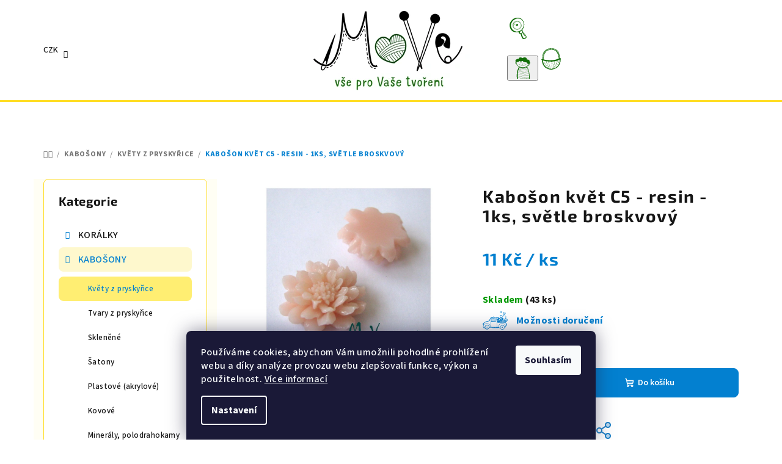

--- FILE ---
content_type: text/html; charset=utf-8
request_url: https://www.move-material.cz/kvety-z-pryskyrice-2/kaboson-kvet-c5-resin-1ks--svetle-broskvovy/
body_size: 33241
content:
<!doctype html><html lang="cs" dir="ltr" class="header-background-light external-fonts-loaded"><head><meta charset="utf-8" /><meta name="viewport" content="width=device-width,initial-scale=1" /><title>Kabošon květ C5 - resin - 1ks, světle broskvový - MoVe materiál</title><link rel="preconnect" href="https://cdn.myshoptet.com" /><link rel="dns-prefetch" href="https://cdn.myshoptet.com" /><link rel="preload" href="https://cdn.myshoptet.com/prj/dist/master/cms/libs/jquery/jquery-1.11.3.min.js" as="script" /><link href="https://cdn.myshoptet.com/prj/dist/master/cms/templates/frontend_templates/shared/css/font-face/source-sans-3.css" rel="stylesheet"><link href="https://cdn.myshoptet.com/prj/dist/master/cms/templates/frontend_templates/shared/css/font-face/exo-2.css" rel="stylesheet"><link href="https://cdn.myshoptet.com/prj/dist/master/shop/dist/font-shoptet-14.css.d90e56d0dd782c13aabd.css" rel="stylesheet"><script>
dataLayer = [];
dataLayer.push({'shoptet' : {
    "pageId": 1602,
    "pageType": "productDetail",
    "currency": "CZK",
    "currencyInfo": {
        "decimalSeparator": ",",
        "exchangeRate": 1,
        "priceDecimalPlaces": 2,
        "symbol": "K\u010d",
        "symbolLeft": 0,
        "thousandSeparator": " "
    },
    "language": "cs",
    "projectId": 147910,
    "product": {
        "id": 12068,
        "guid": "ddbe1391-08f2-11e7-9f54-0cc47a6c92bc",
        "hasVariants": false,
        "codes": [
            {
                "code": 3828609,
                "quantity": "43",
                "stocks": [
                    {
                        "id": "ext",
                        "quantity": "43"
                    }
                ]
            }
        ],
        "code": "3828609",
        "name": "Kabo\u0161on kv\u011bt C5 - resin - 1ks, sv\u011btle broskvov\u00fd",
        "appendix": "",
        "weight": 0,
        "currentCategory": "KABO\u0160ONY | Kv\u011bty z prysky\u0159ice",
        "currentCategoryGuid": "843ce39c-1082-11e7-ae76-0cc47a6c92bc",
        "defaultCategory": "KABO\u0160ONY | Kv\u011bty z prysky\u0159ice",
        "defaultCategoryGuid": "843ce39c-1082-11e7-ae76-0cc47a6c92bc",
        "currency": "CZK",
        "priceWithVat": 11
    },
    "stocks": [
        {
            "id": "ext",
            "title": "Sklad",
            "isDeliveryPoint": 0,
            "visibleOnEshop": 1
        }
    ],
    "cartInfo": {
        "id": null,
        "freeShipping": false,
        "freeShippingFrom": 2000,
        "leftToFreeGift": {
            "formattedPrice": "0 K\u010d",
            "priceLeft": 0
        },
        "freeGift": false,
        "leftToFreeShipping": {
            "priceLeft": 2000,
            "dependOnRegion": 0,
            "formattedPrice": "2 000 K\u010d"
        },
        "discountCoupon": [],
        "getNoBillingShippingPrice": {
            "withoutVat": 0,
            "vat": 0,
            "withVat": 0
        },
        "cartItems": [],
        "taxMode": "ORDINARY"
    },
    "cart": [],
    "customer": {
        "priceRatio": 1,
        "priceListId": 1,
        "groupId": null,
        "registered": false,
        "mainAccount": false
    }
}});
dataLayer.push({'cookie_consent' : {
    "marketing": "denied",
    "analytics": "denied"
}});
document.addEventListener('DOMContentLoaded', function() {
    shoptet.consent.onAccept(function(agreements) {
        if (agreements.length == 0) {
            return;
        }
        dataLayer.push({
            'cookie_consent' : {
                'marketing' : (agreements.includes(shoptet.config.cookiesConsentOptPersonalisation)
                    ? 'granted' : 'denied'),
                'analytics': (agreements.includes(shoptet.config.cookiesConsentOptAnalytics)
                    ? 'granted' : 'denied')
            },
            'event': 'cookie_consent'
        });
    });
});
</script>
<meta property="og:type" content="website"><meta property="og:site_name" content="move-material.cz"><meta property="og:url" content="https://www.move-material.cz/kvety-z-pryskyrice-2/kaboson-kvet-c5-resin-1ks--svetle-broskvovy/"><meta property="og:title" content="Kabošon květ C5 - resin - 1ks, světle broskvový - MoVe materiál"><meta name="author" content="MoVe materiál"><meta name="web_author" content="Shoptet.cz"><meta name="dcterms.rightsHolder" content="www.move-material.cz"><meta name="robots" content="index,follow"><meta property="og:image" content="https://cdn.myshoptet.com/usr/www.move-material.cz/user/shop/big/12068_kaboson-kvet-c5-resin-1ks--svetle-broskvovy.jpg?6370192a"><meta property="og:description" content="Kabošon květ C5 - resin - 1ks, světle broskvový. "><meta name="description" content="Kabošon květ C5 - resin - 1ks, světle broskvový. "><meta property="product:price:amount" content="11"><meta property="product:price:currency" content="CZK"><style>:root {--color-primary: #FFFFFF;--color-primary-h: 0;--color-primary-s: 0%;--color-primary-l: 100%;--color-primary-hover: #fbdf17;--color-primary-hover-h: 53;--color-primary-hover-s: 97%;--color-primary-hover-l: 54%;--color-secondary: #0380d0;--color-secondary-h: 203;--color-secondary-s: 97%;--color-secondary-l: 41%;--color-secondary-hover: #237e3d;--color-secondary-hover-h: 137;--color-secondary-hover-s: 57%;--color-secondary-hover-l: 32%;--color-tertiary: #fffef4;--color-tertiary-h: 55;--color-tertiary-s: 100%;--color-tertiary-l: 98%;--color-tertiary-hover: #161616;--color-tertiary-hover-h: 0;--color-tertiary-hover-s: 0%;--color-tertiary-hover-l: 9%;--color-header-background: #FFFFFF;--template-font: "Source Sans 3";--template-headings-font: "Exo 2";--header-background-url: url("[data-uri]");--cookies-notice-background: #1A1937;--cookies-notice-color: #F8FAFB;--cookies-notice-button-hover: #f5f5f5;--cookies-notice-link-hover: #27263f;--templates-update-management-preview-mode-content: "Náhled aktualizací šablony je aktivní pro váš prohlížeč."}</style>
    
    <link href="https://cdn.myshoptet.com/prj/dist/master/shop/dist/main-14.less.49334c2a0bd7c3ed0f9c.css" rel="stylesheet" />
                <link href="https://cdn.myshoptet.com/prj/dist/master/shop/dist/mobile-header-v1-14.less.10721fb2626f6cacd20c.css" rel="stylesheet" />
    
    <script>var shoptet = shoptet || {};</script>
    <script src="https://cdn.myshoptet.com/prj/dist/master/shop/dist/main-3g-header.js.05f199e7fd2450312de2.js"></script>
<!-- User include --><!-- api 427(81) html code header -->
<link rel="stylesheet" href="https://cdn.myshoptet.com/usr/api2.dklab.cz/user/documents/_doplnky/instagram/147910/14/147910_14.css" type="text/css" /><style>
        :root {
            --dklab-instagram-header-color: #000000;  
            --dklab-instagram-header-background: #DDDDDD;  
            --dklab-instagram-font-weight: 700;
            --dklab-instagram-font-size: 120%;
            --dklab-instagram-logoUrl: url(https://cdn.myshoptet.com/usr/api2.dklab.cz/user/documents/_doplnky/instagram/img/logo-duha.png); 
            --dklab-instagram-logo-size-width: 25px;
            --dklab-instagram-logo-size-height: 25px;                        
            --dklab-instagram-hover-content: "\e902";                        
            --dklab-instagram-padding: 0px;                        
            --dklab-instagram-border-color: #888888;
            
        }
        </style>
<!-- service 427(81) html code header -->
<link rel="stylesheet" href="https://cdn.myshoptet.com/usr/api2.dklab.cz/user/documents/_doplnky/instagram/font/instagramplus.css" type="text/css" />

<!-- service 1588(1178) html code header -->
<link rel="preconnect" href="https://fonts.googleapis.com">
<link rel="preconnect" href="https://fonts.gstatic.com" crossorigin>
<link href="https://fonts.googleapis.com/css2?family=Roboto&display=swap" rel="stylesheet">
<style>
    #chatgo-whatsapp-chat-widget {
        position: fixed;
        bottom: 25px;
        font-family: Roboto!important;
        z-index: 2147483647;
        font-size: 11pt;
    }
    #chatgo-whatsapp-chat-button {
        width: 60px;
        height: 60px;
        border-radius: 50%;
        padding: 10px;
        cursor: pointer;
        box-shadow: 0 4px 8px 0 rgba(0, 0, 0, 0.2), 0 6px 20px 0 rgba(0, 0, 0, 0.19);
        z-index: 2147483647;
        border:none;
    }
    #chatgo-whatsapp-chat-bubble {
        width: 200px;
        border-radius: 10px;
        padding: 10px;
        cursor: pointer;
        color: black;
        background: white;
        box-shadow: 0 4px 8px 0 rgba(0, 0, 0, 0.2), 0 6px 20px 0 rgba(0, 0, 0, 0.19);
        z-index: 2147483647;
    }
    #chatgo-whatsapp-chat-bubble-close-btn{
        background: #E5E5E5;
        background-image: url("https://satisflow.fra1.cdn.digitaloceanspaces.com/chatgo-whatsapp/cross-close.svg");
        background-position: center;
        background-repeat: no-repeat;
        color: black;
        padding-left: 7px;
        margin-top: -20px;
        border-radius: 50%;
        width: 22px;
        height: 22px;
        z-index: 2147483647;
        border:none;
    }
    #chatgo-whatsapp-chat-window {
        position: fixed;
        bottom: 100px;
        width: 300px;
        min-height: 450px;
        padding-bottom: 30px;
        border-radius: 15px;
        box-shadow: 0 4px 8px 0 rgba(0, 0, 0, 0.2), 0 6px 20px 0 rgba(0, 0, 0, 0.19);
        background: white;
        z-index: 2147483647;
    }
    #chatgo-whatsapp-chat-window-header{
        padding: 15px;
        color: white!important;
        border-top-left-radius: 15px;
        border-top-right-radius: 15px;
        z-index: 2147483647;
    }

    #chatgo-whatsapp-chat-window-header h2{
        color: white;
        font-size: 20pt;
        font-family: Roboto!important;
    }

    #chatgo-whatsapp-chat-window-close-btn{
        float: right;
        background: white;
        background-image: url("https://satisflow.fra1.cdn.digitaloceanspaces.com/chatgo-whatsapp/cross-close.svg");
        background-position: center;
        background-repeat: no-repeat;
        width: 25px;
        height: 25px;
        border-radius: 50%;
        padding-left: 7px;
        padding-top: 2px;
        cursor: pointer;
        z-index: 2147483647;
        border:none;
    }
    #chatgo-whatsapp-chat-window-contacts{
        background: white;
        padding: 10px;
        z-index: 2147483647;
    }
    #chatgo-whatsapp-chat-window-poweredby{
        position: fixed;
        bottom: 100px;
        background: white;
        padding: 15px;
        color: #999999;
        font-size: 9pt;
        border-bottom-left-radius: 15px;
        z-index: 2147483647;
    }
    .chatgo-whatsapp-contact{
        display: block;
        color: #0A246A;
        text-decoration: none;
        background: #F9F9F9;
        border-radius: 15px;
        padding: 10px;
        margin-bottom: 10px;
        z-index: 2147483647;
        min-height: 75px;
    }

    .chatgo-whatsapp-contact:hover{
        background: #F4F4F4;
    }
    .chatgo-whatsapp-avatar{
        display: block;
        width: 60px;
        height: 60px;
        border-radius: 50%;
        float: left;
        margin-right: 15px;
        z-index: 2147483647;
    }
    .chatgo-whatsapp-chat-online{
        color: #25D366;
    }
    .chatgo-whatsapp-chat-offline{
        color: #999999;
    }
    .chatgo-whatsapp-widget-display-invisible {
        display: none;
    }
    .chatgo-whatsapp-go-to-app-btn{
        background: #ffffff;
        display: block;
        padding: 10px;
        border-radius: 5px;
        border: 2px solid #25D366;
        color: #000000;
        font-size: 10pt;
        margin-bottom: 7px;
    }
    .chatgo-whatsapp-go-to-web-btn{
        background: #FFFFFF;
        display: block;
        padding: 10px;
        border-radius: 5px;
        border: 2px solid #DDDDDD;
        color: #999999;
        font-size: 10pt;
    }
    .chatgo-whatsapp-widget-delay-hidden {
        display: none;
    }
    @media (min-width: 768px) {
        .chatgo-whatsapp-widget-display-desktop-hidden {
            display: none;
        }
    }
    @media (max-width: 768px) {
        .chatgo-whatsapp-widget-display-mobile-hidden {
            display: none;
            width: 4px;
        }
    }

</style>
<!-- project html code header -->
<link rel="stylesheet" href="/user/documents/upload/DMupravy/move-material.css?290">

<link rel="stylesheet" href="https://cdn.jsdelivr.net/npm/bootstrap-icons@1.10.3/font/bootstrap-icons.css">

<style>
/* Hledat */
.navigation-buttons a[data-target="search"]:before {
    background-image: url("/user/documents/upload/DMupravy/docs/lupa.svg");
}
/* Přihlášení */
.navigation-buttons button[data-target="login"]:before {
    background-image: url("/user/documents/upload/DMupravy/docs/Clovicek.svg");
}
/* Košík */
.navigation-buttons a[data-target="cart"]:before {
    background-image: url("/user/documents/upload/DMupravy/docs/kosik.svg");
}
/* Navigace */
.navigation-buttons a[data-target="navigation"]:before {
    background-image: url("/user/documents/upload/DMupravy/docs/menu.svg");
}

/* Autíčko u možností dopravy */
.shipping-options::before {
    background-image: url("/user/documents/upload/DMupravy/docs/doprava_m2.svg");
}

/* menu */
.header-bottom {border-top-style: solid; border-color: #ffdd24; border-top-width: 3px}
.sidebar {width: 300px; }
.sidebar-inner {background-color: #FFFFFF; color: #ffdd24;}
.product .p .image {background-color: #FFFFFF;}
.categories .topic.active>a {background-color: #fee84b}
.categories li.active>a {background-color: #ffee72}

/* velikost variant produktu */
.variant-table .variant-image {width: 100px; height: 100px;}
a.lightbox.cboxElement {max-width: 100px; max-height: 100px;}
.variant-table .variant-image img {border-radius: 0;}


/* velikost kategorie pismo */
h1.category-title {font-size: 38px; line-height: 36px; font-weight: 700}

/* velikost ceny */
.p-detail-inner .p-price-wrapper .price-final {font-size: 28px;line-height: 30px;}

/* akcni cena */
.flag.flag-discount {background-color: #1d80c7;}

/* kosik */
.cart-table .p-name .main-link-variant {color:#000000;}
.cart-table .p-name .main-link-variant {font-weight: 550; font-size: 13px; line-height: 15px;}

/* produkty */
.p-detail-inner h1 {font-size: 28px; line-height: 32px;}
.p-detail-inner-header-mobile .h1 {font-size: 22px; line-height: 24px; font-weight: 650;}

/* velikost nadpisu tablet mobil */    
.h1 { margin-top: 10px; margin-bottom: 24px;}
.category-title, article header h1, .h1 {font-size: 24px; line-height: 38px; font-weight: 650;}

/* uprava carouselu */    
.extended-banner-texts {background-color: rgba(255, 255, 255, 0.6) !important;}

/* podkategorie */   
p {margin-bottom: 2px; margin: 0, 0, 3px;}
.subcategories li a {height: 42px;}
.subcategories li {padding: 4px;}
.navigation-in>ul>li.ext>ul>li>div>ul {max-height: 80px;}  

h1.category-title { font-size: 32px; line-height: 30px;}
.categories .topic.child-active>a {background-color: #fef8cd;}
.categories a:hover {background-color: #d7edfb}

/* hlavní menu */
.categories li {font-size: 13px;}
.type-post #content {max-width: 1380px; }
.navigation-in > ul > li.ext > ul > li > div > ul.has-more-items li:nth-child(-n+4) {display: none;}
.navigation-in > ul > li.ext > ul > li > div > ul.has-more-items .more-items-trigger { display: none;}
.navigation-in>ul>li.ext>ul>li>div>a {font-size: 16px; font-weight: 500; line-height: 18px; padding-bottom: 2px;}
.p-detail-inner .p-image-wrapper {padding-right: 20px;}

/* produkt */
.products-top .name {font-weight: 600; font-size: 14px;}
.link-icons .link-icon {color: #1d80c7;}    
.p-detail-inner .buttons-wrapper, .p-detail-inner .surcharge-list {margin-bottom: 5px;} 
    
.variant-table .variant-code {display: none;}
.variant-table .variant-name {font-size: 16px;}  
.variant-table .productEan  {display: none;}

/* hlavicka mobil */
#header .header-top .header-top-wrapper .site-name a img {max-height: 158% !important;}

/* souvisejici kosik */
.cart-table tr.related td {background-color: #d7edfb;}

/* tisk */
.link-icon.print {display: none;}
/* blog */


/* lista */
.site-msg.information .text {color: #000000;}

.latest-contribution-wrapper {display: none;}
.variant-table .table-row {border-top-style: solid; border-color: #e7e8e8; border-width: 0.1px;}
.variant-table .table-row:first-child {border-top-style: none;}
.footer-newsletter {display: none;}
#footer {background-color: rgba(251, 223, 23, 0.1);}

.benefitBanner__data {color: rgba(22,22,22,0.8);}
.shipping-options {font-weight: 700;}

.p-detail-inner .p-data-wrapper {padding-top: 12px;}

.id--9 .delivery-time {font-size: 14px;}
.carousel .extended-banner-texts .extended-banner-title {font-size: 32px; line-height: 40px;}

</style>

<meta name="facebook-domain-verification" content="mwlbs13z9fg2pu13v8f5cyd3c7xac2" />





<!-- /User include --><link rel="shortcut icon" href="/favicon.ico" type="image/x-icon" /><link rel="canonical" href="https://www.move-material.cz/kvety-z-pryskyrice-2/kaboson-kvet-c5-resin-1ks--svetle-broskvovy/" />    <script>
        var _hwq = _hwq || [];
        _hwq.push(['setKey', 'DD7EF8F5A3B5976AD0997560EB7180EF']);
        _hwq.push(['setTopPos', '200']);
        _hwq.push(['showWidget', '21']);
        (function() {
            var ho = document.createElement('script');
            ho.src = 'https://cz.im9.cz/direct/i/gjs.php?n=wdgt&sak=DD7EF8F5A3B5976AD0997560EB7180EF';
            var s = document.getElementsByTagName('script')[0]; s.parentNode.insertBefore(ho, s);
        })();
    </script>
    <!-- Global site tag (gtag.js) - Google Analytics -->
    <script async src="https://www.googletagmanager.com/gtag/js?id=G-HM3CHQR7VM"></script>
    <script>
        
        window.dataLayer = window.dataLayer || [];
        function gtag(){dataLayer.push(arguments);}
        

                    console.debug('default consent data');

            gtag('consent', 'default', {"ad_storage":"denied","analytics_storage":"denied","ad_user_data":"denied","ad_personalization":"denied","wait_for_update":500});
            dataLayer.push({
                'event': 'default_consent'
            });
        
        gtag('js', new Date());

                gtag('config', 'UA-48681745-1', { 'groups': "UA" });
        
                gtag('config', 'G-HM3CHQR7VM', {"groups":"GA4","send_page_view":false,"content_group":"productDetail","currency":"CZK","page_language":"cs"});
        
        
        
        
        
        
                    gtag('event', 'page_view', {"send_to":"GA4","page_language":"cs","content_group":"productDetail","currency":"CZK"});
        
                gtag('set', 'currency', 'CZK');

        gtag('event', 'view_item', {
            "send_to": "UA",
            "items": [
                {
                    "id": "3828609",
                    "name": "Kabo\u0161on kv\u011bt C5 - resin - 1ks, sv\u011btle broskvov\u00fd",
                    "category": "KABO\u0160ONY \/ Kv\u011bty z prysky\u0159ice",
                                                            "price": 9.09
                }
            ]
        });
        
        
        
        
        
                    gtag('event', 'view_item', {"send_to":"GA4","page_language":"cs","content_group":"productDetail","value":9.0899999999999999,"currency":"CZK","items":[{"item_id":"3828609","item_name":"Kabo\u0161on kv\u011bt C5 - resin - 1ks, sv\u011btle broskvov\u00fd","item_category":"KABO\u0160ONY","item_category2":"Kv\u011bty z prysky\u0159ice","price":9.0899999999999999,"quantity":1,"index":0}]});
        
        
        
        
        
        
        
        document.addEventListener('DOMContentLoaded', function() {
            if (typeof shoptet.tracking !== 'undefined') {
                for (var id in shoptet.tracking.bannersList) {
                    gtag('event', 'view_promotion', {
                        "send_to": "UA",
                        "promotions": [
                            {
                                "id": shoptet.tracking.bannersList[id].id,
                                "name": shoptet.tracking.bannersList[id].name,
                                "position": shoptet.tracking.bannersList[id].position
                            }
                        ]
                    });
                }
            }

            shoptet.consent.onAccept(function(agreements) {
                if (agreements.length !== 0) {
                    console.debug('gtag consent accept');
                    var gtagConsentPayload =  {
                        'ad_storage': agreements.includes(shoptet.config.cookiesConsentOptPersonalisation)
                            ? 'granted' : 'denied',
                        'analytics_storage': agreements.includes(shoptet.config.cookiesConsentOptAnalytics)
                            ? 'granted' : 'denied',
                                                                                                'ad_user_data': agreements.includes(shoptet.config.cookiesConsentOptPersonalisation)
                            ? 'granted' : 'denied',
                        'ad_personalization': agreements.includes(shoptet.config.cookiesConsentOptPersonalisation)
                            ? 'granted' : 'denied',
                        };
                    console.debug('update consent data', gtagConsentPayload);
                    gtag('consent', 'update', gtagConsentPayload);
                    dataLayer.push(
                        { 'event': 'update_consent' }
                    );
                }
            });
        });
    </script>
<script>
    (function(t, r, a, c, k, i, n, g) { t['ROIDataObject'] = k;
    t[k]=t[k]||function(){ (t[k].q=t[k].q||[]).push(arguments) },t[k].c=i;n=r.createElement(a),
    g=r.getElementsByTagName(a)[0];n.async=1;n.src=c;g.parentNode.insertBefore(n,g)
    })(window, document, 'script', '//www.heureka.cz/ocm/sdk.js?source=shoptet&version=2&page=product_detail', 'heureka', 'cz');

    heureka('set_user_consent', 0);
</script>
</head><body class="desktop id-1602 in-kvety-z-pryskyrice-2 template-14 type-product type-detail multiple-columns-body columns-3 smart-labels-active ums_forms_redesign--off ums_a11y_category_page--on ums_discussion_rating_forms--off ums_flags_display_unification--on ums_a11y_login--on mobile-header-version-1"><noscript>
    <style>
        #header {
            padding-top: 0;
            position: relative !important;
            top: 0;
        }
        .header-navigation {
            position: relative !important;
        }
        .overall-wrapper {
            margin: 0 !important;
        }
        body:not(.ready) {
            visibility: visible !important;
        }
    </style>
    <div class="no-javascript">
        <div class="no-javascript__title">Musíte změnit nastavení vašeho prohlížeče</div>
        <div class="no-javascript__text">Podívejte se na: <a href="https://www.google.com/support/bin/answer.py?answer=23852">Jak povolit JavaScript ve vašem prohlížeči</a>.</div>
        <div class="no-javascript__text">Pokud používáte software na blokování reklam, může být nutné povolit JavaScript z této stránky.</div>
        <div class="no-javascript__text">Děkujeme.</div>
    </div>
</noscript>

        <div id="fb-root"></div>
        <script>
            window.fbAsyncInit = function() {
                FB.init({
//                    appId            : 'your-app-id',
                    autoLogAppEvents : true,
                    xfbml            : true,
                    version          : 'v19.0'
                });
            };
        </script>
        <script async defer crossorigin="anonymous" src="https://connect.facebook.net/cs_CZ/sdk.js"></script>    <div class="siteCookies siteCookies--bottom siteCookies--dark js-siteCookies" role="dialog" data-testid="cookiesPopup" data-nosnippet>
        <div class="siteCookies__form">
            <div class="siteCookies__content">
                <div class="siteCookies__text">
                    <span>Používáme cookies, abychom Vám umožnili pohodlné prohlížení webu a díky analýze provozu webu zlepšovali funkce, výkon a použitelnost. <a href="/ochrana-osobnich-udaju-gdpr/">Více informací</a></span>
                </div>
                <p class="siteCookies__links">
                    <button class="siteCookies__link js-cookies-settings" aria-label="Nastavení cookies" data-testid="cookiesSettings">Nastavení</button>
                </p>
            </div>
            <div class="siteCookies__buttonWrap">
                                <button class="siteCookies__button js-cookiesConsentSubmit" value="all" aria-label="Přijmout cookies" data-testid="buttonCookiesAccept">Souhlasím</button>
            </div>
        </div>
        <script>
            document.addEventListener("DOMContentLoaded", () => {
                const siteCookies = document.querySelector('.js-siteCookies');
                document.addEventListener("scroll", shoptet.common.throttle(() => {
                    const st = document.documentElement.scrollTop;
                    if (st > 1) {
                        siteCookies.classList.add('siteCookies--scrolled');
                    } else {
                        siteCookies.classList.remove('siteCookies--scrolled');
                    }
                }, 100));
            });
        </script>
    </div>
<a href="#content" class="skip-link sr-only">Přejít na obsah</a><div class="overall-wrapper"><header id="header">
        <div class="header-top">
            <div class="container navigation-wrapper header-top-wrapper">
                <div class="navigation-tools">
                        <div class="dropdown">
        <span>Ceny v:</span>
        <button id="topNavigationDropdown" type="button" data-toggle="dropdown" aria-haspopup="true" aria-expanded="false">
            CZK
            <span class="caret"></span>
        </button>
        <ul class="dropdown-menu" aria-labelledby="topNavigationDropdown"><li><a href="/action/Currency/changeCurrency/?currencyCode=CZK" rel="nofollow">CZK</a></li><li><a href="/action/Currency/changeCurrency/?currencyCode=EUR" rel="nofollow">EUR</a></li></ul>
    </div>
                </div>
                <div class="site-name"><a href="/" data-testid="linkWebsiteLogo"><img src="https://cdn.myshoptet.com/usr/www.move-material.cz/user/logos/final_logo_pro_web_zel-1.png" alt="MoVe materiál" fetchpriority="low" /></a></div>                <div class="navigation-buttons">
                    <a href="#" class="toggle-window" data-target="search" data-testid="linkSearchIcon"><i class="icon-search"></i><span class="sr-only">Hledat</span></a>
                                                                                                                                            <button class="top-nav-button top-nav-button-login toggle-window" type="button" data-target="login" aria-haspopup="dialog" aria-expanded="false" aria-controls="login" data-testid="signin">
                                        <i class="icon-login"></i><span class="sr-only">Přihlášení</span>
                                    </button>
                                                                                                                                
    <a href="/kosik/" class="btn btn-icon toggle-window cart-count" data-target="cart" data-testid="headerCart" rel="nofollow" aria-haspopup="dialog" aria-expanded="false" aria-controls="cart-widget">
        <span class="icon-cart"></span>
                <span class="sr-only">Nákupní košík</span>
        
    
            </a>
                    <a href="#" class="toggle-window" data-target="navigation" data-testid="hamburgerMenu"></a>
                </div>
                <div class="user-action">
                                            <div class="user-action-in">
            <div id="login" class="user-action-login popup-widget login-widget" role="dialog" aria-labelledby="loginHeading">
        <div class="popup-widget-inner">
                            <h2 id="loginHeading">Přihlášení k vašemu účtu</h2><div id="customerLogin"><form action="/action/Customer/Login/" method="post" id="formLoginIncluded" class="csrf-enabled formLogin" data-testid="formLogin"><input type="hidden" name="referer" value="" /><div class="form-group"><div class="input-wrapper email js-validated-element-wrapper no-label"><input type="email" name="email" class="form-control" autofocus placeholder="E-mailová adresa (např. jan@novak.cz)" data-testid="inputEmail" autocomplete="email" required /></div></div><div class="form-group"><div class="input-wrapper password js-validated-element-wrapper no-label"><input type="password" name="password" class="form-control" placeholder="Heslo" data-testid="inputPassword" autocomplete="current-password" required /><span class="no-display">Nemůžete vyplnit toto pole</span><input type="text" name="surname" value="" class="no-display" /></div></div><div class="form-group"><div class="login-wrapper"><button type="submit" class="btn btn-secondary btn-text btn-login" data-testid="buttonSubmit">Přihlásit se</button><div class="password-helper"><a href="/registrace/" data-testid="signup" rel="nofollow">Nová registrace</a><a href="/klient/zapomenute-heslo/" rel="nofollow">Zapomenuté heslo</a></div></div></div></form>
</div>                    </div>
    </div>

        <div id="cart-widget" class="user-action-cart popup-widget cart-widget loader-wrapper" data-testid="popupCartWidget" role="dialog" aria-hidden="true">
        <div class="popup-widget-inner cart-widget-inner place-cart-here">
            <div class="loader-overlay">
                <div class="loader"></div>
            </div>
        </div>
    </div>

        <div class="user-action-search popup-widget search-widget search stay-open" itemscope itemtype="https://schema.org/WebSite" data-testid="searchWidget">
        <span href="#" class="search-widget-close toggle-window" data-target="search" data-testid="linkSearchIcon"></span>
        <meta itemprop="headline" content="Květy z pryskyřice"/><meta itemprop="url" content="https://www.move-material.cz"/><meta itemprop="text" content="Kabošon květ C5 - resin - 1ks, světle broskvový. "/>        <form action="/action/ProductSearch/prepareString/" method="post"
    id="formSearchForm" class="search-form compact-form js-search-main"
    itemprop="potentialAction" itemscope itemtype="https://schema.org/SearchAction" data-testid="searchForm">
    <fieldset>
        <meta itemprop="target"
            content="https://www.move-material.cz/vyhledavani/?string={string}"/>
        <input type="hidden" name="language" value="cs"/>
        
    <span class="search-form-input-group">
        
    <span class="search-input-icon" aria-hidden="true"></span>

<input
    type="search"
    name="string"
        class="query-input form-control search-input js-search-input"
    placeholder="Napište, co hledáte"
    autocomplete="off"
    required
    itemprop="query-input"
    aria-label="Vyhledávání"
    data-testid="searchInput"
>
        <button type="submit" class="btn btn-default search-button" data-testid="searchBtn">Hledat</button>
    </span>

    </fieldset>
</form>
    </div>
</div>
                                    </div>
            </div>
        </div>
        <div class="header-bottom">
            <div class="navigation-wrapper header-bottom-wrapper">
                <nav id="navigation" aria-label="Hlavní menu" data-collapsible="true"><div class="navigation-in menu"><ul class="menu-level-1" role="menubar" data-testid="headerMenuItems"><li class="menu-item-2022" role="none"><a href="/blog/" data-testid="headerMenuItem" role="menuitem" aria-expanded="false"><b>BLOG</b></a></li>
<li class="menu-item-909 ext" role="none"><a href="/koralky-2/" data-testid="headerMenuItem" role="menuitem" aria-haspopup="true" aria-expanded="false"><b>KORÁLKY</b><span class="submenu-arrow"></span></a><ul class="menu-level-2" aria-label="KORÁLKY" tabindex="-1" role="menu"><li class="menu-item-912 has-third-level" role="none"><a href="/ceske-sklenene/" class="menu-image" data-testid="headerMenuItem" tabindex="-1" aria-hidden="true"><img src="data:image/svg+xml,%3Csvg%20width%3D%22140%22%20height%3D%22100%22%20xmlns%3D%22http%3A%2F%2Fwww.w3.org%2F2000%2Fsvg%22%3E%3C%2Fsvg%3E" alt="" aria-hidden="true" width="140" height="100"  data-src="https://cdn.myshoptet.com/usr/www.move-material.cz/user/categories/thumb/img_0894.png" fetchpriority="low" /></a><div><a href="/ceske-sklenene/" data-testid="headerMenuItem" role="menuitem"><span>České skleněné</span></a>
                                                    <ul class="menu-level-3" role="menu">
                                                                    <li class="menu-item-915" role="none">
                                        <a href="/voskove-perle-2/" data-testid="headerMenuItem" role="menuitem">
                                            Voskové perle</a>                                    </li>
                                                                    <li class="menu-item-1707" role="none">
                                        <a href="/praskacky/" data-testid="headerMenuItem" role="menuitem">
                                            Praskačky</a>                                    </li>
                                                                    <li class="menu-item-921" role="none">
                                        <a href="/ohnovky/" data-testid="headerMenuItem" role="menuitem">
                                            Ohňovky</a>                                    </li>
                                                                    <li class="menu-item-1710" role="none">
                                        <a href="/rokajl/" data-testid="headerMenuItem" role="menuitem">
                                            Rokajl</a>                                    </li>
                                                                    <li class="menu-item-918" role="none">
                                        <a href="/mackane-koralky-2/" data-testid="headerMenuItem" role="menuitem">
                                            Mačkané korálky</a>                                    </li>
                                                                    <li class="menu-item-1695" role="none">
                                        <a href="/pohanka/" data-testid="headerMenuItem" role="menuitem">
                                            Pohanka</a>                                    </li>
                                                                    <li class="menu-item-1701" role="none">
                                        <a href="/tila/" data-testid="headerMenuItem" role="menuitem">
                                            Tila</a>                                    </li>
                                                                    <li class="menu-item-1704" role="none">
                                        <a href="/kosoctverce/" data-testid="headerMenuItem" role="menuitem">
                                            Dvoudírkové kosočtverce</a>                                    </li>
                                                                    <li class="menu-item-1725" role="none">
                                        <a href="/hexa/" data-testid="headerMenuItem" role="menuitem">
                                            Hexa</a>                                    </li>
                                                                    <li class="menu-item-1692" role="none">
                                        <a href="/czech-heishi/" data-testid="headerMenuItem" role="menuitem">
                                            Czech heishi</a>                                    </li>
                                                                    <li class="menu-item-1698" role="none">
                                        <a href="/superduo/" data-testid="headerMenuItem" role="menuitem">
                                            Superduo</a>                                    </li>
                                                                    <li class="menu-item-1713" role="none">
                                        <a href="/s-sirokym-pruvlekem/" data-testid="headerMenuItem" role="menuitem">
                                            Široký průvlek</a>                                    </li>
                                                                    <li class="menu-item-3461" role="none">
                                        <a href="/vyprodejove-sady-2/" data-testid="headerMenuItem" role="menuitem">
                                            Výprodejové sady</a>                                    </li>
                                                            </ul>
                        </div></li><li class="menu-item-927 has-third-level" role="none"><a href="/mineraly--koraly--perlet-2/" class="menu-image" data-testid="headerMenuItem" tabindex="-1" aria-hidden="true"><img src="data:image/svg+xml,%3Csvg%20width%3D%22140%22%20height%3D%22100%22%20xmlns%3D%22http%3A%2F%2Fwww.w3.org%2F2000%2Fsvg%22%3E%3C%2Fsvg%3E" alt="" aria-hidden="true" width="140" height="100"  data-src="https://cdn.myshoptet.com/usr/www.move-material.cz/user/categories/thumb/img_0914.png" fetchpriority="low" /></a><div><a href="/mineraly--koraly--perlet-2/" data-testid="headerMenuItem" role="menuitem"><span>Minerály, korály, perleť</span></a>
                                                    <ul class="menu-level-3" role="menu">
                                                                    <li class="menu-item-1002" role="none">
                                        <a href="/mineraly--polodrahokamy/" data-testid="headerMenuItem" role="menuitem">
                                            Minerály, polodrahokamy</a>                                    </li>
                                                                    <li class="menu-item-993" role="none">
                                        <a href="/howlit--tyrkenit/" data-testid="headerMenuItem" role="menuitem">
                                            Howlit, tyrkenit</a>                                    </li>
                                                                    <li class="menu-item-996" role="none">
                                        <a href="/perlet/" data-testid="headerMenuItem" role="menuitem">
                                            Perleť</a>                                    </li>
                                                                    <li class="menu-item-999" role="none">
                                        <a href="/lavove/" data-testid="headerMenuItem" role="menuitem">
                                            Lávové</a>                                    </li>
                                                                    <li class="menu-item-1776" role="none">
                                        <a href="/marble/" data-testid="headerMenuItem" role="menuitem">
                                            Marble</a>                                    </li>
                                                                    <li class="menu-item-1845" role="none">
                                        <a href="/koral/" data-testid="headerMenuItem" role="menuitem">
                                            Korál</a>                                    </li>
                                                                    <li class="menu-item-2094" role="none">
                                        <a href="/druza/" data-testid="headerMenuItem" role="menuitem">
                                            Drúza</a>                                    </li>
                                                            </ul>
                        </div></li><li class="menu-item-987" role="none"><a href="/zlomky/" class="menu-image" data-testid="headerMenuItem" tabindex="-1" aria-hidden="true"><img src="data:image/svg+xml,%3Csvg%20width%3D%22140%22%20height%3D%22100%22%20xmlns%3D%22http%3A%2F%2Fwww.w3.org%2F2000%2Fsvg%22%3E%3C%2Fsvg%3E" alt="" aria-hidden="true" width="140" height="100"  data-src="https://cdn.myshoptet.com/usr/www.move-material.cz/user/categories/thumb/img_0892.png" fetchpriority="low" /></a><div><a href="/zlomky/" data-testid="headerMenuItem" role="menuitem"><span>Zlomky</span></a>
                        </div></li><li class="menu-item-954" role="none"><a href="/drevene/" class="menu-image" data-testid="headerMenuItem" tabindex="-1" aria-hidden="true"><img src="data:image/svg+xml,%3Csvg%20width%3D%22140%22%20height%3D%22100%22%20xmlns%3D%22http%3A%2F%2Fwww.w3.org%2F2000%2Fsvg%22%3E%3C%2Fsvg%3E" alt="" aria-hidden="true" width="140" height="100"  data-src="https://cdn.myshoptet.com/usr/www.move-material.cz/user/categories/thumb/img_0875.png" fetchpriority="low" /></a><div><a href="/drevene/" data-testid="headerMenuItem" role="menuitem"><span>Dřevěné</span></a>
                        </div></li><li class="menu-item-1749" role="none"><a href="/kridla-2/" class="menu-image" data-testid="headerMenuItem" tabindex="-1" aria-hidden="true"><img src="data:image/svg+xml,%3Csvg%20width%3D%22140%22%20height%3D%22100%22%20xmlns%3D%22http%3A%2F%2Fwww.w3.org%2F2000%2Fsvg%22%3E%3C%2Fsvg%3E" alt="" aria-hidden="true" width="140" height="100"  data-src="https://cdn.myshoptet.com/usr/www.move-material.cz/user/categories/thumb/img_0756.png" fetchpriority="low" /></a><div><a href="/kridla-2/" data-testid="headerMenuItem" role="menuitem"><span>Křídla</span></a>
                        </div></li><li class="menu-item-975 has-third-level" role="none"><a href="/akrylove/" class="menu-image" data-testid="headerMenuItem" tabindex="-1" aria-hidden="true"><img src="data:image/svg+xml,%3Csvg%20width%3D%22140%22%20height%3D%22100%22%20xmlns%3D%22http%3A%2F%2Fwww.w3.org%2F2000%2Fsvg%22%3E%3C%2Fsvg%3E" alt="" aria-hidden="true" width="140" height="100"  data-src="https://cdn.myshoptet.com/usr/www.move-material.cz/user/categories/thumb/img_0944.png" fetchpriority="low" /></a><div><a href="/akrylove/" data-testid="headerMenuItem" role="menuitem"><span>Akrylové</span></a>
                                                    <ul class="menu-level-3" role="menu">
                                                                    <li class="menu-item-978" role="none">
                                        <a href="/koralky-3/" data-testid="headerMenuItem" role="menuitem">
                                            Korálky</a>                                    </li>
                                                                    <li class="menu-item-981" role="none">
                                        <a href="/kvety/" data-testid="headerMenuItem" role="menuitem">
                                            Květy</a>                                    </li>
                                                                    <li class="menu-item-984" role="none">
                                        <a href="/listecky/" data-testid="headerMenuItem" role="menuitem">
                                            Lístečky</a>                                    </li>
                                                                    <li class="menu-item-1242" role="none">
                                        <a href="/zlomky-2/" data-testid="headerMenuItem" role="menuitem">
                                            Zlomky</a>                                    </li>
                                                            </ul>
                        </div></li><li class="menu-item-924 has-third-level" role="none"><a href="/kovove-3/" class="menu-image" data-testid="headerMenuItem" tabindex="-1" aria-hidden="true"><img src="data:image/svg+xml,%3Csvg%20width%3D%22140%22%20height%3D%22100%22%20xmlns%3D%22http%3A%2F%2Fwww.w3.org%2F2000%2Fsvg%22%3E%3C%2Fsvg%3E" alt="" aria-hidden="true" width="140" height="100"  data-src="https://cdn.myshoptet.com/usr/www.move-material.cz/user/categories/thumb/img_0921.png" fetchpriority="low" /></a><div><a href="/kovove-3/" data-testid="headerMenuItem" role="menuitem"><span>Kovové</span></a>
                                                    <ul class="menu-level-3" role="menu">
                                                                    <li class="menu-item-1233" role="none">
                                        <a href="/koralky-4/" data-testid="headerMenuItem" role="menuitem">
                                            Korálky</a>                                    </li>
                                                                    <li class="menu-item-1236" role="none">
                                        <a href="/s-sirokym-pruvlekem-3/" data-testid="headerMenuItem" role="menuitem">
                                            Široký průvlek</a>                                    </li>
                                                                    <li class="menu-item-1758" role="none">
                                        <a href="/ruzicky/" data-testid="headerMenuItem" role="menuitem">
                                            Růžičky</a>                                    </li>
                                                            </ul>
                        </div></li><li class="menu-item-933 has-third-level" role="none"><a href="/s-sirokym-pruvlekem--evropske/" class="menu-image" data-testid="headerMenuItem" tabindex="-1" aria-hidden="true"><img src="data:image/svg+xml,%3Csvg%20width%3D%22140%22%20height%3D%22100%22%20xmlns%3D%22http%3A%2F%2Fwww.w3.org%2F2000%2Fsvg%22%3E%3C%2Fsvg%3E" alt="" aria-hidden="true" width="140" height="100"  data-src="https://cdn.myshoptet.com/usr/www.move-material.cz/user/categories/thumb/img_0884.png" fetchpriority="low" /></a><div><a href="/s-sirokym-pruvlekem--evropske/" data-testid="headerMenuItem" role="menuitem"><span>Široký průvlek (Evropské)</span></a>
                                                    <ul class="menu-level-3" role="menu">
                                                                    <li class="menu-item-936" role="none">
                                        <a href="/naramky/" data-testid="headerMenuItem" role="menuitem">
                                            Náramky, náušnice</a>                                    </li>
                                                                    <li class="menu-item-939" role="none">
                                        <a href="/kovove-4/" data-testid="headerMenuItem" role="menuitem">
                                            Kovové</a>                                    </li>
                                                                    <li class="menu-item-942" role="none">
                                        <a href="/sklenene/" data-testid="headerMenuItem" role="menuitem">
                                            Skleněné</a>                                    </li>
                                                                    <li class="menu-item-945" role="none">
                                        <a href="/satonove-2/" data-testid="headerMenuItem" role="menuitem">
                                            Šatonové</a>                                    </li>
                                                                    <li class="menu-item-948" role="none">
                                        <a href="/ostatni-4/" data-testid="headerMenuItem" role="menuitem">
                                            Ostatní</a>                                    </li>
                                                                    <li class="menu-item-1239" role="none">
                                        <a href="/privesky-3/" data-testid="headerMenuItem" role="menuitem">
                                            Přívěsky</a>                                    </li>
                                                                    <li class="menu-item-1743" role="none">
                                        <a href="/mineraly/" data-testid="headerMenuItem" role="menuitem">
                                            Minerály</a>                                    </li>
                                                                    <li class="menu-item-1752" role="none">
                                        <a href="/stopper/" data-testid="headerMenuItem" role="menuitem">
                                            Stopper</a>                                    </li>
                                                                    <li class="menu-item-1755" role="none">
                                        <a href="/keramicke-2/" data-testid="headerMenuItem" role="menuitem">
                                            Keramické, porcelánové</a>                                    </li>
                                                                    <li class="menu-item-1761" role="none">
                                        <a href="/plastove/" data-testid="headerMenuItem" role="menuitem">
                                            Plastové</a>                                    </li>
                                                                    <li class="menu-item-1764" role="none">
                                        <a href="/pryskyricne/" data-testid="headerMenuItem" role="menuitem">
                                            Pryskyřičné</a>                                    </li>
                                                            </ul>
                        </div></li><li class="menu-item-957" role="none"><a href="/voskove-perle-zigana/" class="menu-image" data-testid="headerMenuItem" tabindex="-1" aria-hidden="true"><img src="data:image/svg+xml,%3Csvg%20width%3D%22140%22%20height%3D%22100%22%20xmlns%3D%22http%3A%2F%2Fwww.w3.org%2F2000%2Fsvg%22%3E%3C%2Fsvg%3E" alt="" aria-hidden="true" width="140" height="100"  data-src="https://cdn.myshoptet.com/usr/www.move-material.cz/user/categories/thumb/img_0897.png" fetchpriority="low" /></a><div><a href="/voskove-perle-zigana/" data-testid="headerMenuItem" role="menuitem"><span>Voskové perle ZIGANA</span></a>
                        </div></li><li class="menu-item-1767" role="none"><a href="/rokajl--neni-cesky/" class="menu-image" data-testid="headerMenuItem" tabindex="-1" aria-hidden="true"><img src="data:image/svg+xml,%3Csvg%20width%3D%22140%22%20height%3D%22100%22%20xmlns%3D%22http%3A%2F%2Fwww.w3.org%2F2000%2Fsvg%22%3E%3C%2Fsvg%3E" alt="" aria-hidden="true" width="140" height="100"  data-src="https://cdn.myshoptet.com/usr/www.move-material.cz/user/categories/thumb/img_0888.png" fetchpriority="low" /></a><div><a href="/rokajl--neni-cesky/" data-testid="headerMenuItem" role="menuitem"><span>Rokajl (není český)</span></a>
                        </div></li><li class="menu-item-1719" role="none"><a href="/fimo/" class="menu-image" data-testid="headerMenuItem" tabindex="-1" aria-hidden="true"><img src="data:image/svg+xml,%3Csvg%20width%3D%22140%22%20height%3D%22100%22%20xmlns%3D%22http%3A%2F%2Fwww.w3.org%2F2000%2Fsvg%22%3E%3C%2Fsvg%3E" alt="" aria-hidden="true" width="140" height="100"  data-src="https://cdn.myshoptet.com/usr/www.move-material.cz/user/categories/thumb/img_0885.png" fetchpriority="low" /></a><div><a href="/fimo/" data-testid="headerMenuItem" role="menuitem"><span>FIMO</span></a>
                        </div></li><li class="menu-item-951" role="none"><a href="/shamballa/" class="menu-image" data-testid="headerMenuItem" tabindex="-1" aria-hidden="true"><img src="data:image/svg+xml,%3Csvg%20width%3D%22140%22%20height%3D%22100%22%20xmlns%3D%22http%3A%2F%2Fwww.w3.org%2F2000%2Fsvg%22%3E%3C%2Fsvg%3E" alt="" aria-hidden="true" width="140" height="100"  data-src="https://cdn.myshoptet.com/usr/www.move-material.cz/user/categories/thumb/img_0886.png" fetchpriority="low" /></a><div><a href="/shamballa/" data-testid="headerMenuItem" role="menuitem"><span>Shamballa</span></a>
                        </div></li><li class="menu-item-930" role="none"><a href="/keramicke/" class="menu-image" data-testid="headerMenuItem" tabindex="-1" aria-hidden="true"><img src="data:image/svg+xml,%3Csvg%20width%3D%22140%22%20height%3D%22100%22%20xmlns%3D%22http%3A%2F%2Fwww.w3.org%2F2000%2Fsvg%22%3E%3C%2Fsvg%3E" alt="" aria-hidden="true" width="140" height="100"  data-src="https://cdn.myshoptet.com/usr/www.move-material.cz/user/categories/thumb/img_0889.png" fetchpriority="low" /></a><div><a href="/keramicke/" data-testid="headerMenuItem" role="menuitem"><span>Keramické</span></a>
                        </div></li><li class="menu-item-1848" role="none"><a href="/pryskyricne-2/" class="menu-image" data-testid="headerMenuItem" tabindex="-1" aria-hidden="true"><img src="data:image/svg+xml,%3Csvg%20width%3D%22140%22%20height%3D%22100%22%20xmlns%3D%22http%3A%2F%2Fwww.w3.org%2F2000%2Fsvg%22%3E%3C%2Fsvg%3E" alt="" aria-hidden="true" width="140" height="100"  data-src="https://cdn.myshoptet.com/usr/www.move-material.cz/user/categories/thumb/img_0893.png" fetchpriority="low" /></a><div><a href="/pryskyricne-2/" data-testid="headerMenuItem" role="menuitem"><span>Pryskyřičné</span></a>
                        </div></li><li class="menu-item-990" role="none"><a href="/kabosony-2/" class="menu-image" data-testid="headerMenuItem" tabindex="-1" aria-hidden="true"><img src="data:image/svg+xml,%3Csvg%20width%3D%22140%22%20height%3D%22100%22%20xmlns%3D%22http%3A%2F%2Fwww.w3.org%2F2000%2Fsvg%22%3E%3C%2Fsvg%3E" alt="" aria-hidden="true" width="140" height="100"  data-src="https://cdn.myshoptet.com/usr/www.move-material.cz/user/categories/thumb/img_0896.png" fetchpriority="low" /></a><div><a href="/kabosony-2/" data-testid="headerMenuItem" role="menuitem"><span>Kabošony</span></a>
                        </div></li><li class="menu-item-1872" role="none"><a href="/rondelky/" class="menu-image" data-testid="headerMenuItem" tabindex="-1" aria-hidden="true"><img src="data:image/svg+xml,%3Csvg%20width%3D%22140%22%20height%3D%22100%22%20xmlns%3D%22http%3A%2F%2Fwww.w3.org%2F2000%2Fsvg%22%3E%3C%2Fsvg%3E" alt="" aria-hidden="true" width="140" height="100"  data-src="https://cdn.myshoptet.com/usr/www.move-material.cz/user/categories/thumb/img_0917.png" fetchpriority="low" /></a><div><a href="/rondelky/" data-testid="headerMenuItem" role="menuitem"><span>Rondelky</span></a>
                        </div></li><li class="menu-item-1683" role="none"><a href="/vinute/" class="menu-image" data-testid="headerMenuItem" tabindex="-1" aria-hidden="true"><img src="data:image/svg+xml,%3Csvg%20width%3D%22140%22%20height%3D%22100%22%20xmlns%3D%22http%3A%2F%2Fwww.w3.org%2F2000%2Fsvg%22%3E%3C%2Fsvg%3E" alt="" aria-hidden="true" width="140" height="100"  data-src="https://cdn.myshoptet.com/usr/www.move-material.cz/user/categories/thumb/img_0887.png" fetchpriority="low" /></a><div><a href="/vinute/" data-testid="headerMenuItem" role="menuitem"><span>Vinuté</span></a>
                        </div></li><li class="menu-item-1770" role="none"><a href="/ostatni/" class="menu-image" data-testid="headerMenuItem" tabindex="-1" aria-hidden="true"><img src="data:image/svg+xml,%3Csvg%20width%3D%22140%22%20height%3D%22100%22%20xmlns%3D%22http%3A%2F%2Fwww.w3.org%2F2000%2Fsvg%22%3E%3C%2Fsvg%3E" alt="" aria-hidden="true" width="140" height="100"  data-src="https://cdn.myshoptet.com/usr/www.move-material.cz/user/categories/thumb/img_0898.png" fetchpriority="low" /></a><div><a href="/ostatni/" data-testid="headerMenuItem" role="menuitem"><span>Ostatní</span></a>
                        </div></li></ul></li>
<li class="menu-item-1230 ext" role="none"><a href="/kabosony-3/" data-testid="headerMenuItem" role="menuitem" aria-haspopup="true" aria-expanded="false"><b>KABOŠONY</b><span class="submenu-arrow"></span></a><ul class="menu-level-2" aria-label="KABOŠONY" tabindex="-1" role="menu"><li class="menu-item-1602 active" role="none"><a href="/kvety-z-pryskyrice-2/" class="menu-image" data-testid="headerMenuItem" tabindex="-1" aria-hidden="true"><img src="data:image/svg+xml,%3Csvg%20width%3D%22140%22%20height%3D%22100%22%20xmlns%3D%22http%3A%2F%2Fwww.w3.org%2F2000%2Fsvg%22%3E%3C%2Fsvg%3E" alt="" aria-hidden="true" width="140" height="100"  data-src="https://cdn.myshoptet.com/usr/www.move-material.cz/user/categories/thumb/img_0895.png" fetchpriority="low" /></a><div><a href="/kvety-z-pryskyrice-2/" data-testid="headerMenuItem" role="menuitem"><span>Květy z pryskyřice</span></a>
                        </div></li><li class="menu-item-1605" role="none"><a href="/tvary-z-pryskyrice/" class="menu-image" data-testid="headerMenuItem" tabindex="-1" aria-hidden="true"><img src="data:image/svg+xml,%3Csvg%20width%3D%22140%22%20height%3D%22100%22%20xmlns%3D%22http%3A%2F%2Fwww.w3.org%2F2000%2Fsvg%22%3E%3C%2Fsvg%3E" alt="" aria-hidden="true" width="140" height="100"  data-src="https://cdn.myshoptet.com/usr/www.move-material.cz/user/categories/thumb/img_0918.png" fetchpriority="low" /></a><div><a href="/tvary-z-pryskyrice/" data-testid="headerMenuItem" role="menuitem"><span>Tvary z pryskyřice</span></a>
                        </div></li><li class="menu-item-1608" role="none"><a href="/sklenene-2/" class="menu-image" data-testid="headerMenuItem" tabindex="-1" aria-hidden="true"><img src="data:image/svg+xml,%3Csvg%20width%3D%22140%22%20height%3D%22100%22%20xmlns%3D%22http%3A%2F%2Fwww.w3.org%2F2000%2Fsvg%22%3E%3C%2Fsvg%3E" alt="" aria-hidden="true" width="140" height="100"  data-src="https://cdn.myshoptet.com/usr/www.move-material.cz/user/categories/thumb/img_0896-1.png" fetchpriority="low" /></a><div><a href="/sklenene-2/" data-testid="headerMenuItem" role="menuitem"><span>Skleněné</span></a>
                        </div></li><li class="menu-item-1611" role="none"><a href="/satony/" class="menu-image" data-testid="headerMenuItem" tabindex="-1" aria-hidden="true"><img src="data:image/svg+xml,%3Csvg%20width%3D%22140%22%20height%3D%22100%22%20xmlns%3D%22http%3A%2F%2Fwww.w3.org%2F2000%2Fsvg%22%3E%3C%2Fsvg%3E" alt="" aria-hidden="true" width="140" height="100"  data-src="https://cdn.myshoptet.com/usr/www.move-material.cz/user/categories/thumb/img_0891.png" fetchpriority="low" /></a><div><a href="/satony/" data-testid="headerMenuItem" role="menuitem"><span>Šatony</span></a>
                        </div></li><li class="menu-item-1614" role="none"><a href="/plastove--akrylove/" class="menu-image" data-testid="headerMenuItem" tabindex="-1" aria-hidden="true"><img src="data:image/svg+xml,%3Csvg%20width%3D%22140%22%20height%3D%22100%22%20xmlns%3D%22http%3A%2F%2Fwww.w3.org%2F2000%2Fsvg%22%3E%3C%2Fsvg%3E" alt="" aria-hidden="true" width="140" height="100"  data-src="https://cdn.myshoptet.com/usr/www.move-material.cz/user/categories/thumb/img_0916.png" fetchpriority="low" /></a><div><a href="/plastove--akrylove/" data-testid="headerMenuItem" role="menuitem"><span>Plastové (akrylové)</span></a>
                        </div></li><li class="menu-item-1620" role="none"><a href="/kovove-6/" class="menu-image" data-testid="headerMenuItem" tabindex="-1" aria-hidden="true"><img src="data:image/svg+xml,%3Csvg%20width%3D%22140%22%20height%3D%22100%22%20xmlns%3D%22http%3A%2F%2Fwww.w3.org%2F2000%2Fsvg%22%3E%3C%2Fsvg%3E" alt="" aria-hidden="true" width="140" height="100"  data-src="https://cdn.myshoptet.com/usr/www.move-material.cz/user/categories/thumb/img_0919.png" fetchpriority="low" /></a><div><a href="/kovove-6/" data-testid="headerMenuItem" role="menuitem"><span>Kovové</span></a>
                        </div></li><li class="menu-item-1623" role="none"><a href="/mineraly--polodrahokamy-2/" class="menu-image" data-testid="headerMenuItem" tabindex="-1" aria-hidden="true"><img src="data:image/svg+xml,%3Csvg%20width%3D%22140%22%20height%3D%22100%22%20xmlns%3D%22http%3A%2F%2Fwww.w3.org%2F2000%2Fsvg%22%3E%3C%2Fsvg%3E" alt="" aria-hidden="true" width="140" height="100"  data-src="https://cdn.myshoptet.com/usr/www.move-material.cz/user/categories/thumb/img_0899.png" fetchpriority="low" /></a><div><a href="/mineraly--polodrahokamy-2/" data-testid="headerMenuItem" role="menuitem"><span>Minerály, polodrahokamy</span></a>
                        </div></li></ul></li>
<li class="menu-item-960 ext" role="none"><a href="/kovodilky-a-pomucky/" data-testid="headerMenuItem" role="menuitem" aria-haspopup="true" aria-expanded="false"><b>KOVODÍLKY POMŮCKY</b><span class="submenu-arrow"></span></a><ul class="menu-level-2" aria-label="KOVODÍLKY POMŮCKY" tabindex="-1" role="menu"><li class="menu-item-972 has-third-level" role="none"><a href="/privesky-2/" class="menu-image" data-testid="headerMenuItem" tabindex="-1" aria-hidden="true"><img src="data:image/svg+xml,%3Csvg%20width%3D%22140%22%20height%3D%22100%22%20xmlns%3D%22http%3A%2F%2Fwww.w3.org%2F2000%2Fsvg%22%3E%3C%2Fsvg%3E" alt="" aria-hidden="true" width="140" height="100"  data-src="https://cdn.myshoptet.com/usr/www.move-material.cz/user/categories/thumb/img_0900.png" fetchpriority="low" /></a><div><a href="/privesky-2/" data-testid="headerMenuItem" role="menuitem"><span>Přívěsky, ramínka a mezikusy</span></a>
                                                    <ul class="menu-level-3" role="menu">
                                                                    <li class="menu-item-1119" role="none">
                                        <a href="/kovove-5/" data-testid="headerMenuItem" role="menuitem">
                                            Přívěsky</a>                                    </li>
                                                                    <li class="menu-item-1122" role="none">
                                        <a href="/raminky-a-mezikusy-2/" data-testid="headerMenuItem" role="menuitem">
                                            Ramínky a mezikusy</a>                                    </li>
                                                                    <li class="menu-item-1884" role="none">
                                        <a href="/zalozky-do-knih/" data-testid="headerMenuItem" role="menuitem">
                                            Záložky do knih</a>                                    </li>
                                                            </ul>
                        </div></li><li class="menu-item-966 has-third-level" role="none"><a href="/bizuterni-komponenty-2/" class="menu-image" data-testid="headerMenuItem" tabindex="-1" aria-hidden="true"><img src="data:image/svg+xml,%3Csvg%20width%3D%22140%22%20height%3D%22100%22%20xmlns%3D%22http%3A%2F%2Fwww.w3.org%2F2000%2Fsvg%22%3E%3C%2Fsvg%3E" alt="" aria-hidden="true" width="140" height="100"  data-src="https://cdn.myshoptet.com/usr/www.move-material.cz/user/categories/thumb/img_0904.png" fetchpriority="low" /></a><div><a href="/bizuterni-komponenty-2/" data-testid="headerMenuItem" role="menuitem"><span>Bižuterní komponenty</span></a>
                                                    <ul class="menu-level-3" role="menu">
                                                                    <li class="menu-item-1053" role="none">
                                        <a href="/chirurgicka-a-nerez-ocel/" data-testid="headerMenuItem" role="menuitem">
                                            Chirurgická a nerez OCEL</a>                                    </li>
                                                                    <li class="menu-item-1029" role="none">
                                        <a href="/brozove-mustky-a-spendliky/" data-testid="headerMenuItem" role="menuitem">
                                            Brožové můstky a špendlíky</a>                                    </li>
                                                                    <li class="menu-item-1044" role="none">
                                        <a href="/filigrany/" data-testid="headerMenuItem" role="menuitem">
                                            Filigrány</a>                                    </li>
                                                                    <li class="menu-item-1005" role="none">
                                        <a href="/nausnicove/" data-testid="headerMenuItem" role="menuitem">
                                            Náušnicové</a>                                    </li>
                                                                    <li class="menu-item-1017" role="none">
                                        <a href="/kapliky/" data-testid="headerMenuItem" role="menuitem">
                                            Kaplíky</a>                                    </li>
                                                                    <li class="menu-item-1737" role="none">
                                        <a href="/ketlovaci-jehly--nyty/" data-testid="headerMenuItem" role="menuitem">
                                            Ketlovací jehly, nýty</a>                                    </li>
                                                                    <li class="menu-item-1008" role="none">
                                        <a href="/koncovky--kaloty/" data-testid="headerMenuItem" role="menuitem">
                                            Koncovky, kaloty</a>                                    </li>
                                                                    <li class="menu-item-1746" role="none">
                                        <a href="/kridla/" data-testid="headerMenuItem" role="menuitem">
                                            Křídla</a>                                    </li>
                                                                    <li class="menu-item-1023" role="none">
                                        <a href="/luzka/" data-testid="headerMenuItem" role="menuitem">
                                            Lůžka</a>                                    </li>
                                                                    <li class="menu-item-1830" role="none">
                                        <a href="/pametove-draty/" data-testid="headerMenuItem" role="menuitem">
                                            Paměťové dráty</a>                                    </li>
                                                                    <li class="menu-item-1026" role="none">
                                        <a href="/raminky-a-mezikusy/" data-testid="headerMenuItem" role="menuitem">
                                            Ramínky a mezikusy</a>                                    </li>
                                                                    <li class="menu-item-1050" role="none">
                                        <a href="/prstynky-a-naramky/" data-testid="headerMenuItem" role="menuitem">
                                            Prstýnky a náramky</a>                                    </li>
                                                                    <li class="menu-item-1041" role="none">
                                        <a href="/pruchodky/" data-testid="headerMenuItem" role="menuitem">
                                            Průchodky</a>                                    </li>
                                                                    <li class="menu-item-1035" role="none">
                                        <a href="/retizky-2/" data-testid="headerMenuItem" role="menuitem">
                                            Řetízky</a>                                    </li>
                                                                    <li class="menu-item-1032" role="none">
                                        <a href="/spojovaci-krouzky/" data-testid="headerMenuItem" role="menuitem">
                                            Spojovací kroužky</a>                                    </li>
                                                                    <li class="menu-item-1740" role="none">
                                        <a href="/skapulire--klece/" data-testid="headerMenuItem" role="menuitem">
                                            Škapulíře, klece, medailóny</a>                                    </li>
                                                                    <li class="menu-item-1011" role="none">
                                        <a href="/slupny/" data-testid="headerMenuItem" role="menuitem">
                                            Šlupny</a>                                    </li>
                                                                    <li class="menu-item-1038" role="none">
                                        <a href="/vodice-2/" data-testid="headerMenuItem" role="menuitem">
                                            Vodiče</a>                                    </li>
                                                                    <li class="menu-item-1014" role="none">
                                        <a href="/zamackavaci-rokajl/" data-testid="headerMenuItem" role="menuitem">
                                            Zamačkávací rokajl</a>                                    </li>
                                                                    <li class="menu-item-1047" role="none">
                                        <a href="/zapinani/" data-testid="headerMenuItem" role="menuitem">
                                            Zapínání</a>                                    </li>
                                                                    <li class="menu-item-1782" role="none">
                                        <a href="/ostatni-2/" data-testid="headerMenuItem" role="menuitem">
                                            Ostatní</a>                                    </li>
                                                            </ul>
                        </div></li><li class="menu-item-1020 has-third-level" role="none"><a href="/vlasove-komponenty-3/" class="menu-image" data-testid="headerMenuItem" tabindex="-1" aria-hidden="true"><img src="data:image/svg+xml,%3Csvg%20width%3D%22140%22%20height%3D%22100%22%20xmlns%3D%22http%3A%2F%2Fwww.w3.org%2F2000%2Fsvg%22%3E%3C%2Fsvg%3E" alt="" aria-hidden="true" width="140" height="100"  data-src="https://cdn.myshoptet.com/usr/www.move-material.cz/user/categories/thumb/img_0913.png" fetchpriority="low" /></a><div><a href="/vlasove-komponenty-3/" data-testid="headerMenuItem" role="menuitem"><span>Vlasové komponenty</span></a>
                                                    <ul class="menu-level-3" role="menu">
                                                                    <li class="menu-item-1104" role="none">
                                        <a href="/celenky-2/" data-testid="headerMenuItem" role="menuitem">
                                            Čelenky</a>                                    </li>
                                                                    <li class="menu-item-1107" role="none">
                                        <a href="/spony--skripce--betky/" data-testid="headerMenuItem" role="menuitem">
                                            Spony, skřipce, betky</a>                                    </li>
                                                                    <li class="menu-item-1110" role="none">
                                        <a href="/gumicky/" data-testid="headerMenuItem" role="menuitem">
                                            Gumičky</a>                                    </li>
                                                                    <li class="menu-item-1113" role="none">
                                        <a href="/hrebeny-2/" data-testid="headerMenuItem" role="menuitem">
                                            Hřebeny</a>                                    </li>
                                                            </ul>
                        </div></li><li class="menu-item-963 has-third-level" role="none"><a href="/navlekovy-material-3/" class="menu-image" data-testid="headerMenuItem" tabindex="-1" aria-hidden="true"><img src="data:image/svg+xml,%3Csvg%20width%3D%22140%22%20height%3D%22100%22%20xmlns%3D%22http%3A%2F%2Fwww.w3.org%2F2000%2Fsvg%22%3E%3C%2Fsvg%3E" alt="" aria-hidden="true" width="140" height="100"  data-src="https://cdn.myshoptet.com/usr/www.move-material.cz/user/categories/thumb/img_0877.png" fetchpriority="low" /></a><div><a href="/navlekovy-material-3/" data-testid="headerMenuItem" role="menuitem"><span>Návlekový materiál</span></a>
                                                    <ul class="menu-level-3" role="menu">
                                                                    <li class="menu-item-1092" role="none">
                                        <a href="/draty--dratky-2/" data-testid="headerMenuItem" role="menuitem">
                                            Dráty, drátky</a>                                    </li>
                                                                    <li class="menu-item-1842" role="none">
                                        <a href="/gumicky-2/" data-testid="headerMenuItem" role="menuitem">
                                            Gumičky</a>                                    </li>
                                                                    <li class="menu-item-1101" role="none">
                                        <a href="/kulate-pruzenky/" data-testid="headerMenuItem" role="menuitem">
                                            Kulaté pruženky</a>                                    </li>
                                                                    <li class="menu-item-1086" role="none">
                                        <a href="/kuze/" data-testid="headerMenuItem" role="menuitem">
                                            Kůže</a>                                    </li>
                                                                    <li class="menu-item-1065" role="none">
                                        <a href="/lanka/" data-testid="headerMenuItem" role="menuitem">
                                            Lanka</a>                                    </li>
                                                                    <li class="menu-item-1116" role="none">
                                        <a href="/modisticke-dutinky-2/" data-testid="headerMenuItem" role="menuitem">
                                            Modistické dutinky</a>                                    </li>
                                                                    <li class="menu-item-1071" role="none">
                                        <a href="/nylonove/" data-testid="headerMenuItem" role="menuitem">
                                            Nylonové šňůry</a>                                    </li>
                                                                    <li class="menu-item-1089" role="none">
                                        <a href="/pryzove-snury/" data-testid="headerMenuItem" role="menuitem">
                                            Pryžové šňůry</a>                                    </li>
                                                                    <li class="menu-item-1095" role="none">
                                        <a href="/retizky-3/" data-testid="headerMenuItem" role="menuitem">
                                            Řetízky</a>                                    </li>
                                                                    <li class="menu-item-1098" role="none">
                                        <a href="/atlasove-snury-2/" data-testid="headerMenuItem" role="menuitem">
                                            Saténové - atlasové šnůry</a>                                    </li>
                                                                    <li class="menu-item-1083" role="none">
                                        <a href="/snurky-hotove/" data-testid="headerMenuItem" role="menuitem">
                                            Šnůrky, řetízky, náramky hotové</a>                                    </li>
                                                                    <li class="menu-item-1062" role="none">
                                        <a href="/vlasce--nite/" data-testid="headerMenuItem" role="menuitem">
                                            Vlasce, nitě</a>                                    </li>
                                                                    <li class="menu-item-1068" role="none">
                                        <a href="/voskovana-snura-2/" data-testid="headerMenuItem" role="menuitem">
                                            Voskovaná šnůra</a>                                    </li>
                                                                    <li class="menu-item-1815" role="none">
                                        <a href="/ostatni-3/" data-testid="headerMenuItem" role="menuitem">
                                            Ostatní</a>                                    </li>
                                                            </ul>
                        </div></li><li class="menu-item-969 has-third-level" role="none"><a href="/naradi-a-pomucky-2/" class="menu-image" data-testid="headerMenuItem" tabindex="-1" aria-hidden="true"><img src="data:image/svg+xml,%3Csvg%20width%3D%22140%22%20height%3D%22100%22%20xmlns%3D%22http%3A%2F%2Fwww.w3.org%2F2000%2Fsvg%22%3E%3C%2Fsvg%3E" alt="" aria-hidden="true" width="140" height="100"  data-src="https://cdn.myshoptet.com/usr/www.move-material.cz/user/categories/thumb/img_0912.png" fetchpriority="low" /></a><div><a href="/naradi-a-pomucky-2/" data-testid="headerMenuItem" role="menuitem"><span>Nářadí a pomůcky</span></a>
                                                    <ul class="menu-level-3" role="menu">
                                                                    <li class="menu-item-1056" role="none">
                                        <a href="/zaklady-na-hvezdy/" data-testid="headerMenuItem" role="menuitem">
                                            Základy na hvězdy</a>                                    </li>
                                                                    <li class="menu-item-1059" role="none">
                                        <a href="/kumihimo/" data-testid="headerMenuItem" role="menuitem">
                                            Kumihimo</a>                                    </li>
                                                                    <li class="menu-item-1569" role="none">
                                        <a href="/kleste--nuzky/" data-testid="headerMenuItem" role="menuitem">
                                            Kleště, nůžky</a>                                    </li>
                                                                    <li class="menu-item-1572" role="none">
                                        <a href="/vse-pro-pajeni/" data-testid="headerMenuItem" role="menuitem">
                                            Vše pro pájení</a>                                    </li>
                                                                    <li class="menu-item-1575" role="none">
                                        <a href="/lepidla--laky/" data-testid="headerMenuItem" role="menuitem">
                                            Lepidla, laky</a>                                    </li>
                                                                    <li class="menu-item-1578" role="none">
                                        <a href="/jehly-na-koralky/" data-testid="headerMenuItem" role="menuitem">
                                            Jehly na korálky</a>                                    </li>
                                                                    <li class="menu-item-1581" role="none">
                                        <a href="/krabicky--boxy/" data-testid="headerMenuItem" role="menuitem">
                                            Krabičky, boxy</a>                                    </li>
                                                                    <li class="menu-item-1827" role="none">
                                        <a href="/nite-na-koralky-2/" data-testid="headerMenuItem" role="menuitem">
                                            Nitě na korálky</a>                                    </li>
                                                            </ul>
                        </div></li></ul></li>
<li class="menu-item-1125 ext" role="none"><a href="/metraz-2/" data-testid="headerMenuItem" role="menuitem" aria-haspopup="true" aria-expanded="false"><b>METRÁŽ</b><span class="submenu-arrow"></span></a><ul class="menu-level-2" aria-label="METRÁŽ" tabindex="-1" role="menu"><li class="menu-item-1170 has-third-level" role="none"><a href="/bavlna/" class="menu-image" data-testid="headerMenuItem" tabindex="-1" aria-hidden="true"><img src="data:image/svg+xml,%3Csvg%20width%3D%22140%22%20height%3D%22100%22%20xmlns%3D%22http%3A%2F%2Fwww.w3.org%2F2000%2Fsvg%22%3E%3C%2Fsvg%3E" alt="" aria-hidden="true" width="140" height="100"  data-src="https://cdn.myshoptet.com/usr/www.move-material.cz/user/categories/thumb/img_0711.png" fetchpriority="low" /></a><div><a href="/bavlna/" data-testid="headerMenuItem" role="menuitem"><span>Bavlněná plátna</span></a>
                                                    <ul class="menu-level-3" role="menu">
                                                                    <li class="menu-item-2123" role="none">
                                        <a href="/vanoce/" data-testid="headerMenuItem" role="menuitem">
                                            Vánoce</a>                                    </li>
                                                                    <li class="menu-item-2171" role="none">
                                        <a href="/sire-140-cm/" data-testid="headerMenuItem" role="menuitem">
                                            Šíře 140 cm</a>                                    </li>
                                                                    <li class="menu-item-2174" role="none">
                                        <a href="/sire-150cm/" data-testid="headerMenuItem" role="menuitem">
                                            Šíře 150cm</a>                                    </li>
                                                                    <li class="menu-item-2207" role="none">
                                        <a href="/sire-155-cm/" data-testid="headerMenuItem" role="menuitem">
                                            Šíře 155 cm</a>                                    </li>
                                                                    <li class="menu-item-2177" role="none">
                                        <a href="/sire-160cm/" data-testid="headerMenuItem" role="menuitem">
                                            Šíře 160cm</a>                                    </li>
                                                                    <li class="menu-item-2213" role="none">
                                        <a href="/panely/" data-testid="headerMenuItem" role="menuitem">
                                            Panely</a>                                    </li>
                                                                    <li class="menu-item-2225" role="none">
                                        <a href="/kanafas/" data-testid="headerMenuItem" role="menuitem">
                                            Kanafas</a>                                    </li>
                                                                    <li class="menu-item-2693" role="none">
                                        <a href="/balicky/" data-testid="headerMenuItem" role="menuitem">
                                            Balíčky</a>                                    </li>
                                                                    <li class="menu-item-2885" role="none">
                                        <a href="/doprodej-zbytek/" data-testid="headerMenuItem" role="menuitem">
                                            Doprodej - zbytek</a>                                    </li>
                                                                    <li class="menu-item-2891" role="none">
                                        <a href="/jednobarevna-platna/" data-testid="headerMenuItem" role="menuitem">
                                            Jednobarevná plátna</a>                                    </li>
                                                                    <li class="menu-item-3060" role="none">
                                        <a href="/detske-2/" data-testid="headerMenuItem" role="menuitem">
                                            Dětské</a>                                    </li>
                                                                    <li class="menu-item-3066" role="none">
                                        <a href="/morske-namornicke/" data-testid="headerMenuItem" role="menuitem">
                                            Mořské/námořnické</a>                                    </li>
                                                            </ul>
                        </div></li><li class="menu-item-1836" role="none"><a href="/potahova-platna/" class="menu-image" data-testid="headerMenuItem" tabindex="-1" aria-hidden="true"><img src="data:image/svg+xml,%3Csvg%20width%3D%22140%22%20height%3D%22100%22%20xmlns%3D%22http%3A%2F%2Fwww.w3.org%2F2000%2Fsvg%22%3E%3C%2Fsvg%3E" alt="" aria-hidden="true" width="140" height="100"  data-src="https://cdn.myshoptet.com/usr/www.move-material.cz/user/categories/thumb/img_0413.png" fetchpriority="low" /></a><div><a href="/potahova-platna/" data-testid="headerMenuItem" role="menuitem"><span>Potahová plátna</span></a>
                        </div></li><li class="menu-item-2873" role="none"><a href="/tkane-panely/" class="menu-image" data-testid="headerMenuItem" tabindex="-1" aria-hidden="true"><img src="data:image/svg+xml,%3Csvg%20width%3D%22140%22%20height%3D%22100%22%20xmlns%3D%22http%3A%2F%2Fwww.w3.org%2F2000%2Fsvg%22%3E%3C%2Fsvg%3E" alt="" aria-hidden="true" width="140" height="100"  data-src="https://cdn.myshoptet.com/usr/www.move-material.cz/user/categories/thumb/img_0237.png" fetchpriority="low" /></a><div><a href="/tkane-panely/" data-testid="headerMenuItem" role="menuitem"><span>Tkané panely</span></a>
                        </div></li><li class="menu-item-1905 has-third-level" role="none"><a href="/uplety-minky/" class="menu-image" data-testid="headerMenuItem" tabindex="-1" aria-hidden="true"><img src="data:image/svg+xml,%3Csvg%20width%3D%22140%22%20height%3D%22100%22%20xmlns%3D%22http%3A%2F%2Fwww.w3.org%2F2000%2Fsvg%22%3E%3C%2Fsvg%3E" alt="" aria-hidden="true" width="140" height="100"  data-src="https://cdn.myshoptet.com/usr/www.move-material.cz/user/categories/thumb/img_0730.png" fetchpriority="low" /></a><div><a href="/uplety-minky/" data-testid="headerMenuItem" role="menuitem"><span>Úplety, minky, fleece</span></a>
                                                    <ul class="menu-level-3" role="menu">
                                                                    <li class="menu-item-2228" role="none">
                                        <a href="/uplet/" data-testid="headerMenuItem" role="menuitem">
                                            Úplet</a>                                    </li>
                                                                    <li class="menu-item-2231" role="none">
                                        <a href="/minky/" data-testid="headerMenuItem" role="menuitem">
                                            Minky</a>                                    </li>
                                                                    <li class="menu-item-2234" role="none">
                                        <a href="/fleece-2/" data-testid="headerMenuItem" role="menuitem">
                                            Fleece</a>                                    </li>
                                                                    <li class="menu-item-2303" role="none">
                                        <a href="/teplakovina/" data-testid="headerMenuItem" role="menuitem">
                                            Teplákovina</a>                                    </li>
                                                            </ul>
                        </div></li><li class="menu-item-2186" role="none"><a href="/softshell/" class="menu-image" data-testid="headerMenuItem" tabindex="-1" aria-hidden="true"><img src="data:image/svg+xml,%3Csvg%20width%3D%22140%22%20height%3D%22100%22%20xmlns%3D%22http%3A%2F%2Fwww.w3.org%2F2000%2Fsvg%22%3E%3C%2Fsvg%3E" alt="" aria-hidden="true" width="140" height="100"  data-src="https://cdn.myshoptet.com/usr/www.move-material.cz/user/categories/thumb/img_0417.png" fetchpriority="low" /></a><div><a href="/softshell/" data-testid="headerMenuItem" role="menuitem"><span>Softshell</span></a>
                        </div></li><li class="menu-item-1899" role="none"><a href="/kozenky/" class="menu-image" data-testid="headerMenuItem" tabindex="-1" aria-hidden="true"><img src="data:image/svg+xml,%3Csvg%20width%3D%22140%22%20height%3D%22100%22%20xmlns%3D%22http%3A%2F%2Fwww.w3.org%2F2000%2Fsvg%22%3E%3C%2Fsvg%3E" alt="" aria-hidden="true" width="140" height="100"  data-src="https://cdn.myshoptet.com/usr/www.move-material.cz/user/categories/thumb/img_0741.png" fetchpriority="low" /></a><div><a href="/kozenky/" data-testid="headerMenuItem" role="menuitem"><span>Koženky</span></a>
                        </div></li><li class="menu-item-1155" role="none"><a href="/vlozky--vyplne--netkane-textil/" class="menu-image" data-testid="headerMenuItem" tabindex="-1" aria-hidden="true"><img src="data:image/svg+xml,%3Csvg%20width%3D%22140%22%20height%3D%22100%22%20xmlns%3D%22http%3A%2F%2Fwww.w3.org%2F2000%2Fsvg%22%3E%3C%2Fsvg%3E" alt="" aria-hidden="true" width="140" height="100"  data-src="https://cdn.myshoptet.com/usr/www.move-material.cz/user/categories/thumb/img_0881.png" fetchpriority="low" /></a><div><a href="/vlozky--vyplne--netkane-textil/" data-testid="headerMenuItem" role="menuitem"><span>Vložky, výplně, netkané textil</span></a>
                        </div></li><li class="menu-item-1161" role="none"><a href="/tyl/" class="menu-image" data-testid="headerMenuItem" tabindex="-1" aria-hidden="true"><img src="data:image/svg+xml,%3Csvg%20width%3D%22140%22%20height%3D%22100%22%20xmlns%3D%22http%3A%2F%2Fwww.w3.org%2F2000%2Fsvg%22%3E%3C%2Fsvg%3E" alt="" aria-hidden="true" width="140" height="100"  data-src="https://cdn.myshoptet.com/usr/www.move-material.cz/user/categories/thumb/img_0871.png" fetchpriority="low" /></a><div><a href="/tyl/" data-testid="headerMenuItem" role="menuitem"><span>Tyl</span></a>
                        </div></li><li class="menu-item-1164" role="none"><a href="/organza/" class="menu-image" data-testid="headerMenuItem" tabindex="-1" aria-hidden="true"><img src="data:image/svg+xml,%3Csvg%20width%3D%22140%22%20height%3D%22100%22%20xmlns%3D%22http%3A%2F%2Fwww.w3.org%2F2000%2Fsvg%22%3E%3C%2Fsvg%3E" alt="" aria-hidden="true" width="140" height="100"  data-src="https://cdn.myshoptet.com/usr/www.move-material.cz/user/categories/thumb/img_0235.png" fetchpriority="low" /></a><div><a href="/organza/" data-testid="headerMenuItem" role="menuitem"><span>Organza</span></a>
                        </div></li><li class="menu-item-1167" role="none"><a href="/samety--sateny/" class="menu-image" data-testid="headerMenuItem" tabindex="-1" aria-hidden="true"><img src="data:image/svg+xml,%3Csvg%20width%3D%22140%22%20height%3D%22100%22%20xmlns%3D%22http%3A%2F%2Fwww.w3.org%2F2000%2Fsvg%22%3E%3C%2Fsvg%3E" alt="" aria-hidden="true" width="140" height="100"  data-src="https://cdn.myshoptet.com/usr/www.move-material.cz/user/categories/thumb/podkategorie-220.png" fetchpriority="low" /></a><div><a href="/samety--sateny/" data-testid="headerMenuItem" role="menuitem"><span>Samety, satény</span></a>
                        </div></li><li class="menu-item-1128" role="none"><a href="/plst--filc-2/" class="menu-image" data-testid="headerMenuItem" tabindex="-1" aria-hidden="true"><img src="data:image/svg+xml,%3Csvg%20width%3D%22140%22%20height%3D%22100%22%20xmlns%3D%22http%3A%2F%2Fwww.w3.org%2F2000%2Fsvg%22%3E%3C%2Fsvg%3E" alt="" aria-hidden="true" width="140" height="100"  data-src="https://cdn.myshoptet.com/usr/www.move-material.cz/user/categories/thumb/img_0939.png" fetchpriority="low" /></a><div><a href="/plst--filc-2/" data-testid="headerMenuItem" role="menuitem"><span>Plsť, filc</span></a>
                        </div></li><li class="menu-item-2016" role="none"><a href="/padakova-snura/" class="menu-image" data-testid="headerMenuItem" tabindex="-1" aria-hidden="true"><img src="data:image/svg+xml,%3Csvg%20width%3D%22140%22%20height%3D%22100%22%20xmlns%3D%22http%3A%2F%2Fwww.w3.org%2F2000%2Fsvg%22%3E%3C%2Fsvg%3E" alt="" aria-hidden="true" width="140" height="100"  data-src="https://cdn.myshoptet.com/usr/www.move-material.cz/user/categories/thumb/img_0712.png" fetchpriority="low" /></a><div><a href="/padakova-snura/" data-testid="headerMenuItem" role="menuitem"><span>Padáková šňůra</span></a>
                        </div></li><li class="menu-item-1134 has-third-level" role="none"><a href="/stuhy/" class="menu-image" data-testid="headerMenuItem" tabindex="-1" aria-hidden="true"><img src="data:image/svg+xml,%3Csvg%20width%3D%22140%22%20height%3D%22100%22%20xmlns%3D%22http%3A%2F%2Fwww.w3.org%2F2000%2Fsvg%22%3E%3C%2Fsvg%3E" alt="" aria-hidden="true" width="140" height="100"  data-src="https://cdn.myshoptet.com/usr/www.move-material.cz/user/categories/thumb/img_0229.png" fetchpriority="low" /></a><div><a href="/stuhy/" data-testid="headerMenuItem" role="menuitem"><span>Stuhy</span></a>
                                                    <ul class="menu-level-3" role="menu">
                                                                    <li class="menu-item-1662" role="none">
                                        <a href="/sifonove/" data-testid="headerMenuItem" role="menuitem">
                                            Šifónové</a>                                    </li>
                                                                    <li class="menu-item-1665" role="none">
                                        <a href="/atlasove--satenove/" data-testid="headerMenuItem" role="menuitem">
                                            Atlasové (saténové)</a>                                    </li>
                                                                    <li class="menu-item-1668" role="none">
                                        <a href="/lurexove/" data-testid="headerMenuItem" role="menuitem">
                                            Lurexové</a>                                    </li>
                                                                    <li class="menu-item-1671" role="none">
                                        <a href="/rypsove/" data-testid="headerMenuItem" role="menuitem">
                                            Rypsové</a>                                    </li>
                                                                    <li class="menu-item-1674" role="none">
                                        <a href="/karovane/" data-testid="headerMenuItem" role="menuitem">
                                            Kárované</a>                                    </li>
                                                                    <li class="menu-item-1677" role="none">
                                        <a href="/bavlnene-2/" data-testid="headerMenuItem" role="menuitem">
                                            Bavlněné</a>                                    </li>
                                                                    <li class="menu-item-1680" role="none">
                                        <a href="/s-potiskem/" data-testid="headerMenuItem" role="menuitem">
                                            Vzorované</a>                                    </li>
                                                                    <li class="menu-item-1818" role="none">
                                        <a href="/monofilove/" data-testid="headerMenuItem" role="menuitem">
                                            Monofilové</a>                                    </li>
                                                                    <li class="menu-item-2720" role="none">
                                        <a href="/svazky-balicky/" data-testid="headerMenuItem" role="menuitem">
                                            Svazky - balíčky</a>                                    </li>
                                                            </ul>
                        </div></li><li class="menu-item-1137" role="none"><a href="/krajky-2/" class="menu-image" data-testid="headerMenuItem" tabindex="-1" aria-hidden="true"><img src="data:image/svg+xml,%3Csvg%20width%3D%22140%22%20height%3D%22100%22%20xmlns%3D%22http%3A%2F%2Fwww.w3.org%2F2000%2Fsvg%22%3E%3C%2Fsvg%3E" alt="" aria-hidden="true" width="140" height="100"  data-src="https://cdn.myshoptet.com/usr/www.move-material.cz/user/categories/thumb/img_0738.png" fetchpriority="low" /></a><div><a href="/krajky-2/" data-testid="headerMenuItem" role="menuitem"><span>Krajky</span></a>
                        </div></li><li class="menu-item-2774" role="none"><a href="/keprovky-tkalouny-lampasy/" class="menu-image" data-testid="headerMenuItem" tabindex="-1" aria-hidden="true"><img src="data:image/svg+xml,%3Csvg%20width%3D%22140%22%20height%3D%22100%22%20xmlns%3D%22http%3A%2F%2Fwww.w3.org%2F2000%2Fsvg%22%3E%3C%2Fsvg%3E" alt="" aria-hidden="true" width="140" height="100"  data-src="https://cdn.myshoptet.com/usr/www.move-material.cz/user/categories/thumb/img_0416.png" fetchpriority="low" /></a><div><a href="/keprovky-tkalouny-lampasy/" data-testid="headerMenuItem" role="menuitem"><span>Keprovky - tkalouny, záčistky,lampasy</span></a>
                        </div></li><li class="menu-item-1077" role="none"><a href="/sutasky/" class="menu-image" data-testid="headerMenuItem" tabindex="-1" aria-hidden="true"><img src="data:image/svg+xml,%3Csvg%20width%3D%22140%22%20height%3D%22100%22%20xmlns%3D%22http%3A%2F%2Fwww.w3.org%2F2000%2Fsvg%22%3E%3C%2Fsvg%3E" alt="" aria-hidden="true" width="140" height="100"  data-src="https://cdn.myshoptet.com/usr/www.move-material.cz/user/categories/thumb/img_0230.png" fetchpriority="low" /></a><div><a href="/sutasky/" data-testid="headerMenuItem" role="menuitem"><span>Sutašky</span></a>
                        </div></li><li class="menu-item-1791" role="none"><a href="/kroucene-snury/" class="menu-image" data-testid="headerMenuItem" tabindex="-1" aria-hidden="true"><img src="data:image/svg+xml,%3Csvg%20width%3D%22140%22%20height%3D%22100%22%20xmlns%3D%22http%3A%2F%2Fwww.w3.org%2F2000%2Fsvg%22%3E%3C%2Fsvg%3E" alt="" aria-hidden="true" width="140" height="100"  data-src="https://cdn.myshoptet.com/usr/www.move-material.cz/user/categories/thumb/img_0720.png" fetchpriority="low" /></a><div><a href="/kroucene-snury/" data-testid="headerMenuItem" role="menuitem"><span>Kroucené šňůry, splétané šňůry - knoty</span></a>
                        </div></li><li class="menu-item-1140" role="none"><a href="/hadovky/" class="menu-image" data-testid="headerMenuItem" tabindex="-1" aria-hidden="true"><img src="data:image/svg+xml,%3Csvg%20width%3D%22140%22%20height%3D%22100%22%20xmlns%3D%22http%3A%2F%2Fwww.w3.org%2F2000%2Fsvg%22%3E%3C%2Fsvg%3E" alt="" aria-hidden="true" width="140" height="100"  data-src="https://cdn.myshoptet.com/usr/www.move-material.cz/user/categories/thumb/img_0415.png" fetchpriority="low" /></a><div><a href="/hadovky/" data-testid="headerMenuItem" role="menuitem"><span>Hadovky, lacetky</span></a>
                        </div></li><li class="menu-item-1143" role="none"><a href="/prymky-2/" class="menu-image" data-testid="headerMenuItem" tabindex="-1" aria-hidden="true"><img src="data:image/svg+xml,%3Csvg%20width%3D%22140%22%20height%3D%22100%22%20xmlns%3D%22http%3A%2F%2Fwww.w3.org%2F2000%2Fsvg%22%3E%3C%2Fsvg%3E" alt="" aria-hidden="true" width="140" height="100"  data-src="https://cdn.myshoptet.com/usr/www.move-material.cz/user/categories/thumb/img_0718.png" fetchpriority="low" /></a><div><a href="/prymky-2/" data-testid="headerMenuItem" role="menuitem"><span>Prýmky, flitry</span></a>
                        </div></li><li class="menu-item-1839" role="none"><a href="/lemovaci-pruzenky/" class="menu-image" data-testid="headerMenuItem" tabindex="-1" aria-hidden="true"><img src="data:image/svg+xml,%3Csvg%20width%3D%22140%22%20height%3D%22100%22%20xmlns%3D%22http%3A%2F%2Fwww.w3.org%2F2000%2Fsvg%22%3E%3C%2Fsvg%3E" alt="" aria-hidden="true" width="140" height="100"  data-src="https://cdn.myshoptet.com/usr/www.move-material.cz/user/categories/thumb/img_0238.png" fetchpriority="low" /></a><div><a href="/lemovaci-pruzenky/" data-testid="headerMenuItem" role="menuitem"><span>Lemovací pruženky</span></a>
                        </div></li><li class="menu-item-1146" role="none"><a href="/pruzenky/" class="menu-image" data-testid="headerMenuItem" tabindex="-1" aria-hidden="true"><img src="data:image/svg+xml,%3Csvg%20width%3D%22140%22%20height%3D%22100%22%20xmlns%3D%22http%3A%2F%2Fwww.w3.org%2F2000%2Fsvg%22%3E%3C%2Fsvg%3E" alt="" aria-hidden="true" width="140" height="100"  data-src="https://cdn.myshoptet.com/usr/www.move-material.cz/user/categories/thumb/img_0938.png" fetchpriority="low" /></a><div><a href="/pruzenky/" data-testid="headerMenuItem" role="menuitem"><span>Pruženky ploché, kulaté</span></a>
                        </div></li><li class="menu-item-1149" role="none"><a href="/sikme-prouzky/" class="menu-image" data-testid="headerMenuItem" tabindex="-1" aria-hidden="true"><img src="data:image/svg+xml,%3Csvg%20width%3D%22140%22%20height%3D%22100%22%20xmlns%3D%22http%3A%2F%2Fwww.w3.org%2F2000%2Fsvg%22%3E%3C%2Fsvg%3E" alt="" aria-hidden="true" width="140" height="100"  data-src="https://cdn.myshoptet.com/usr/www.move-material.cz/user/categories/thumb/img_0734.png" fetchpriority="low" /></a><div><a href="/sikme-prouzky/" data-testid="headerMenuItem" role="menuitem"><span>Šikmé proužky</span></a>
                        </div></li><li class="menu-item-1152" role="none"><a href="/modisticke-dutinky-3/" class="menu-image" data-testid="headerMenuItem" tabindex="-1" aria-hidden="true"><img src="data:image/svg+xml,%3Csvg%20width%3D%22140%22%20height%3D%22100%22%20xmlns%3D%22http%3A%2F%2Fwww.w3.org%2F2000%2Fsvg%22%3E%3C%2Fsvg%3E" alt="" aria-hidden="true" width="140" height="100"  data-src="https://cdn.myshoptet.com/usr/www.move-material.cz/user/categories/thumb/img_0232.png" fetchpriority="low" /></a><div><a href="/modisticke-dutinky-3/" data-testid="headerMenuItem" role="menuitem"><span>Modistické dutinky</span></a>
                        </div></li><li class="menu-item-1833" role="none"><a href="/popruhy/" class="menu-image" data-testid="headerMenuItem" tabindex="-1" aria-hidden="true"><img src="data:image/svg+xml,%3Csvg%20width%3D%22140%22%20height%3D%22100%22%20xmlns%3D%22http%3A%2F%2Fwww.w3.org%2F2000%2Fsvg%22%3E%3C%2Fsvg%3E" alt="" aria-hidden="true" width="140" height="100"  data-src="https://cdn.myshoptet.com/usr/www.move-material.cz/user/categories/thumb/img_0710.png" fetchpriority="low" /></a><div><a href="/popruhy/" data-testid="headerMenuItem" role="menuitem"><span>Popruhy</span></a>
                        </div></li><li class="menu-item-1869" role="none"><a href="/suchy-zip/" class="menu-image" data-testid="headerMenuItem" tabindex="-1" aria-hidden="true"><img src="data:image/svg+xml,%3Csvg%20width%3D%22140%22%20height%3D%22100%22%20xmlns%3D%22http%3A%2F%2Fwww.w3.org%2F2000%2Fsvg%22%3E%3C%2Fsvg%3E" alt="" aria-hidden="true" width="140" height="100"  data-src="https://cdn.myshoptet.com/usr/www.move-material.cz/user/categories/thumb/img_0228.png" fetchpriority="low" /></a><div><a href="/suchy-zip/" data-testid="headerMenuItem" role="menuitem"><span>Suchý zip</span></a>
                        </div></li><li class="menu-item-1647" role="none"><a href="/aplikace/" class="menu-image" data-testid="headerMenuItem" tabindex="-1" aria-hidden="true"><img src="data:image/svg+xml,%3Csvg%20width%3D%22140%22%20height%3D%22100%22%20xmlns%3D%22http%3A%2F%2Fwww.w3.org%2F2000%2Fsvg%22%3E%3C%2Fsvg%3E" alt="" aria-hidden="true" width="140" height="100"  data-src="https://cdn.myshoptet.com/usr/www.move-material.cz/user/categories/thumb/img_0414.png" fetchpriority="low" /></a><div><a href="/aplikace/" data-testid="headerMenuItem" role="menuitem"><span>Aplikace, reflexní pásky</span></a>
                        </div></li><li class="menu-item-2780" role="none"><a href="/odevni-snury-pes/" class="menu-image" data-testid="headerMenuItem" tabindex="-1" aria-hidden="true"><img src="data:image/svg+xml,%3Csvg%20width%3D%22140%22%20height%3D%22100%22%20xmlns%3D%22http%3A%2F%2Fwww.w3.org%2F2000%2Fsvg%22%3E%3C%2Fsvg%3E" alt="" aria-hidden="true" width="140" height="100"  data-src="https://cdn.myshoptet.com/usr/www.move-material.cz/user/categories/thumb/img_0721.png" fetchpriority="low" /></a><div><a href="/odevni-snury-pes/" data-testid="headerMenuItem" role="menuitem"><span>Oděvní šňůry PES</span></a>
                        </div></li><li class="menu-item-3030" role="none"><a href="/zipy/" class="menu-image" data-testid="headerMenuItem" tabindex="-1" aria-hidden="true"><img src="data:image/svg+xml,%3Csvg%20width%3D%22140%22%20height%3D%22100%22%20xmlns%3D%22http%3A%2F%2Fwww.w3.org%2F2000%2Fsvg%22%3E%3C%2Fsvg%3E" alt="" aria-hidden="true" width="140" height="100"  data-src="https://cdn.myshoptet.com/usr/www.move-material.cz/user/categories/thumb/img_0758.png" fetchpriority="low" /></a><div><a href="/zipy/" data-testid="headerMenuItem" role="menuitem"><span>Zipy</span></a>
                        </div></li></ul></li>
<li class="menu-item-1173 ext" role="none"><a href="/prize/" data-testid="headerMenuItem" role="menuitem" aria-haspopup="true" aria-expanded="false"><b>PŘÍZE</b><span class="submenu-arrow"></span></a><ul class="menu-level-2" aria-label="PŘÍZE" tabindex="-1" role="menu"><li class="menu-item-3312 has-third-level" role="none"><a href="/prize-4/" class="menu-image" data-testid="headerMenuItem" tabindex="-1" aria-hidden="true"><img src="data:image/svg+xml,%3Csvg%20width%3D%22140%22%20height%3D%22100%22%20xmlns%3D%22http%3A%2F%2Fwww.w3.org%2F2000%2Fsvg%22%3E%3C%2Fsvg%3E" alt="" aria-hidden="true" width="140" height="100"  data-src="https://cdn.myshoptet.com/usr/www.move-material.cz/user/categories/thumb/img_0713.png" fetchpriority="low" /></a><div><a href="/prize-4/" data-testid="headerMenuItem" role="menuitem"><span>Příze - jednotlivé</span></a>
                                                    <ul class="menu-level-3" role="menu">
                                                                    <li class="menu-item-3564" role="none">
                                        <a href="/ponozkove-2/" data-testid="headerMenuItem" role="menuitem">
                                            Ponožkové</a>                                    </li>
                                                            </ul>
                        </div></li><li class="menu-item-2909 has-third-level" role="none"><a href="/sady/" class="menu-image" data-testid="headerMenuItem" tabindex="-1" aria-hidden="true"><img src="data:image/svg+xml,%3Csvg%20width%3D%22140%22%20height%3D%22100%22%20xmlns%3D%22http%3A%2F%2Fwww.w3.org%2F2000%2Fsvg%22%3E%3C%2Fsvg%3E" alt="" aria-hidden="true" width="140" height="100"  data-src="https://cdn.myshoptet.com/usr/www.move-material.cz/user/categories/thumb/img_0709.png" fetchpriority="low" /></a><div><a href="/sady/" data-testid="headerMenuItem" role="menuitem"><span>Příze - sady</span></a>
                                                    <ul class="menu-level-3" role="menu">
                                                                    <li class="menu-item-3114" role="none">
                                        <a href="/duhove-sady-k-navodum-z-blogu/" data-testid="headerMenuItem" role="menuitem">
                                            Duhové sady - 5 ks - Camilla</a>                                    </li>
                                                                    <li class="menu-item-3476" role="none">
                                        <a href="/sada-6-kusu-jeans/" data-testid="headerMenuItem" role="menuitem">
                                            Sada 6 kusů - Jeans</a>                                    </li>
                                                                    <li class="menu-item-3120" role="none">
                                        <a href="/sady-8-kusu/" data-testid="headerMenuItem" role="menuitem">
                                            Sady 8 kusů  - Camilla</a>                                    </li>
                                                                    <li class="menu-item-3123" role="none">
                                        <a href="/sady-24-kusu/" data-testid="headerMenuItem" role="menuitem">
                                            Sady 24 kusů - Camilla</a>                                    </li>
                                                                    <li class="menu-item-3533" role="none">
                                        <a href="/sada-prize-aja/" data-testid="headerMenuItem" role="menuitem">
                                            Sada - příze Ája</a>                                    </li>
                                                                    <li class="menu-item-3543" role="none">
                                        <a href="/vysivaci-mouline-10-ks/" data-testid="headerMenuItem" role="menuitem">
                                            Vyšívací Mouline - 10 ks</a>                                    </li>
                                                                    <li class="menu-item-3548" role="none">
                                        <a href="/vysivaci-mouline-k-vys--predloham--znameni-/" data-testid="headerMenuItem" role="menuitem">
                                            Vyšívací Mouline - k vyš. předlohám &quot;znamení&quot;</a>                                    </li>
                                                                    <li class="menu-item-3555" role="none">
                                        <a href="/-dortik-sada-prize-happy/" data-testid="headerMenuItem" role="menuitem">
                                            &quot;Dortík&quot; - sada příze happy</a>                                    </li>
                                                            </ul>
                        </div></li><li class="menu-item-1179 has-third-level" role="none"><a href="/podle-vyrobce/" class="menu-image" data-testid="headerMenuItem" tabindex="-1" aria-hidden="true"><img src="data:image/svg+xml,%3Csvg%20width%3D%22140%22%20height%3D%22100%22%20xmlns%3D%22http%3A%2F%2Fwww.w3.org%2F2000%2Fsvg%22%3E%3C%2Fsvg%3E" alt="" aria-hidden="true" width="140" height="100"  data-src="https://cdn.myshoptet.com/usr/www.move-material.cz/user/categories/thumb/podkategorie-225.png" fetchpriority="low" /></a><div><a href="/podle-vyrobce/" data-testid="headerMenuItem" role="menuitem"><span>Podle výrobce</span></a>
                                                    <ul class="menu-level-3" role="menu">
                                                                    <li class="menu-item-1299" role="none">
                                        <a href="/alize-2/" data-testid="headerMenuItem" role="menuitem">
                                            Alize</a>                                    </li>
                                                                    <li class="menu-item-3253" role="none">
                                        <a href="/ariadne/" data-testid="headerMenuItem" role="menuitem">
                                            Ariadne</a>                                    </li>
                                                                    <li class="menu-item-1272" role="none">
                                        <a href="/vsv/" data-testid="headerMenuItem" role="menuitem">
                                            VSV</a>                                    </li>
                                                                    <li class="menu-item-1275" role="none">
                                        <a href="/vlnap/" data-testid="headerMenuItem" role="menuitem">
                                            Vlnap</a>                                    </li>
                                                                    <li class="menu-item-1308" role="none">
                                        <a href="/vlnahep-2/" data-testid="headerMenuItem" role="menuitem">
                                            VlnaHep</a>                                    </li>
                                                                    <li class="menu-item-1314" role="none">
                                        <a href="/n-g-m--randa-s-r-o-2/" data-testid="headerMenuItem" role="menuitem">
                                            N.G.M. Randa s.r.o.</a>                                    </li>
                                                                    <li class="menu-item-1311" role="none">
                                        <a href="/schachenmayr/" data-testid="headerMenuItem" role="menuitem">
                                            Schachenmayr</a>                                    </li>
                                                                    <li class="menu-item-1296" role="none">
                                        <a href="/nitarna-ceska-trebova/" data-testid="headerMenuItem" role="menuitem">
                                            Níťárna Česká Třebová</a>                                    </li>
                                                                    <li class="menu-item-1926" role="none">
                                        <a href="/jan-rejda/" data-testid="headerMenuItem" role="menuitem">
                                            Jan Rejda</a>                                    </li>
                                                                    <li class="menu-item-1953" role="none">
                                        <a href="/madame-tricote-paris/" data-testid="headerMenuItem" role="menuitem">
                                            Madame Tricote Paris</a>                                    </li>
                                                                    <li class="menu-item-3000" role="none">
                                        <a href="/betynka/" data-testid="headerMenuItem" role="menuitem">
                                            Betynka</a>                                    </li>
                                                                    <li class="menu-item-1305" role="none">
                                        <a href="/yarnart/" data-testid="headerMenuItem" role="menuitem">
                                            YarnArt</a>                                    </li>
                                                            </ul>
                        </div></li><li class="menu-item-1182" role="none"><a href="/hacky--jehlice/" class="menu-image" data-testid="headerMenuItem" tabindex="-1" aria-hidden="true"><img src="data:image/svg+xml,%3Csvg%20width%3D%22140%22%20height%3D%22100%22%20xmlns%3D%22http%3A%2F%2Fwww.w3.org%2F2000%2Fsvg%22%3E%3C%2Fsvg%3E" alt="" aria-hidden="true" width="140" height="100"  data-src="https://cdn.myshoptet.com/usr/www.move-material.cz/user/categories/thumb/img_0725.png" fetchpriority="low" /></a><div><a href="/hacky--jehlice/" data-testid="headerMenuItem" role="menuitem"><span>Háčky, jehlice</span></a>
                        </div></li><li class="menu-item-3327" role="none"><a href="/jehly--pomucky-2/" class="menu-image" data-testid="headerMenuItem" tabindex="-1" aria-hidden="true"><img src="data:image/svg+xml,%3Csvg%20width%3D%22140%22%20height%3D%22100%22%20xmlns%3D%22http%3A%2F%2Fwww.w3.org%2F2000%2Fsvg%22%3E%3C%2Fsvg%3E" alt="" aria-hidden="true" width="140" height="100"  data-src="https://cdn.myshoptet.com/usr/www.move-material.cz/user/categories/thumb/img_0723.png" fetchpriority="low" /></a><div><a href="/jehly--pomucky-2/" data-testid="headerMenuItem" role="menuitem"><span>Jehly, pomůcky</span></a>
                        </div></li><li class="menu-item-1650" role="none"><a href="/bambule/" class="menu-image" data-testid="headerMenuItem" tabindex="-1" aria-hidden="true"><img src="data:image/svg+xml,%3Csvg%20width%3D%22140%22%20height%3D%22100%22%20xmlns%3D%22http%3A%2F%2Fwww.w3.org%2F2000%2Fsvg%22%3E%3C%2Fsvg%3E" alt="" aria-hidden="true" width="140" height="100"  data-src="https://cdn.myshoptet.com/usr/www.move-material.cz/user/categories/thumb/img_0724.png" fetchpriority="low" /></a><div><a href="/bambule/" data-testid="headerMenuItem" role="menuitem"><span>Bambule</span></a>
                        </div></li><li class="menu-item-2798" role="none"><a href="/navody--knihy/" class="menu-image" data-testid="headerMenuItem" tabindex="-1" aria-hidden="true"><img src="data:image/svg+xml,%3Csvg%20width%3D%22140%22%20height%3D%22100%22%20xmlns%3D%22http%3A%2F%2Fwww.w3.org%2F2000%2Fsvg%22%3E%3C%2Fsvg%3E" alt="" aria-hidden="true" width="140" height="100"  data-src="https://cdn.myshoptet.com/usr/www.move-material.cz/user/categories/thumb/img_0873.png" fetchpriority="low" /></a><div><a href="/navody--knihy/" data-testid="headerMenuItem" role="menuitem"><span>Návody, knihy, časopisy</span></a>
                        </div></li><li class="menu-item-2954" role="none"><a href="/vypln-dute-vlakno/" class="menu-image" data-testid="headerMenuItem" tabindex="-1" aria-hidden="true"><img src="data:image/svg+xml,%3Csvg%20width%3D%22140%22%20height%3D%22100%22%20xmlns%3D%22http%3A%2F%2Fwww.w3.org%2F2000%2Fsvg%22%3E%3C%2Fsvg%3E" alt="" aria-hidden="true" width="140" height="100"  data-src="https://cdn.myshoptet.com/usr/www.move-material.cz/user/categories/thumb/img_0881-1.png" fetchpriority="low" /></a><div><a href="/vypln-dute-vlakno/" data-testid="headerMenuItem" role="menuitem"><span>Výplň - duté vlákno</span></a>
                        </div></li><li class="menu-item-3534" role="none"><a href="/vyprodejove-sady-3/" class="menu-image" data-testid="headerMenuItem" tabindex="-1" aria-hidden="true"><img src="data:image/svg+xml,%3Csvg%20width%3D%22140%22%20height%3D%22100%22%20xmlns%3D%22http%3A%2F%2Fwww.w3.org%2F2000%2Fsvg%22%3E%3C%2Fsvg%3E" alt="" aria-hidden="true" width="140" height="100"  data-src="https://cdn.myshoptet.com/usr/www.move-material.cz/user/categories/thumb/img_0937.png" fetchpriority="low" /></a><div><a href="/vyprodejove-sady-3/" data-testid="headerMenuItem" role="menuitem"><span>Výprodejové sady</span></a>
                        </div></li><li class="menu-item-3558" role="none"><a href="/vzorniky/" class="menu-image" data-testid="headerMenuItem" tabindex="-1" aria-hidden="true"><img src="data:image/svg+xml,%3Csvg%20width%3D%22140%22%20height%3D%22100%22%20xmlns%3D%22http%3A%2F%2Fwww.w3.org%2F2000%2Fsvg%22%3E%3C%2Fsvg%3E" alt="" aria-hidden="true" width="140" height="100"  data-src="https://cdn.myshoptet.com/usr/www.move-material.cz/user/categories/thumb/podkategorie.png" fetchpriority="low" /></a><div><a href="/vzorniky/" data-testid="headerMenuItem" role="menuitem"><span>Vzorníky</span></a>
                        </div></li><li class="menu-item-3570" role="none"><a href="/doprodej/" class="menu-image" data-testid="headerMenuItem" tabindex="-1" aria-hidden="true"><img src="data:image/svg+xml,%3Csvg%20width%3D%22140%22%20height%3D%22100%22%20xmlns%3D%22http%3A%2F%2Fwww.w3.org%2F2000%2Fsvg%22%3E%3C%2Fsvg%3E" alt="" aria-hidden="true" width="140" height="100"  data-src="https://cdn.myshoptet.com/usr/www.move-material.cz/user/categories/thumb/podkategorie.png" fetchpriority="low" /></a><div><a href="/doprodej/" data-testid="headerMenuItem" role="menuitem"><span>Doprodej</span></a>
                        </div></li></ul></li>
<li class="menu-item-1215 ext" role="none"><a href="/kreativni-material/" data-testid="headerMenuItem" role="menuitem" aria-haspopup="true" aria-expanded="false"><b>KREATIVNÍ</b><span class="submenu-arrow"></span></a><ul class="menu-level-2" aria-label="KREATIVNÍ" tabindex="-1" role="menu"><li class="menu-item-2768 has-third-level" role="none"><a href="/balicky-na-vyrobu-z-blogu/" class="menu-image" data-testid="headerMenuItem" tabindex="-1" aria-hidden="true"><img src="data:image/svg+xml,%3Csvg%20width%3D%22140%22%20height%3D%22100%22%20xmlns%3D%22http%3A%2F%2Fwww.w3.org%2F2000%2Fsvg%22%3E%3C%2Fsvg%3E" alt="" aria-hidden="true" width="140" height="100"  data-src="https://cdn.myshoptet.com/usr/www.move-material.cz/user/categories/thumb/img_0872.png" fetchpriority="low" /></a><div><a href="/balicky-na-vyrobu-z-blogu/" data-testid="headerMenuItem" role="menuitem"><span>balíčky na výrobu - z blogu</span></a>
                                                    <ul class="menu-level-3" role="menu">
                                                                    <li class="menu-item-3096" role="none">
                                        <a href="/andelske-sady/" data-testid="headerMenuItem" role="menuitem">
                                            Andělské sady</a>                                    </li>
                                                                    <li class="menu-item-3178" role="none">
                                        <a href="/latkove-vence/" data-testid="headerMenuItem" role="menuitem">
                                            Látkové věnce</a>                                    </li>
                                                                    <li class="menu-item-3294" role="none">
                                        <a href="/vanocni-2/" data-testid="headerMenuItem" role="menuitem">
                                            Vánoční</a>                                    </li>
                                                                    <li class="menu-item-3413" role="none">
                                        <a href="/jarni-2/" data-testid="headerMenuItem" role="menuitem">
                                            Jarní</a>                                    </li>
                                                                    <li class="menu-item-3425" role="none">
                                        <a href="/velikoncni/" data-testid="headerMenuItem" role="menuitem">
                                            Velikonoční</a>                                    </li>
                                                                    <li class="menu-item-3478" role="none">
                                        <a href="/kolotoc-girlanda/" data-testid="headerMenuItem" role="menuitem">
                                            Kolotoč / girlanda</a>                                    </li>
                                                                    <li class="menu-item-3481" role="none">
                                        <a href="/duha/" data-testid="headerMenuItem" role="menuitem">
                                            Duha</a>                                    </li>
                                                                    <li class="menu-item-3540" role="none">
                                        <a href="/ovecky/" data-testid="headerMenuItem" role="menuitem">
                                            Ovečky</a>                                    </li>
                                                            </ul>
                        </div></li><li class="menu-item-1779" role="none"><a href="/polystyrenove-tvary/" class="menu-image" data-testid="headerMenuItem" tabindex="-1" aria-hidden="true"><img src="data:image/svg+xml,%3Csvg%20width%3D%22140%22%20height%3D%22100%22%20xmlns%3D%22http%3A%2F%2Fwww.w3.org%2F2000%2Fsvg%22%3E%3C%2Fsvg%3E" alt="" aria-hidden="true" width="140" height="100"  data-src="https://cdn.myshoptet.com/usr/www.move-material.cz/user/categories/thumb/img_0231.png" fetchpriority="low" /></a><div><a href="/polystyrenove-tvary/" data-testid="headerMenuItem" role="menuitem"><span>Polystyrenové tvary</span></a>
                        </div></li><li class="menu-item-2756" role="none"><a href="/kruhy/" class="menu-image" data-testid="headerMenuItem" tabindex="-1" aria-hidden="true"><img src="data:image/svg+xml,%3Csvg%20width%3D%22140%22%20height%3D%22100%22%20xmlns%3D%22http%3A%2F%2Fwww.w3.org%2F2000%2Fsvg%22%3E%3C%2Fsvg%3E" alt="" aria-hidden="true" width="140" height="100"  data-src="https://cdn.myshoptet.com/usr/www.move-material.cz/user/categories/thumb/img_0742.png" fetchpriority="low" /></a><div><a href="/kruhy/" data-testid="headerMenuItem" role="menuitem"><span>Kruhy</span></a>
                        </div></li><li class="menu-item-2750" role="none"><a href="/cedulky--nasivky/" class="menu-image" data-testid="headerMenuItem" tabindex="-1" aria-hidden="true"><img src="data:image/svg+xml,%3Csvg%20width%3D%22140%22%20height%3D%22100%22%20xmlns%3D%22http%3A%2F%2Fwww.w3.org%2F2000%2Fsvg%22%3E%3C%2Fsvg%3E" alt="" aria-hidden="true" width="140" height="100"  data-src="https://cdn.myshoptet.com/usr/www.move-material.cz/user/categories/thumb/img_0905.png" fetchpriority="low" /></a><div><a href="/cedulky--nasivky/" data-testid="headerMenuItem" role="menuitem"><span>Cedulky, nášivky</span></a>
                        </div></li><li class="menu-item-1980" role="none"><a href="/drevene-zaklady-na-loutky/" class="menu-image" data-testid="headerMenuItem" tabindex="-1" aria-hidden="true"><img src="data:image/svg+xml,%3Csvg%20width%3D%22140%22%20height%3D%22100%22%20xmlns%3D%22http%3A%2F%2Fwww.w3.org%2F2000%2Fsvg%22%3E%3C%2Fsvg%3E" alt="" aria-hidden="true" width="140" height="100"  data-src="https://cdn.myshoptet.com/usr/www.move-material.cz/user/categories/thumb/img_0722.png" fetchpriority="low" /></a><div><a href="/drevene-zaklady-na-loutky/" data-testid="headerMenuItem" role="menuitem"><span>Dřevěné základy na loutky</span></a>
                        </div></li><li class="menu-item-3139 has-third-level" role="none"><a href="/vysivani-2/" class="menu-image" data-testid="headerMenuItem" tabindex="-1" aria-hidden="true"><img src="data:image/svg+xml,%3Csvg%20width%3D%22140%22%20height%3D%22100%22%20xmlns%3D%22http%3A%2F%2Fwww.w3.org%2F2000%2Fsvg%22%3E%3C%2Fsvg%3E" alt="" aria-hidden="true" width="140" height="100"  data-src="https://cdn.myshoptet.com/usr/www.move-material.cz/user/categories/thumb/img_0728.png" fetchpriority="low" /></a><div><a href="/vysivani-2/" data-testid="headerMenuItem" role="menuitem"><span>Vyšívání</span></a>
                                                    <ul class="menu-level-3" role="menu">
                                                                    <li class="menu-item-3142" role="none">
                                        <a href="/vysivaci-sady/" data-testid="headerMenuItem" role="menuitem">
                                            Vyšívací sady a tisky</a>                                    </li>
                                                                    <li class="menu-item-3145" role="none">
                                        <a href="/jehly/" data-testid="headerMenuItem" role="menuitem">
                                            Jehly</a>                                    </li>
                                                                    <li class="menu-item-3151" role="none">
                                        <a href="/vysivaci-kruhy/" data-testid="headerMenuItem" role="menuitem">
                                            Vyšívací kruhy</a>                                    </li>
                                                                    <li class="menu-item-3157" role="none">
                                        <a href="/vysivaci-prize/" data-testid="headerMenuItem" role="menuitem">
                                            Vyšívací příze</a>                                    </li>
                                                                    <li class="menu-item-3172" role="none">
                                        <a href="/tkaniny/" data-testid="headerMenuItem" role="menuitem">
                                            Tkaniny</a>                                    </li>
                                                                    <li class="menu-item-3214" role="none">
                                        <a href="/fix-tuzka-na-prenaseni-vzoru/" data-testid="headerMenuItem" role="menuitem">
                                            Fix/tužka na přenášení vzorů</a>                                    </li>
                                                            </ul>
                        </div></li><li class="menu-item-1860" role="none"><a href="/oci--cumacky/" class="menu-image" data-testid="headerMenuItem" tabindex="-1" aria-hidden="true"><img src="data:image/svg+xml,%3Csvg%20width%3D%22140%22%20height%3D%22100%22%20xmlns%3D%22http%3A%2F%2Fwww.w3.org%2F2000%2Fsvg%22%3E%3C%2Fsvg%3E" alt="" aria-hidden="true" width="140" height="100"  data-src="https://cdn.myshoptet.com/usr/www.move-material.cz/user/categories/thumb/img_0876.png" fetchpriority="low" /></a><div><a href="/oci--cumacky/" data-testid="headerMenuItem" role="menuitem"><span>Oči, čumáčky, chrastítka, řasy</span></a>
                        </div></li><li class="menu-item-1851" role="none"><a href="/rolnicky/" class="menu-image" data-testid="headerMenuItem" tabindex="-1" aria-hidden="true"><img src="data:image/svg+xml,%3Csvg%20width%3D%22140%22%20height%3D%22100%22%20xmlns%3D%22http%3A%2F%2Fwww.w3.org%2F2000%2Fsvg%22%3E%3C%2Fsvg%3E" alt="" aria-hidden="true" width="140" height="100"  data-src="https://cdn.myshoptet.com/usr/www.move-material.cz/user/categories/thumb/img_0729.png" fetchpriority="low" /></a><div><a href="/rolnicky/" data-testid="headerMenuItem" role="menuitem"><span>Rolničky</span></a>
                        </div></li><li class="menu-item-1866" role="none"><a href="/strapce/" class="menu-image" data-testid="headerMenuItem" tabindex="-1" aria-hidden="true"><img src="data:image/svg+xml,%3Csvg%20width%3D%22140%22%20height%3D%22100%22%20xmlns%3D%22http%3A%2F%2Fwww.w3.org%2F2000%2Fsvg%22%3E%3C%2Fsvg%3E" alt="" aria-hidden="true" width="140" height="100"  data-src="https://cdn.myshoptet.com/usr/www.move-material.cz/user/categories/thumb/img_0726.png" fetchpriority="low" /></a><div><a href="/strapce/" data-testid="headerMenuItem" role="menuitem"><span>Střapce</span></a>
                        </div></li><li class="menu-item-1218" role="none"><a href="/peri-2/" class="menu-image" data-testid="headerMenuItem" tabindex="-1" aria-hidden="true"><img src="data:image/svg+xml,%3Csvg%20width%3D%22140%22%20height%3D%22100%22%20xmlns%3D%22http%3A%2F%2Fwww.w3.org%2F2000%2Fsvg%22%3E%3C%2Fsvg%3E" alt="" aria-hidden="true" width="140" height="100"  data-src="https://cdn.myshoptet.com/usr/www.move-material.cz/user/categories/thumb/img_0739.png" fetchpriority="low" /></a><div><a href="/peri-2/" data-testid="headerMenuItem" role="menuitem"><span>Peří</span></a>
                        </div></li><li class="menu-item-2252 has-third-level" role="none"><a href="/zdobeni/" class="menu-image" data-testid="headerMenuItem" tabindex="-1" aria-hidden="true"><img src="data:image/svg+xml,%3Csvg%20width%3D%22140%22%20height%3D%22100%22%20xmlns%3D%22http%3A%2F%2Fwww.w3.org%2F2000%2Fsvg%22%3E%3C%2Fsvg%3E" alt="" aria-hidden="true" width="140" height="100"  data-src="https://cdn.myshoptet.com/usr/www.move-material.cz/user/categories/thumb/img_0718-1.png" fetchpriority="low" /></a><div><a href="/zdobeni/" data-testid="headerMenuItem" role="menuitem"><span>Zdobení</span></a>
                                                    <ul class="menu-level-3" role="menu">
                                                                    <li class="menu-item-1854" role="none">
                                        <a href="/satenove-ruzicky/" data-testid="headerMenuItem" role="menuitem">
                                            Saténové růžičky</a>                                    </li>
                                                                    <li class="menu-item-1821" role="none">
                                        <a href="/nasivaci-satony/" data-testid="headerMenuItem" role="menuitem">
                                            Našívací šatony</a>                                    </li>
                                                                    <li class="menu-item-1812" role="none">
                                        <a href="/nasivaci-kvetinky/" data-testid="headerMenuItem" role="menuitem">
                                            Našívací květinky</a>                                    </li>
                                                                    <li class="menu-item-1563" role="none">
                                        <a href="/bambulky/" data-testid="headerMenuItem" role="menuitem">
                                            Bambulky</a>                                    </li>
                                                                    <li class="menu-item-1554" role="none">
                                        <a href="/flitry/" data-testid="headerMenuItem" role="menuitem">
                                            Flitry</a>                                    </li>
                                                                    <li class="menu-item-1689" role="none">
                                        <a href="/cvocky-na-obleceni/" data-testid="headerMenuItem" role="menuitem">
                                            Cvočky,trny  na oblečení</a>                                    </li>
                                                            </ul>
                        </div></li><li class="menu-item-3184" role="none"><a href="/kolicky/" class="menu-image" data-testid="headerMenuItem" tabindex="-1" aria-hidden="true"><img src="data:image/svg+xml,%3Csvg%20width%3D%22140%22%20height%3D%22100%22%20xmlns%3D%22http%3A%2F%2Fwww.w3.org%2F2000%2Fsvg%22%3E%3C%2Fsvg%3E" alt="" aria-hidden="true" width="140" height="100"  data-src="https://cdn.myshoptet.com/usr/www.move-material.cz/user/categories/thumb/img_0716.png" fetchpriority="low" /></a><div><a href="/kolicky/" data-testid="headerMenuItem" role="menuitem"><span>Kolíčky</span></a>
                        </div></li><li class="menu-item-2255 has-third-level" role="none"><a href="/kresleni-a-malovani/" class="menu-image" data-testid="headerMenuItem" tabindex="-1" aria-hidden="true"><img src="data:image/svg+xml,%3Csvg%20width%3D%22140%22%20height%3D%22100%22%20xmlns%3D%22http%3A%2F%2Fwww.w3.org%2F2000%2Fsvg%22%3E%3C%2Fsvg%3E" alt="" aria-hidden="true" width="140" height="100"  data-src="https://cdn.myshoptet.com/usr/www.move-material.cz/user/categories/thumb/img_0727.png" fetchpriority="low" /></a><div><a href="/kresleni-a-malovani/" data-testid="headerMenuItem" role="menuitem"><span>Kreslení a malování</span></a>
                                                    <ul class="menu-level-3" role="menu">
                                                                    <li class="menu-item-1560" role="none">
                                        <a href="/barvy-na-textil-2/" data-testid="headerMenuItem" role="menuitem">
                                            Barvy na textil</a>                                    </li>
                                                                    <li class="menu-item-1557" role="none">
                                        <a href="/magicke-voskovky-2/" data-testid="headerMenuItem" role="menuitem">
                                            Magické voskovky</a>                                    </li>
                                                                    <li class="menu-item-2258" role="none">
                                        <a href="/akrylove-barvy/" data-testid="headerMenuItem" role="menuitem">
                                            Akrylové barvy, temperové barvy</a>                                    </li>
                                                                    <li class="menu-item-2261" role="none">
                                        <a href="/sablonky-a-vyseky/" data-testid="headerMenuItem" role="menuitem">
                                            Šablonky a výseky</a>                                    </li>
                                                                    <li class="menu-item-3265" role="none">
                                        <a href="/tabulova-barva/" data-testid="headerMenuItem" role="menuitem">
                                            Tabulová barva</a>                                    </li>
                                                                    <li class="menu-item-3268" role="none">
                                        <a href="/laky/" data-testid="headerMenuItem" role="menuitem">
                                            Laky</a>                                    </li>
                                                            </ul>
                        </div></li><li class="menu-item-2684" role="none"><a href="/barvy/" class="menu-image" data-testid="headerMenuItem" tabindex="-1" aria-hidden="true"><img src="data:image/svg+xml,%3Csvg%20width%3D%22140%22%20height%3D%22100%22%20xmlns%3D%22http%3A%2F%2Fwww.w3.org%2F2000%2Fsvg%22%3E%3C%2Fsvg%3E" alt="" aria-hidden="true" width="140" height="100"  data-src="https://cdn.myshoptet.com/usr/www.move-material.cz/user/categories/thumb/img_0735.png" fetchpriority="low" /></a><div><a href="/barvy/" data-testid="headerMenuItem" role="menuitem"><span>Barvy</span></a>
                        </div></li><li class="menu-item-1875" role="none"><a href="/decoupage/" class="menu-image" data-testid="headerMenuItem" tabindex="-1" aria-hidden="true"><img src="data:image/svg+xml,%3Csvg%20width%3D%22140%22%20height%3D%22100%22%20xmlns%3D%22http%3A%2F%2Fwww.w3.org%2F2000%2Fsvg%22%3E%3C%2Fsvg%3E" alt="" aria-hidden="true" width="140" height="100"  data-src="https://cdn.myshoptet.com/usr/www.move-material.cz/user/categories/thumb/img_0922.png" fetchpriority="low" /></a><div><a href="/decoupage/" data-testid="headerMenuItem" role="menuitem"><span>Decoupage</span></a>
                        </div></li><li class="menu-item-3208" role="none"><a href="/lepidla/" class="menu-image" data-testid="headerMenuItem" tabindex="-1" aria-hidden="true"><img src="data:image/svg+xml,%3Csvg%20width%3D%22140%22%20height%3D%22100%22%20xmlns%3D%22http%3A%2F%2Fwww.w3.org%2F2000%2Fsvg%22%3E%3C%2Fsvg%3E" alt="" aria-hidden="true" width="140" height="100"  data-src="https://cdn.myshoptet.com/usr/www.move-material.cz/user/categories/thumb/img_0715.png" fetchpriority="low" /></a><div><a href="/lepidla/" data-testid="headerMenuItem" role="menuitem"><span>Lepidla</span></a>
                        </div></li><li class="menu-item-2297" role="none"><a href="/bavlnene-nakupni-tasky/" class="menu-image" data-testid="headerMenuItem" tabindex="-1" aria-hidden="true"><img src="data:image/svg+xml,%3Csvg%20width%3D%22140%22%20height%3D%22100%22%20xmlns%3D%22http%3A%2F%2Fwww.w3.org%2F2000%2Fsvg%22%3E%3C%2Fsvg%3E" alt="" aria-hidden="true" width="140" height="100"  data-src="https://cdn.myshoptet.com/usr/www.move-material.cz/user/categories/thumb/img_0733.png" fetchpriority="low" /></a><div><a href="/bavlnene-nakupni-tasky/" data-testid="headerMenuItem" role="menuitem"><span>Bavlněné nákupní tašky</span></a>
                        </div></li><li class="menu-item-1824" role="none"><a href="/ostatni-5/" class="menu-image" data-testid="headerMenuItem" tabindex="-1" aria-hidden="true"><img src="data:image/svg+xml,%3Csvg%20width%3D%22140%22%20height%3D%22100%22%20xmlns%3D%22http%3A%2F%2Fwww.w3.org%2F2000%2Fsvg%22%3E%3C%2Fsvg%3E" alt="" aria-hidden="true" width="140" height="100"  data-src="https://cdn.myshoptet.com/usr/www.move-material.cz/user/categories/thumb/img_0911.png" fetchpriority="low" /></a><div><a href="/ostatni-5/" data-testid="headerMenuItem" role="menuitem"><span>Ostatní</span></a>
                        </div></li><li class="menu-item-3235 has-third-level" role="none"><a href="/zbytkove-balicky/" class="menu-image" data-testid="headerMenuItem" tabindex="-1" aria-hidden="true"><img src="data:image/svg+xml,%3Csvg%20width%3D%22140%22%20height%3D%22100%22%20xmlns%3D%22http%3A%2F%2Fwww.w3.org%2F2000%2Fsvg%22%3E%3C%2Fsvg%3E" alt="" aria-hidden="true" width="140" height="100"  data-src="https://cdn.myshoptet.com/usr/www.move-material.cz/user/categories/thumb/img_0906.png" fetchpriority="low" /></a><div><a href="/zbytkove-balicky/" data-testid="headerMenuItem" role="menuitem"><span>Výprodejové / zbytkové balíčky</span></a>
                                                    <ul class="menu-level-3" role="menu">
                                                                    <li class="menu-item-3516" role="none">
                                        <a href="/koralkove/" data-testid="headerMenuItem" role="menuitem">
                                            Korálkové</a>                                    </li>
                                                                    <li class="menu-item-3519" role="none">
                                        <a href="/latkove/" data-testid="headerMenuItem" role="menuitem">
                                            Látkové</a>                                    </li>
                                                                    <li class="menu-item-3522" role="none">
                                        <a href="/prizove/" data-testid="headerMenuItem" role="menuitem">
                                            Přízové</a>                                    </li>
                                                                    <li class="menu-item-3525" role="none">
                                        <a href="/snurove/" data-testid="headerMenuItem" role="menuitem">
                                            Šňůrové</a>                                    </li>
                                                                    <li class="menu-item-3528" role="none">
                                        <a href="/kabosonove/" data-testid="headerMenuItem" role="menuitem">
                                            Kabošonové</a>                                    </li>
                                                                    <li class="menu-item-3531" role="none">
                                        <a href="/galanterni/" data-testid="headerMenuItem" role="menuitem">
                                            Galanterní</a>                                    </li>
                                                            </ul>
                        </div></li></ul></li>
<li class="menu-item-1221 ext" role="none"><a href="/galanterie-2/" data-testid="headerMenuItem" role="menuitem" aria-haspopup="true" aria-expanded="false"><b>GALANTERIE</b><span class="submenu-arrow"></span></a><ul class="menu-level-2" aria-label="GALANTERIE" tabindex="-1" role="menu"><li class="menu-item-2001 has-third-level" role="none"><a href="/vysivani/" class="menu-image" data-testid="headerMenuItem" tabindex="-1" aria-hidden="true"><img src="data:image/svg+xml,%3Csvg%20width%3D%22140%22%20height%3D%22100%22%20xmlns%3D%22http%3A%2F%2Fwww.w3.org%2F2000%2Fsvg%22%3E%3C%2Fsvg%3E" alt="" aria-hidden="true" width="140" height="100"  data-src="https://cdn.myshoptet.com/usr/www.move-material.cz/user/categories/thumb/img_0728-1.png" fetchpriority="low" /></a><div><a href="/vysivani/" data-testid="headerMenuItem" role="menuitem"><span>VYŠIVÁNÍ</span></a>
                                                    <ul class="menu-level-3" role="menu">
                                                                    <li class="menu-item-2028" role="none">
                                        <a href="/prize-2/" data-testid="headerMenuItem" role="menuitem">
                                            Příze</a>                                    </li>
                                                                    <li class="menu-item-2034" role="none">
                                        <a href="/platna/" data-testid="headerMenuItem" role="menuitem">
                                            Plátna</a>                                    </li>
                                                                    <li class="menu-item-2037" role="none">
                                        <a href="/jehly-a-bubinky/" data-testid="headerMenuItem" role="menuitem">
                                            Jehly a bubínky</a>                                    </li>
                                                                    <li class="menu-item-3217" role="none">
                                        <a href="/fix-tuzka-na-prenaseni-vzoru-2/" data-testid="headerMenuItem" role="menuitem">
                                            Fix/tužka na přenášení vzorů</a>                                    </li>
                                                                    <li class="menu-item-3223" role="none">
                                        <a href="/vysivaci-sady-a-tisky/" data-testid="headerMenuItem" role="menuitem">
                                            Vyšívací sady a tisky</a>                                    </li>
                                                            </ul>
                        </div></li><li class="menu-item-1584 has-third-level" role="none"><a href="/knofliky-2/" class="menu-image" data-testid="headerMenuItem" tabindex="-1" aria-hidden="true"><img src="data:image/svg+xml,%3Csvg%20width%3D%22140%22%20height%3D%22100%22%20xmlns%3D%22http%3A%2F%2Fwww.w3.org%2F2000%2Fsvg%22%3E%3C%2Fsvg%3E" alt="" aria-hidden="true" width="140" height="100"  data-src="https://cdn.myshoptet.com/usr/www.move-material.cz/user/categories/thumb/img_0737.png" fetchpriority="low" /></a><div><a href="/knofliky-2/" data-testid="headerMenuItem" role="menuitem"><span>Knoflíky</span></a>
                                                    <ul class="menu-level-3" role="menu">
                                                                    <li class="menu-item-2711" role="none">
                                        <a href="/oci/" data-testid="headerMenuItem" role="menuitem">
                                            Oči</a>                                    </li>
                                                                    <li class="menu-item-3045" role="none">
                                        <a href="/dvouvrstve-vintage/" data-testid="headerMenuItem" role="menuitem">
                                            Dvouvrstvé vintage</a>                                    </li>
                                                            </ul>
                        </div></li><li class="menu-item-2100" role="none"><a href="/nuzky/" class="menu-image" data-testid="headerMenuItem" tabindex="-1" aria-hidden="true"><img src="data:image/svg+xml,%3Csvg%20width%3D%22140%22%20height%3D%22100%22%20xmlns%3D%22http%3A%2F%2Fwww.w3.org%2F2000%2Fsvg%22%3E%3C%2Fsvg%3E" alt="" aria-hidden="true" width="140" height="100"  data-src="https://cdn.myshoptet.com/usr/www.move-material.cz/user/categories/thumb/img_0732.png" fetchpriority="low" /></a><div><a href="/nuzky/" data-testid="headerMenuItem" role="menuitem"><span>Nůžky</span></a>
                        </div></li><li class="menu-item-1587" role="none"><a href="/nite-2/" class="menu-image" data-testid="headerMenuItem" tabindex="-1" aria-hidden="true"><img src="data:image/svg+xml,%3Csvg%20width%3D%22140%22%20height%3D%22100%22%20xmlns%3D%22http%3A%2F%2Fwww.w3.org%2F2000%2Fsvg%22%3E%3C%2Fsvg%3E" alt="" aria-hidden="true" width="140" height="100"  data-src="https://cdn.myshoptet.com/usr/www.move-material.cz/user/categories/thumb/img_0740.png" fetchpriority="low" /></a><div><a href="/nite-2/" data-testid="headerMenuItem" role="menuitem"><span>Nitě</span></a>
                        </div></li><li class="menu-item-1590 has-third-level" role="none"><a href="/jehly--spendliky/" class="menu-image" data-testid="headerMenuItem" tabindex="-1" aria-hidden="true"><img src="data:image/svg+xml,%3Csvg%20width%3D%22140%22%20height%3D%22100%22%20xmlns%3D%22http%3A%2F%2Fwww.w3.org%2F2000%2Fsvg%22%3E%3C%2Fsvg%3E" alt="" aria-hidden="true" width="140" height="100"  data-src="https://cdn.myshoptet.com/usr/www.move-material.cz/user/categories/thumb/img_0731.png" fetchpriority="low" /></a><div><a href="/jehly--spendliky/" data-testid="headerMenuItem" role="menuitem"><span>Jehly, špendlíky</span></a>
                                                    <ul class="menu-level-3" role="menu">
                                                                    <li class="menu-item-3351" role="none">
                                        <a href="/spendliky/" data-testid="headerMenuItem" role="menuitem">
                                            Špendlíky</a>                                    </li>
                                                                    <li class="menu-item-3354" role="none">
                                        <a href="/spinaci-spendliky/" data-testid="headerMenuItem" role="menuitem">
                                            Spínací špendlíky</a>                                    </li>
                                                                    <li class="menu-item-3357" role="none">
                                        <a href="/jehly-rucni/" data-testid="headerMenuItem" role="menuitem">
                                            Jehly ruční</a>                                    </li>
                                                                    <li class="menu-item-3360" role="none">
                                        <a href="/jehly-strojove/" data-testid="headerMenuItem" role="menuitem">
                                            Jehly strojové</a>                                    </li>
                                                                    <li class="menu-item-3366" role="none">
                                        <a href="/jehly-plstici/" data-testid="headerMenuItem" role="menuitem">
                                            Jehly plstící</a>                                    </li>
                                                            </ul>
                        </div></li><li class="menu-item-1593" role="none"><a href="/vse-pro-vyrobu-tasek-2/" class="menu-image" data-testid="headerMenuItem" tabindex="-1" aria-hidden="true"><img src="data:image/svg+xml,%3Csvg%20width%3D%22140%22%20height%3D%22100%22%20xmlns%3D%22http%3A%2F%2Fwww.w3.org%2F2000%2Fsvg%22%3E%3C%2Fsvg%3E" alt="" aria-hidden="true" width="140" height="100"  data-src="https://cdn.myshoptet.com/usr/www.move-material.cz/user/categories/thumb/img_0741-1.png" fetchpriority="low" /></a><div><a href="/vse-pro-vyrobu-tasek-2/" data-testid="headerMenuItem" role="menuitem"><span>Vše pro výrobu tašek</span></a>
                        </div></li><li class="menu-item-1599" role="none"><a href="/hacky-a-jehlice/" class="menu-image" data-testid="headerMenuItem" tabindex="-1" aria-hidden="true"><img src="data:image/svg+xml,%3Csvg%20width%3D%22140%22%20height%3D%22100%22%20xmlns%3D%22http%3A%2F%2Fwww.w3.org%2F2000%2Fsvg%22%3E%3C%2Fsvg%3E" alt="" aria-hidden="true" width="140" height="100"  data-src="https://cdn.myshoptet.com/usr/www.move-material.cz/user/categories/thumb/img_0725-1.png" fetchpriority="low" /></a><div><a href="/hacky-a-jehlice/" data-testid="headerMenuItem" role="menuitem"><span>Háčky a jehlice</span></a>
                        </div></li><li class="menu-item-1596" role="none"><a href="/ostatni-6/" class="menu-image" data-testid="headerMenuItem" tabindex="-1" aria-hidden="true"><img src="data:image/svg+xml,%3Csvg%20width%3D%22140%22%20height%3D%22100%22%20xmlns%3D%22http%3A%2F%2Fwww.w3.org%2F2000%2Fsvg%22%3E%3C%2Fsvg%3E" alt="" aria-hidden="true" width="140" height="100"  data-src="https://cdn.myshoptet.com/usr/www.move-material.cz/user/categories/thumb/img_0936.png" fetchpriority="low" /></a><div><a href="/ostatni-6/" data-testid="headerMenuItem" role="menuitem"><span>Ostatní</span></a>
                        </div></li><li class="menu-item-3012" role="none"><a href="/drevene-krouzky/" class="menu-image" data-testid="headerMenuItem" tabindex="-1" aria-hidden="true"><img src="data:image/svg+xml,%3Csvg%20width%3D%22140%22%20height%3D%22100%22%20xmlns%3D%22http%3A%2F%2Fwww.w3.org%2F2000%2Fsvg%22%3E%3C%2Fsvg%3E" alt="" aria-hidden="true" width="140" height="100"  data-src="https://cdn.myshoptet.com/usr/www.move-material.cz/user/categories/thumb/img_0924.png" fetchpriority="low" /></a><div><a href="/drevene-krouzky/" data-testid="headerMenuItem" role="menuitem"><span>Dřevěné kroužky</span></a>
                        </div></li><li class="menu-item-3033" role="none"><a href="/zipy-2/" class="menu-image" data-testid="headerMenuItem" tabindex="-1" aria-hidden="true"><img src="data:image/svg+xml,%3Csvg%20width%3D%22140%22%20height%3D%22100%22%20xmlns%3D%22http%3A%2F%2Fwww.w3.org%2F2000%2Fsvg%22%3E%3C%2Fsvg%3E" alt="" aria-hidden="true" width="140" height="100"  data-src="https://cdn.myshoptet.com/usr/www.move-material.cz/user/categories/thumb/img_0758-1.png" fetchpriority="low" /></a><div><a href="/zipy-2/" data-testid="headerMenuItem" role="menuitem"><span>Zipy</span></a>
                        </div></li><li class="menu-item-3039" role="none"><a href="/darkove-sady/" class="menu-image" data-testid="headerMenuItem" tabindex="-1" aria-hidden="true"><img src="data:image/svg+xml,%3Csvg%20width%3D%22140%22%20height%3D%22100%22%20xmlns%3D%22http%3A%2F%2Fwww.w3.org%2F2000%2Fsvg%22%3E%3C%2Fsvg%3E" alt="" aria-hidden="true" width="140" height="100"  data-src="https://cdn.myshoptet.com/usr/www.move-material.cz/user/categories/thumb/img_0937.png" fetchpriority="low" /></a><div><a href="/darkove-sady/" data-testid="headerMenuItem" role="menuitem"><span>Dárkové sady</span></a>
                        </div></li><li class="menu-item-3190" role="none"><a href="/hacky-a-ocka-2/" class="menu-image" data-testid="headerMenuItem" tabindex="-1" aria-hidden="true"><img src="data:image/svg+xml,%3Csvg%20width%3D%22140%22%20height%3D%22100%22%20xmlns%3D%22http%3A%2F%2Fwww.w3.org%2F2000%2Fsvg%22%3E%3C%2Fsvg%3E" alt="" aria-hidden="true" width="140" height="100"  data-src="https://cdn.myshoptet.com/usr/www.move-material.cz/user/categories/thumb/img_0882.png" fetchpriority="low" /></a><div><a href="/hacky-a-ocka-2/" data-testid="headerMenuItem" role="menuitem"><span>Háčky a očka</span></a>
                        </div></li><li class="menu-item-3199" role="none"><a href="/patentky/" class="menu-image" data-testid="headerMenuItem" tabindex="-1" aria-hidden="true"><img src="data:image/svg+xml,%3Csvg%20width%3D%22140%22%20height%3D%22100%22%20xmlns%3D%22http%3A%2F%2Fwww.w3.org%2F2000%2Fsvg%22%3E%3C%2Fsvg%3E" alt="" aria-hidden="true" width="140" height="100"  data-src="https://cdn.myshoptet.com/usr/www.move-material.cz/user/categories/thumb/img_0883.png" fetchpriority="low" /></a><div><a href="/patentky/" data-testid="headerMenuItem" role="menuitem"><span>Patentky</span></a>
                        </div></li><li class="menu-item-3202" role="none"><a href="/druky-a-pruchodky/" class="menu-image" data-testid="headerMenuItem" tabindex="-1" aria-hidden="true"><img src="data:image/svg+xml,%3Csvg%20width%3D%22140%22%20height%3D%22100%22%20xmlns%3D%22http%3A%2F%2Fwww.w3.org%2F2000%2Fsvg%22%3E%3C%2Fsvg%3E" alt="" aria-hidden="true" width="140" height="100"  data-src="https://cdn.myshoptet.com/usr/www.move-material.cz/user/categories/thumb/img_0923.png" fetchpriority="low" /></a><div><a href="/druky-a-pruchodky/" data-testid="headerMenuItem" role="menuitem"><span>Druky a průchodky</span></a>
                        </div></li><li class="menu-item-3247" role="none"><a href="/patky/" class="menu-image" data-testid="headerMenuItem" tabindex="-1" aria-hidden="true"><img src="data:image/svg+xml,%3Csvg%20width%3D%22140%22%20height%3D%22100%22%20xmlns%3D%22http%3A%2F%2Fwww.w3.org%2F2000%2Fsvg%22%3E%3C%2Fsvg%3E" alt="" aria-hidden="true" width="140" height="100"  data-src="https://cdn.myshoptet.com/usr/www.move-material.cz/user/categories/thumb/img_0736.png" fetchpriority="low" /></a><div><a href="/patky/" data-testid="headerMenuItem" role="menuitem"><span>Patky, cívky</span></a>
                        </div></li><li class="menu-item-3259" role="none"><a href="/brzdicky--koncovky/" class="menu-image" data-testid="headerMenuItem" tabindex="-1" aria-hidden="true"><img src="data:image/svg+xml,%3Csvg%20width%3D%22140%22%20height%3D%22100%22%20xmlns%3D%22http%3A%2F%2Fwww.w3.org%2F2000%2Fsvg%22%3E%3C%2Fsvg%3E" alt="" aria-hidden="true" width="140" height="100"  data-src="https://cdn.myshoptet.com/usr/www.move-material.cz/user/categories/thumb/img_0890.png" fetchpriority="low" /></a><div><a href="/brzdicky--koncovky/" data-testid="headerMenuItem" role="menuitem"><span>Brzdičky, koncovky</span></a>
                        </div></li></ul></li>
<li class="menu-item-2104 ext" role="none"><a href="/aranzovani/" data-testid="headerMenuItem" role="menuitem" aria-haspopup="true" aria-expanded="false"><b>ARANŽOVÁNÍ</b><span class="submenu-arrow"></span></a><ul class="menu-level-2" aria-label="ARANŽOVÁNÍ" tabindex="-1" role="menu"><li class="menu-item-2110" role="none"><a href="/vence/" class="menu-image" data-testid="headerMenuItem" tabindex="-1" aria-hidden="true"><img src="data:image/svg+xml,%3Csvg%20width%3D%22140%22%20height%3D%22100%22%20xmlns%3D%22http%3A%2F%2Fwww.w3.org%2F2000%2Fsvg%22%3E%3C%2Fsvg%3E" alt="" aria-hidden="true" width="140" height="100"  data-src="https://cdn.myshoptet.com/usr/www.move-material.cz/user/categories/thumb/img_0742-1.png" fetchpriority="low" /></a><div><a href="/vence/" data-testid="headerMenuItem" role="menuitem"><span>Věnce</span></a>
                        </div></li><li class="menu-item-2113" role="none"><a href="/umele-rostliny-kvetiny--plody/" class="menu-image" data-testid="headerMenuItem" tabindex="-1" aria-hidden="true"><img src="data:image/svg+xml,%3Csvg%20width%3D%22140%22%20height%3D%22100%22%20xmlns%3D%22http%3A%2F%2Fwww.w3.org%2F2000%2Fsvg%22%3E%3C%2Fsvg%3E" alt="" aria-hidden="true" width="140" height="100"  data-src="https://cdn.myshoptet.com/usr/www.move-material.cz/user/categories/thumb/img_0874.png" fetchpriority="low" /></a><div><a href="/umele-rostliny-kvetiny--plody/" data-testid="headerMenuItem" role="menuitem"><span>Umělé rostliny - květiny, plody</span></a>
                        </div></li><li class="menu-item-2147" role="none"><a href="/polystyrenove-tvary-2/" class="menu-image" data-testid="headerMenuItem" tabindex="-1" aria-hidden="true"><img src="data:image/svg+xml,%3Csvg%20width%3D%22140%22%20height%3D%22100%22%20xmlns%3D%22http%3A%2F%2Fwww.w3.org%2F2000%2Fsvg%22%3E%3C%2Fsvg%3E" alt="" aria-hidden="true" width="140" height="100"  data-src="https://cdn.myshoptet.com/usr/www.move-material.cz/user/categories/thumb/img_0231-1.png" fetchpriority="low" /></a><div><a href="/polystyrenove-tvary-2/" data-testid="headerMenuItem" role="menuitem"><span>Polystyrenové tvary</span></a>
                        </div></li><li class="menu-item-2150" role="none"><a href="/drevene-vyseky-a-dekorace/" class="menu-image" data-testid="headerMenuItem" tabindex="-1" aria-hidden="true"><img src="data:image/svg+xml,%3Csvg%20width%3D%22140%22%20height%3D%22100%22%20xmlns%3D%22http%3A%2F%2Fwww.w3.org%2F2000%2Fsvg%22%3E%3C%2Fsvg%3E" alt="" aria-hidden="true" width="140" height="100"  data-src="https://cdn.myshoptet.com/usr/www.move-material.cz/user/categories/thumb/img_0902.png" fetchpriority="low" /></a><div><a href="/drevene-vyseky-a-dekorace/" data-testid="headerMenuItem" role="menuitem"><span>Dřevěné výseky a dekorace</span></a>
                        </div></li><li class="menu-item-3108" role="none"><a href="/draty/" class="menu-image" data-testid="headerMenuItem" tabindex="-1" aria-hidden="true"><img src="data:image/svg+xml,%3Csvg%20width%3D%22140%22%20height%3D%22100%22%20xmlns%3D%22http%3A%2F%2Fwww.w3.org%2F2000%2Fsvg%22%3E%3C%2Fsvg%3E" alt="" aria-hidden="true" width="140" height="100"  data-src="https://cdn.myshoptet.com/usr/www.move-material.cz/user/categories/thumb/img_0877-1.png" fetchpriority="low" /></a><div><a href="/draty/" data-testid="headerMenuItem" role="menuitem"><span>Dráty a provázky</span></a>
                        </div></li><li class="menu-item-3133" role="none"><a href="/keramicka-zviratka-a-postavicky/" class="menu-image" data-testid="headerMenuItem" tabindex="-1" aria-hidden="true"><img src="data:image/svg+xml,%3Csvg%20width%3D%22140%22%20height%3D%22100%22%20xmlns%3D%22http%3A%2F%2Fwww.w3.org%2F2000%2Fsvg%22%3E%3C%2Fsvg%3E" alt="" aria-hidden="true" width="140" height="100"  data-src="https://cdn.myshoptet.com/usr/www.move-material.cz/user/categories/thumb/img_0901.png" fetchpriority="low" /></a><div><a href="/keramicka-zviratka-a-postavicky/" data-testid="headerMenuItem" role="menuitem"><span>Keramická zvířátka a postavičky</span></a>
                        </div></li><li class="menu-item-3549" role="none"><a href="/zvony--zvonky--rolnicky/" class="menu-image" data-testid="headerMenuItem" tabindex="-1" aria-hidden="true"><img src="data:image/svg+xml,%3Csvg%20width%3D%22140%22%20height%3D%22100%22%20xmlns%3D%22http%3A%2F%2Fwww.w3.org%2F2000%2Fsvg%22%3E%3C%2Fsvg%3E" alt="" aria-hidden="true" width="140" height="100"  data-src="https://cdn.myshoptet.com/prj/dist/master/cms/templates/frontend_templates/00/img/folder.svg" fetchpriority="low" /></a><div><a href="/zvony--zvonky--rolnicky/" data-testid="headerMenuItem" role="menuitem"><span>Zvony, zvonky, rolničky</span></a>
                        </div></li></ul></li>
<li class="menu-item-2273 ext" role="none"><a href="/navody/" data-testid="headerMenuItem" role="menuitem" aria-haspopup="true" aria-expanded="false"><b>NÁVODY, SADY</b><span class="submenu-arrow"></span></a><ul class="menu-level-2" aria-label="NÁVODY, SADY" tabindex="-1" role="menu"><li class="menu-item-3378" role="none"><a href="/navody-jednotlive/" class="menu-image" data-testid="headerMenuItem" tabindex="-1" aria-hidden="true"><img src="data:image/svg+xml,%3Csvg%20width%3D%22140%22%20height%3D%22100%22%20xmlns%3D%22http%3A%2F%2Fwww.w3.org%2F2000%2Fsvg%22%3E%3C%2Fsvg%3E" alt="" aria-hidden="true" width="140" height="100"  data-src="https://cdn.myshoptet.com/usr/www.move-material.cz/user/categories/thumb/img_0953.png" fetchpriority="low" /></a><div><a href="/navody-jednotlive/" data-testid="headerMenuItem" role="menuitem"><span>Návody jednotlivé</span></a>
                        </div></li><li class="menu-item-3381" role="none"><a href="/sady-k-navodum/" class="menu-image" data-testid="headerMenuItem" tabindex="-1" aria-hidden="true"><img src="data:image/svg+xml,%3Csvg%20width%3D%22140%22%20height%3D%22100%22%20xmlns%3D%22http%3A%2F%2Fwww.w3.org%2F2000%2Fsvg%22%3E%3C%2Fsvg%3E" alt="" aria-hidden="true" width="140" height="100"  data-src="https://cdn.myshoptet.com/usr/www.move-material.cz/user/categories/thumb/img_0872-1.png" fetchpriority="low" /></a><div><a href="/sady-k-navodum/" data-testid="headerMenuItem" role="menuitem"><span>Sady k návodům</span></a>
                        </div></li></ul></li>
<li class="menu-item-1629 ext" role="none"><a href="/pro-radost/" data-testid="headerMenuItem" role="menuitem" aria-haspopup="true" aria-expanded="false"><b>PRO RADOST</b><span class="submenu-arrow"></span></a><ul class="menu-level-2" aria-label="PRO RADOST" tabindex="-1" role="menu"><li class="menu-item-1632" role="none"><a href="/dekorace-2/" class="menu-image" data-testid="headerMenuItem" tabindex="-1" aria-hidden="true"><img src="data:image/svg+xml,%3Csvg%20width%3D%22140%22%20height%3D%22100%22%20xmlns%3D%22http%3A%2F%2Fwww.w3.org%2F2000%2Fsvg%22%3E%3C%2Fsvg%3E" alt="" aria-hidden="true" width="140" height="100"  data-src="https://cdn.myshoptet.com/usr/www.move-material.cz/user/categories/thumb/img_0925.png" fetchpriority="low" /></a><div><a href="/dekorace-2/" data-testid="headerMenuItem" role="menuitem"><span>Dekorace</span></a>
                        </div></li><li class="menu-item-1635" role="none"><a href="/polstarky/" class="menu-image" data-testid="headerMenuItem" tabindex="-1" aria-hidden="true"><img src="data:image/svg+xml,%3Csvg%20width%3D%22140%22%20height%3D%22100%22%20xmlns%3D%22http%3A%2F%2Fwww.w3.org%2F2000%2Fsvg%22%3E%3C%2Fsvg%3E" alt="" aria-hidden="true" width="140" height="100"  data-src="https://cdn.myshoptet.com/usr/www.move-material.cz/user/categories/thumb/img_0881-2.png" fetchpriority="low" /></a><div><a href="/polstarky/" data-testid="headerMenuItem" role="menuitem"><span>Polštářky</span></a>
                        </div></li><li class="menu-item-1638" role="none"><a href="/nausnice/" class="menu-image" data-testid="headerMenuItem" tabindex="-1" aria-hidden="true"><img src="data:image/svg+xml,%3Csvg%20width%3D%22140%22%20height%3D%22100%22%20xmlns%3D%22http%3A%2F%2Fwww.w3.org%2F2000%2Fsvg%22%3E%3C%2Fsvg%3E" alt="" aria-hidden="true" width="140" height="100"  data-src="https://cdn.myshoptet.com/usr/www.move-material.cz/user/categories/thumb/img_0935.png" fetchpriority="low" /></a><div><a href="/nausnice/" data-testid="headerMenuItem" role="menuitem"><span>Náušnice</span></a>
                        </div></li><li class="menu-item-1716" role="none"><a href="/krabicky--pytlicky/" class="menu-image" data-testid="headerMenuItem" tabindex="-1" aria-hidden="true"><img src="data:image/svg+xml,%3Csvg%20width%3D%22140%22%20height%3D%22100%22%20xmlns%3D%22http%3A%2F%2Fwww.w3.org%2F2000%2Fsvg%22%3E%3C%2Fsvg%3E" alt="" aria-hidden="true" width="140" height="100"  data-src="https://cdn.myshoptet.com/usr/www.move-material.cz/user/categories/thumb/img_0911-1.png" fetchpriority="low" /></a><div><a href="/krabicky--pytlicky/" data-testid="headerMenuItem" role="menuitem"><span>Krabičky, pytlíčky</span></a>
                        </div></li><li class="menu-item-3078" role="none"><a href="/kapsare/" class="menu-image" data-testid="headerMenuItem" tabindex="-1" aria-hidden="true"><img src="data:image/svg+xml,%3Csvg%20width%3D%22140%22%20height%3D%22100%22%20xmlns%3D%22http%3A%2F%2Fwww.w3.org%2F2000%2Fsvg%22%3E%3C%2Fsvg%3E" alt="" aria-hidden="true" width="140" height="100"  data-src="https://cdn.myshoptet.com/usr/www.move-material.cz/user/categories/thumb/img_0915.png" fetchpriority="low" /></a><div><a href="/kapsare/" data-testid="headerMenuItem" role="menuitem"><span>Kapsáře</span></a>
                        </div></li></ul></li>
<li class="menu-item-2246 ext" role="none"><a href="/radost-ne/" data-testid="headerMenuItem" role="menuitem" aria-haspopup="true" aria-expanded="false"><b>RADOST-NĚ</b><span class="submenu-arrow"></span></a><ul class="menu-level-2" aria-label="RADOST-NĚ" tabindex="-1" role="menu"><li class="menu-item-2321" role="none"><a href="/muclici/" class="menu-image" data-testid="headerMenuItem" tabindex="-1" aria-hidden="true"><img src="data:image/svg+xml,%3Csvg%20width%3D%22140%22%20height%3D%22100%22%20xmlns%3D%22http%3A%2F%2Fwww.w3.org%2F2000%2Fsvg%22%3E%3C%2Fsvg%3E" alt="" aria-hidden="true" width="140" height="100"  data-src="https://cdn.myshoptet.com/usr/www.move-material.cz/user/categories/thumb/img_0927.png" fetchpriority="low" /></a><div><a href="/muclici/" data-testid="headerMenuItem" role="menuitem"><span>Muclíci</span></a>
                        </div></li><li class="menu-item-2324" role="none"><a href="/pastelky/" class="menu-image" data-testid="headerMenuItem" tabindex="-1" aria-hidden="true"><img src="data:image/svg+xml,%3Csvg%20width%3D%22140%22%20height%3D%22100%22%20xmlns%3D%22http%3A%2F%2Fwww.w3.org%2F2000%2Fsvg%22%3E%3C%2Fsvg%3E" alt="" aria-hidden="true" width="140" height="100"  data-src="https://cdn.myshoptet.com/usr/www.move-material.cz/user/categories/thumb/img_0926.png" fetchpriority="low" /></a><div><a href="/pastelky/" data-testid="headerMenuItem" role="menuitem"><span>Pastelky</span></a>
                        </div></li><li class="menu-item-2327" role="none"><a href="/capi-a-vrany/" class="menu-image" data-testid="headerMenuItem" tabindex="-1" aria-hidden="true"><img src="data:image/svg+xml,%3Csvg%20width%3D%22140%22%20height%3D%22100%22%20xmlns%3D%22http%3A%2F%2Fwww.w3.org%2F2000%2Fsvg%22%3E%3C%2Fsvg%3E" alt="" aria-hidden="true" width="140" height="100"  data-src="https://cdn.myshoptet.com/usr/www.move-material.cz/user/categories/thumb/img_0942.png" fetchpriority="low" /></a><div><a href="/capi-a-vrany/" data-testid="headerMenuItem" role="menuitem"><span>Čápi a vrány</span></a>
                        </div></li><li class="menu-item-2330" role="none"><a href="/morsky-svet/" class="menu-image" data-testid="headerMenuItem" tabindex="-1" aria-hidden="true"><img src="data:image/svg+xml,%3Csvg%20width%3D%22140%22%20height%3D%22100%22%20xmlns%3D%22http%3A%2F%2Fwww.w3.org%2F2000%2Fsvg%22%3E%3C%2Fsvg%3E" alt="" aria-hidden="true" width="140" height="100"  data-src="https://cdn.myshoptet.com/usr/www.move-material.cz/user/categories/thumb/img_0928.png" fetchpriority="low" /></a><div><a href="/morsky-svet/" data-testid="headerMenuItem" role="menuitem"><span>Mořský svět</span></a>
                        </div></li></ul></li>
<li class="menu-item-2141" role="none"><a href="/darkove-poukazy/" data-testid="headerMenuItem" role="menuitem" aria-expanded="false"><b>DÁRKOVÉ POUKAZY</b></a></li>
<li class="menu-item-3567" role="none"><a href="/ponozkove-3/" data-testid="headerMenuItem" role="menuitem" aria-expanded="false"><b>PONOŽKOVÉ</b></a></li>
</ul>
    <ul class="navigationActions" role="menu">
                    <li class="ext" role="none">
                <a href="#">
                                            <span>
                            <span>Měna</span>
                            <span>(CZK)</span>
                        </span>
                                        <span class="submenu-arrow"></span>
                </a>
                <ul class="navigationActions__submenu menu-level-2" role="menu">
                    <li role="none">
                                                    <ul role="menu">
                                                                    <li class="navigationActions__submenu__item navigationActions__submenu__item--active" role="none">
                                        <a href="/action/Currency/changeCurrency/?currencyCode=CZK" rel="nofollow" role="menuitem">CZK</a>
                                    </li>
                                                                    <li class="navigationActions__submenu__item" role="none">
                                        <a href="/action/Currency/changeCurrency/?currencyCode=EUR" rel="nofollow" role="menuitem">EUR</a>
                                    </li>
                                                            </ul>
                                                                    </li>
                </ul>
            </li>
                            <li role="none">
                                    <a href="/login/?backTo=%2Fkvety-z-pryskyrice-2%2Fkaboson-kvet-c5-resin-1ks--svetle-broskvovy%2F" rel="nofollow" data-testid="signin" role="menuitem"><span>Přihlášení</span></a>
                            </li>
                        </ul>
</div><span class="navigation-close"></span></nav><div class="menu-helper" data-testid="hamburgerMenu"><span>Více</span></div>
            </div>
        </div>
    </header><!-- / header -->

    

<div id="content-wrapper" class="container content-wrapper">
    
                                <div class="breadcrumbs navigation-home-icon-wrapper" itemscope itemtype="https://schema.org/BreadcrumbList">
                                                                            <span id="navigation-first" data-basetitle="MoVe materiál" itemprop="itemListElement" itemscope itemtype="https://schema.org/ListItem">
                <a href="/" itemprop="item" class="navigation-home-icon"><span class="sr-only" itemprop="name">Domů</span></a>
                <span class="navigation-bullet">/</span>
                <meta itemprop="position" content="1" />
            </span>
                                <span id="navigation-1" itemprop="itemListElement" itemscope itemtype="https://schema.org/ListItem">
                <a href="/kabosony-3/" itemprop="item" data-testid="breadcrumbsSecondLevel"><span itemprop="name">KABOŠONY</span></a>
                <span class="navigation-bullet">/</span>
                <meta itemprop="position" content="2" />
            </span>
                                <span id="navigation-2" itemprop="itemListElement" itemscope itemtype="https://schema.org/ListItem">
                <a href="/kvety-z-pryskyrice-2/" itemprop="item" data-testid="breadcrumbsSecondLevel"><span itemprop="name">Květy z pryskyřice</span></a>
                <span class="navigation-bullet">/</span>
                <meta itemprop="position" content="3" />
            </span>
                                            <span id="navigation-3" itemprop="itemListElement" itemscope itemtype="https://schema.org/ListItem" data-testid="breadcrumbsLastLevel">
                <meta itemprop="item" content="https://www.move-material.cz/kvety-z-pryskyrice-2/kaboson-kvet-c5-resin-1ks--svetle-broskvovy/" />
                <meta itemprop="position" content="4" />
                <span itemprop="name" data-title="Kabošon květ C5 - resin - 1ks, světle broskvový">Kabošon květ C5 - resin - 1ks, světle broskvový <span class="appendix"></span></span>
            </span>
            </div>
            
    <div class="content-wrapper-in">
                                                <aside class="sidebar sidebar-left"  data-testid="sidebarMenu">
                                                                                                <div class="sidebar-inner">
                                                                                                        <div class="box box-bg-variant box-categories">    <div class="skip-link__wrapper">
        <span id="categories-start" class="skip-link__target js-skip-link__target sr-only" tabindex="-1">&nbsp;</span>
        <a href="#categories-end" class="skip-link skip-link--start sr-only js-skip-link--start">Přeskočit kategorie</a>
    </div>

<h4>Kategorie</h4>


<div id="categories"><div class="categories cat-01 expandable external" id="cat-909"><div class="topic"><a href="/koralky-2/">KORÁLKY<span class="cat-trigger">&nbsp;</span></a></div>

    </div><div class="categories cat-02 expandable active expanded" id="cat-1230"><div class="topic child-active"><a href="/kabosony-3/">KABOŠONY<span class="cat-trigger">&nbsp;</span></a></div>

                    <ul class=" active expanded">
                                        <li class="
                active                                                 ">
                <a href="/kvety-z-pryskyrice-2/">
                    Květy z pryskyřice
                                    </a>
                                                                </li>
                                <li >
                <a href="/tvary-z-pryskyrice/">
                    Tvary z pryskyřice
                                    </a>
                                                                </li>
                                <li >
                <a href="/sklenene-2/">
                    Skleněné
                                    </a>
                                                                </li>
                                <li >
                <a href="/satony/">
                    Šatony
                                    </a>
                                                                </li>
                                <li >
                <a href="/plastove--akrylove/">
                    Plastové (akrylové)
                                    </a>
                                                                </li>
                                <li >
                <a href="/kovove-6/">
                    Kovové
                                    </a>
                                                                </li>
                                <li >
                <a href="/mineraly--polodrahokamy-2/">
                    Minerály, polodrahokamy
                                    </a>
                                                                </li>
                </ul>
    </div><div class="categories cat-01 expandable external" id="cat-960"><div class="topic"><a href="/kovodilky-a-pomucky/">KOVODÍLKY POMŮCKY<span class="cat-trigger">&nbsp;</span></a></div>

    </div><div class="categories cat-02 expandable external" id="cat-1125"><div class="topic"><a href="/metraz-2/">METRÁŽ<span class="cat-trigger">&nbsp;</span></a></div>

    </div><div class="categories cat-01 expandable external" id="cat-1173"><div class="topic"><a href="/prize/">PŘÍZE<span class="cat-trigger">&nbsp;</span></a></div>

    </div><div class="categories cat-02 expandable external" id="cat-1215"><div class="topic"><a href="/kreativni-material/">KREATIVNÍ<span class="cat-trigger">&nbsp;</span></a></div>

    </div><div class="categories cat-01 expandable external" id="cat-1221"><div class="topic"><a href="/galanterie-2/">GALANTERIE<span class="cat-trigger">&nbsp;</span></a></div>

    </div><div class="categories cat-02 expandable external" id="cat-2104"><div class="topic"><a href="/aranzovani/">ARANŽOVÁNÍ<span class="cat-trigger">&nbsp;</span></a></div>

    </div><div class="categories cat-01 expandable external" id="cat-2273"><div class="topic"><a href="/navody/">NÁVODY, SADY<span class="cat-trigger">&nbsp;</span></a></div>

    </div><div class="categories cat-02 expandable external" id="cat-1629"><div class="topic"><a href="/pro-radost/">PRO RADOST<span class="cat-trigger">&nbsp;</span></a></div>

    </div><div class="categories cat-01 expandable external" id="cat-2246"><div class="topic"><a href="/radost-ne/">RADOST-NĚ<span class="cat-trigger">&nbsp;</span></a></div>

    </div><div class="categories cat-02 expanded" id="cat-2141"><div class="topic"><a href="/darkove-poukazy/">DÁRKOVÉ POUKAZY<span class="cat-trigger">&nbsp;</span></a></div></div><div class="categories cat-01 expanded" id="cat-3567"><div class="topic"><a href="/ponozkove-3/">PONOŽKOVÉ<span class="cat-trigger">&nbsp;</span></a></div></div>        </div>

    <div class="skip-link__wrapper">
        <a href="#categories-start" class="skip-link skip-link--end sr-only js-skip-link--end" tabindex="-1" hidden>Přeskočit kategorie</a>
        <span id="categories-end" class="skip-link__target js-skip-link__target sr-only" tabindex="-1">&nbsp;</span>
    </div>
</div>
                                                                                                            <div class="box box-bg-default box-sm box-search"><div class="search search-widget" data-testid="searchWidget">
    <h4><span>Vyhledávání</span></h4>
            <button type="button" class="btn btn-primary search-widget-try-button js-try-search-button" data-testid="searchBtn">Hledat</button>
    </div>
</div>
                                                                                                            <div class="box box-bg-variant box-sm box-cartButton"><h4><span>Nákupní košík</span></h4>

<div class="cart-overview">
    <a href="/kosik/" class="btn btn-primary" rel="nofollow" data-testid="cartOverview">
        <span class="cart-overview-item-count" data-testid="cartOverviewCount">0</span>ks /
        <span class="cart-overview-final-price" data-testid="cartOverviewPrice">0 Kč</span>
    </a>
</div>
</div>
                                                                                                            <div class="box box-bg-default box-sm box-topProducts">        <div class="top-products-wrapper js-top10" >
        <h4><span>Top 3 produkty</span></h4>
        <ol class="top-products">
                            <li class="display-image">
                                            <a href="/jumbo-2/jumbo-akryl/" class="top-products-image">
                            <img src="data:image/svg+xml,%3Csvg%20width%3D%22100%22%20height%3D%22100%22%20xmlns%3D%22http%3A%2F%2Fwww.w3.org%2F2000%2Fsvg%22%3E%3C%2Fsvg%3E" alt="jumbo" width="100" height="100"  data-src="https://cdn.myshoptet.com/usr/www.move-material.cz/user/shop/related/27990-30_jumbo.jpg?6722459d" fetchpriority="low" />
                        </a>
                                        <a href="/jumbo-2/jumbo-akryl/" class="top-products-content">
                        <span class="top-products-name">  JUMBO - akryl</span>
                        
                                                        <strong>
                                49 Kč
                                
    
                            </strong>
                                                    
                    </a>
                </li>
                            <li class="display-image">
                                            <a href="/aja/prize-aja-akryl/" class="top-products-image">
                            <img src="data:image/svg+xml,%3Csvg%20width%3D%22100%22%20height%3D%22100%22%20xmlns%3D%22http%3A%2F%2Fwww.w3.org%2F2000%2Fsvg%22%3E%3C%2Fsvg%3E" alt="aja" width="100" height="100"  data-src="https://cdn.myshoptet.com/usr/www.move-material.cz/user/shop/related/39015-59_aja.jpg?65ce198a" fetchpriority="low" />
                        </a>
                                        <a href="/aja/prize-aja-akryl/" class="top-products-content">
                        <span class="top-products-name">  Příze Ája - akryl</span>
                        
                                                        <strong>
                                28 Kč
                                
    
                            </strong>
                                                    
                    </a>
                </li>
                            <li class="display-image">
                                            <a href="/n-g-m--randa-s-r-o-2/jumbo-maxi-akryl/" class="top-products-image">
                            <img src="data:image/svg+xml,%3Csvg%20width%3D%22100%22%20height%3D%22100%22%20xmlns%3D%22http%3A%2F%2Fwww.w3.org%2F2000%2Fsvg%22%3E%3C%2Fsvg%3E" alt="maxi" width="100" height="100"  data-src="https://cdn.myshoptet.com/usr/www.move-material.cz/user/shop/related/28122-22_maxi.jpg?672373cb" fetchpriority="low" />
                        </a>
                                        <a href="/n-g-m--randa-s-r-o-2/jumbo-maxi-akryl/" class="top-products-content">
                        <span class="top-products-name">  Jumbo MAXI - akryl</span>
                        
                                                        <strong>
                                49 Kč
                                
    
                            </strong>
                                                    
                    </a>
                </li>
                    </ol>
    </div>
</div>
                                                                    </div>
                                                            </aside>
                            <main id="content" class="content narrow">
                            
<div class="p-detail" itemscope itemtype="https://schema.org/Product">

    
    <meta itemprop="name" content="Kabošon květ C5 - resin - 1ks, světle broskvový" />
    <meta itemprop="category" content="Úvodní stránka &gt; KABOŠONY &gt; Květy z pryskyřice &gt; Kabošon květ C5 - resin - 1ks, světle broskvový" />
    <meta itemprop="url" content="https://www.move-material.cz/kvety-z-pryskyrice-2/kaboson-kvet-c5-resin-1ks--svetle-broskvovy/" />
    <meta itemprop="image" content="https://cdn.myshoptet.com/usr/www.move-material.cz/user/shop/big/12068_kaboson-kvet-c5-resin-1ks--svetle-broskvovy.jpg?6370192a" />
                                            
<div class="p-detail-inner">

    <div class="p-data-wrapper">

        <div class="p-detail-inner-header">
                        <h1>
                  Kabošon květ C5 - resin - 1ks, světle broskvový            </h1>
                    </div>

        
        <form action="/action/Cart/addCartItem/" method="post" id="product-detail-form" class="pr-action csrf-enabled" data-testid="formProduct">
            <meta itemprop="productID" content="12068" /><meta itemprop="identifier" content="ddbe1391-08f2-11e7-9f54-0cc47a6c92bc" /><meta itemprop="sku" content="3828609" /><span itemprop="offers" itemscope itemtype="https://schema.org/Offer"><link itemprop="availability" href="https://schema.org/InStock" /><meta itemprop="url" content="https://www.move-material.cz/kvety-z-pryskyrice-2/kaboson-kvet-c5-resin-1ks--svetle-broskvovy/" /><meta itemprop="price" content="11.00" /><meta itemprop="priceCurrency" content="CZK" /><link itemprop="itemCondition" href="https://schema.org/NewCondition" /></span><input type="hidden" name="productId" value="12068" /><input type="hidden" name="priceId" value="12084" /><input type="hidden" name="language" value="cs" />

            <div class="p-variants-block">

                
                    
                    
                    
                    
                
            </div>

            <div class="buttons-wrapper cofidis-buttons-wrapper"></div>

            
                            <div class="p-price-wrapper">
                                                            <strong class="price-final" data-testid="productCardPrice">
            <span class="price-final-holder">
                11 Kč
    
    
        <span class="pr-list-unit">
            /&nbsp;ks
    </span>
        </span>
    </strong>
                                            <span class="price-measure">
                    
                        </span>
                    
                </div>
            
            <div class="detail-parameters">
                                    <div class="detail-parameter detail-parameter-availability">
                        <span class="availability-desc-label">Dostupnost:</span>
                        

    
    <span class="availability-label" style="color: #009901" data-testid="labelAvailability">
                    Skladem            </span>
        <span class="availability-amount" data-testid="numberAvailabilityAmount">(43&nbsp;ks)</span>

                    </div>
                
                
                                    <a href="/kvety-z-pryskyrice-2/kaboson-kvet-c5-resin-1ks--svetle-broskvovy:moznosti-dopravy/" class="shipping-options">Možnosti doručení</a>
                
                                    <div class="detail-parameter detail-parameter-product-code">
                        <span class="p-code-label row-header-label">Kód:</span>
                                                    <span>3828609</span>
                                            </div>
                            </div>

                                        
                            <div class="p-to-cart-block">
                        <div class="add-to-cart" data-testid="divAddToCart">
                
<span class="quantity">
    <span
        class="increase-tooltip js-increase-tooltip"
        data-trigger="manual"
        data-container="body"
        data-original-title="Není možné zakoupit více než 9999 ks."
        aria-hidden="true"
        role="tooltip"
        data-testid="tooltip">
    </span>

    <span
        class="decrease-tooltip js-decrease-tooltip"
        data-trigger="manual"
        data-container="body"
        data-original-title="Minimální množství, které lze zakoupit, je 1 ks."
        aria-hidden="true"
        role="tooltip"
        data-testid="tooltip">
    </span>
    <label>
        <input
            type="number"
            name="amount"
            value="1"
            class="amount"
            autocomplete="off"
            data-decimals="0"
                        step="1"
            min="1"
            max="9999"
            aria-label="Množství"
            data-testid="cartAmount"/>
    </label>

    <button
        class="increase"
        type="button"
        aria-label="Zvýšit množství o 1"
        data-testid="increase">
            <span class="increase__sign">&plus;</span>
    </button>

    <button
        class="decrease"
        type="button"
        aria-label="Snížit množství o 1"
        data-testid="decrease">
            <span class="decrease__sign">&minus;</span>
    </button>
</span>
                    
                <button type="submit" class="btn btn-conversion add-to-cart-button" data-testid="buttonAddToCart" aria-label="Do košíku Kabošon květ C5 - resin - 1ks, světle broskvový"><i class="icon-cart"></i>Do košíku</button>
            
            </div>
                </div>
            
        </form>

        
        

        <div class="buttons-wrapper social-buttons-wrapper">
            <div class="link-icons watchdog-active" data-testid="productDetailActionIcons">
    <a href="#" class="link-icon print" title="Tisknout produkt"><i class="icon-print"></i><span>Tisk</span></a>
    <a href="/kvety-z-pryskyrice-2/kaboson-kvet-c5-resin-1ks--svetle-broskvovy:dotaz/" class="link-icon chat" title="Mluvit s prodejcem" rel="nofollow"><i class="icon-comment"></i><span>Zeptat se</span></a>
            <a href="/kvety-z-pryskyrice-2/kaboson-kvet-c5-resin-1ks--svetle-broskvovy:hlidat-cenu/" class="link-icon watchdog" title="Hlídat cenu" rel="nofollow"><i class="icon-watchdog"></i><span>Hlídat</span></a>
                <a href="#" class="link-icon share js-share-buttons-trigger" title="Sdílet produkt"><i class="icon-share"></i><span>Sdílet</span></a>
    </div>
                <div class="social-buttons no-display">
                    <div class="facebook">
                <div
            data-layout="button_count"
        class="fb-like"
        data-action="like"
        data-show-faces="false"
        data-share="false"
                        data-width="285"
        data-height="26"
    >
</div>

            </div>
                    <div class="twitter">
                <script>
        window.twttr = (function(d, s, id) {
            var js, fjs = d.getElementsByTagName(s)[0],
                t = window.twttr || {};
            if (d.getElementById(id)) return t;
            js = d.createElement(s);
            js.id = id;
            js.src = "https://platform.twitter.com/widgets.js";
            fjs.parentNode.insertBefore(js, fjs);
            t._e = [];
            t.ready = function(f) {
                t._e.push(f);
            };
            return t;
        }(document, "script", "twitter-wjs"));
        </script>

<a
    href="https://twitter.com/share"
    class="twitter-share-button"
        data-lang="cs"
    data-url="https://www.move-material.cz/kvety-z-pryskyrice-2/kaboson-kvet-c5-resin-1ks--svetle-broskvovy/"
>Tweet</a>

            </div>
                                <div class="close-wrapper">
        <a href="#" class="close-after js-share-buttons-trigger" title="Sdílet produkt">Zavřít</a>
    </div>

            </div>
        </div>

    </div> 
    <div class="p-image-wrapper">

        <div class="p-detail-inner-header-mobile">
            <div class="h1">
                  Kabošon květ C5 - resin - 1ks, světle broskvový            </div>
                                </div>

        
        <div class="p-image" style="" data-testid="mainImage">
            

<a href="https://cdn.myshoptet.com/usr/www.move-material.cz/user/shop/big/12068_kaboson-kvet-c5-resin-1ks--svetle-broskvovy.jpg?6370192a" class="p-main-image cloud-zoom cbox" data-href="https://cdn.myshoptet.com/usr/www.move-material.cz/user/shop/orig/12068_kaboson-kvet-c5-resin-1ks--svetle-broskvovy.jpg?6370192a"><img src="https://cdn.myshoptet.com/usr/www.move-material.cz/user/shop/big/12068_kaboson-kvet-c5-resin-1ks--svetle-broskvovy.jpg?6370192a" alt="Kabošon květ C5 - resin - 1ks, světle broskvový" width="1024" height="768"  fetchpriority="high" />
</a>            


            

    

        </div>

        <div class="row">
                    </div>

    </div>

</div>
        
    <div class="full-width benefit-banners-full-width">
        <div class="container-full-width">
                                    <div class="benefitBanner position--benefitProduct">
                                    <div class="benefitBanner__item"><a class="benefitBanner__link" href="https://www.move-material.cz/balicky-na-vyrobu-z-blogu/" ><div class="benefitBanner__picture"><img src="data:image/svg+xml,%3Csvg%20width%3D%22200%22%20height%3D%22200%22%20xmlns%3D%22http%3A%2F%2Fwww.w3.org%2F2000%2Fsvg%22%3E%3C%2Fsvg%3E" data-src="https://cdn.myshoptet.com/usr/www.move-material.cz/user/banners/img_0382-1.png?636f6cc3" class="benefitBanner__img" alt="Kreativní sady" fetchpriority="low" width="200" height="200"></div><div class="benefitBanner__content"><strong class="benefitBanner__title">Kreativní sady</strong><div class="benefitBanner__data">Sestavuje sady pro snadné tvoření.</div></div></a></div>
                                                <div class="benefitBanner__item"><a class="benefitBanner__link" href="https://www.move-material.cz/blog/" ><div class="benefitBanner__picture"><img src="data:image/svg+xml,%3Csvg%20width%3D%22200%22%20height%3D%22200%22%20xmlns%3D%22http%3A%2F%2Fwww.w3.org%2F2000%2Fsvg%22%3E%3C%2Fsvg%3E" data-src="https://cdn.myshoptet.com/usr/www.move-material.cz/user/banners/img_0373-1.png?636f6cd9" class="benefitBanner__img" alt="Blog" fetchpriority="low" width="200" height="200"></div><div class="benefitBanner__content"><strong class="benefitBanner__title">Blog</strong><div class="benefitBanner__data">Návody, VIDEOnávody, recenze přízí a mnoho dalšího. Každý týden novinky.</div></div></a></div>
                        </div>
        </div>
    </div>


    <div class="full-width p-detail-full-width">
        <div class="container-full-width">
                
    <div class="shp-tabs-wrapper p-detail-tabs-wrapper">
        <div class="row">
            <div class="col-sm-12 shp-tabs-row responsive-nav">
                <div class="shp-tabs-holder">
    <ul id="p-detail-tabs" class="shp-tabs p-detail-tabs visible-links" role="tablist">
                            <li class="shp-tab active" data-testid="tabDescription">
                <a href="#description" class="shp-tab-link" role="tab" data-toggle="tab">Popis</a>
            </li>
                                                                                                                                 </ul>
</div>
            </div>
            <div class="col-sm-12 ">
                <div id="tab-content" class="tab-content">
                                                                                                            <div id="description" class="tab-pane fade in active" role="tabpanel">
        <div class="description-inner">
            <div class="basic-description">
                <h4>Detailní popis produktu</h4>
                                    Krásný resinový kabošon naspodu s rovnou ploškou na nalepení. Rozměry průměr 24mm výška 9mm průměr plošky k nalepení cca 20mm
                            </div>
            
    
        </div>
    </div>
                                                                                                                                                                                                        </div>
            </div>
        </div>
    </div>
        </div>
    </div>

        
    
    
</div>
                    </main>
    </div>
    
    
    
</div>
        
            <div class="full-width footer-newsletter-full-width">
            <div class="container-full-width">
                <div class="footer-newsletter">
                    <h2>Odebírat newsletter</h2>
                    <form action="/action/MailForm/subscribeToNewsletters/" method="post" id="formNewsletter" class="subscribe-form compact-form">
    <fieldset>
        <input type="hidden" name="formId" value="2" />
                <span class="no-display">Nevyplňujte toto pole:</span>
        <input type="text" name="surname" class="no-display" />
        <div class="validator-msg-holder js-validated-element-wrapper">
            <input type="email" name="email" class="form-control" placeholder="Vaše e-mailová adresa" required />
        </div>
                                <br />
            <div>
                                    <div class="form-group js-validated-element-wrapper consents consents-first">
            <input
                type="hidden"
                name="consents[]"
                id="newsletterConsents17"
                value="17"
                                                        data-special-message="validatorConsent"
                            />
                                        <label for="newsletterConsents17" class="whole-width">
                                        Kliknutím na tlačítko <strong>PŘIHLÁSIT SE</strong> souhlasíte se <a href="http://www.move-material.cz/ochrana-osobnich-udaju-gdpr/" target="_blank" rel="noopener noreferrer">zpracováním osobních údajů - GDPR</a> potřebných <span>pro zasílání newsletterů od společnosti MoVe materiál</span>
                </label>
                    </div>
                </div>
                        <button type="submit" class="btn btn-default btn-arrow-right"><span class="sr-only">Přihlásit se</span></button>
    </fieldset>
</form>

                </div>
            </div>
        </div>
    
        
                            <footer id="footer">
                    <h2 class="sr-only">Zápatí</h2>
                    
        
                                                                <div class="container footer-rows">
                            
                                    


<div class="row custom-footer elements-6">
                    
        <div class="custom-footer__articles col-sm-6 col-lg-4">
                                                                                                                        <h4><span>Informace pro vás</span></h4>
    <ul>
                    <li><a href="/faq/">FAQ - Často kladené dotazy</a></li>
                    <li><a href="/o-nas/">O nás</a></li>
                    <li><a href="/kontakty/">Kontakty</a></li>
                    <li><a href="/sklad-praha-4/">Sklad - Praha 4 Modřany</a></li>
                    <li><a href="https://www.fler.cz/hodnoceni?uid=98726" target="blank">Hodnocení</a></li>
                    <li><a href="/doprava-a-platby/">Doprava a platby</a></li>
                    <li><a href="/obchodni-podminky/">Obchodní podmínky</a></li>
                    <li><a href="/ochrana-osobnich-udaju-gdpr/" target="blank">Ochrana osobních údajů - GDPR</a></li>
                    <li><a href="/vraceni-zbozi-nebo-reklamace/">Vrácení zboží nebo reklamace</a></li>
                    <li><a href="/vernostni-system/">Věrnostní systém</a></li>
            </ul>

                                                        </div>
                    
        <div class="custom-footer__newsletter col-sm-6 col-lg-4">
                                                                                                                <div class="newsletter-header">
        <h4 class="topic"><span>Odebírat newsletter</span></h4>
        
    </div>
            <form action="/action/MailForm/subscribeToNewsletters/" method="post" id="formNewsletterWidget" class="subscribe-form compact-form">
    <fieldset>
        <input type="hidden" name="formId" value="2" />
                <span class="no-display">Nevyplňujte toto pole:</span>
        <input type="text" name="surname" class="no-display" />
        <div class="validator-msg-holder js-validated-element-wrapper">
            <input type="email" name="email" class="form-control" placeholder="Vaše e-mailová adresa" required />
        </div>
                                <br />
            <div>
                                    <div class="form-group js-validated-element-wrapper consents consents-first">
            <input
                type="hidden"
                name="consents[]"
                id="newsletterWidgetConsents17"
                value="17"
                                                        data-special-message="validatorConsent"
                            />
                                        <label for="newsletterWidgetConsents17" class="whole-width">
                                        Kliknutím na tlačítko <strong>PŘIHLÁSIT SE</strong> souhlasíte se <a href="http://www.move-material.cz/ochrana-osobnich-udaju-gdpr/" target="_blank" rel="noopener noreferrer">zpracováním osobních údajů - GDPR</a> potřebných <span>pro zasílání newsletterů od společnosti MoVe materiál</span>
                </label>
                    </div>
                </div>
                        <button type="submit" class="btn btn-default btn-arrow-right"><span class="sr-only">Přihlásit se</span></button>
    </fieldset>
</form>

    
                                                        </div>
                    
        <div class="custom-footer__facebook col-sm-6 col-lg-4">
                                                                                                                        <div id="facebookWidget">
            <h4><span>Facebook</span></h4>
            <div class="fb-page" data-href="https://www.facebook.com/movematerial/" data-hide-cover="false" data-show-facepile="true" data-show-posts="false" data-width="191" data-height="398" style="overflow:hidden"><div class="fb-xfbml-parse-ignore"><blockquote cite="https://www.facebook.com/movematerial/"><a href="https://www.facebook.com/movematerial/">MoVe materiál</a></blockquote></div></div>

        </div>
    
                                                        </div>
                    
        <div class="custom-footer__instagram col-sm-6 col-lg-4">
                                                                                                                        <h4><span>Instagram</span></h4>
        <div class="instagram-widget columns-4">
            <a href="https://www.instagram.com/p/DThdb96EdGj/" target="_blank">
            <img
                                    src="[data-uri]"
                                            data-src="https://cdn.myshoptet.com/usr/www.move-material.cz/user/system/instagram/320_615205639_1306607578179000_5658764369033762572_n.jpg"
                                                    alt="🧶 Bruno big je tady! ❄️ Nová zimní příze, která je… 👉 silná 👉 jemná 👉 a pořádný cvalda 😍 Tloušťkou podobná Jumbo Maxi, ale..."
                                    data-thumbnail-small="https://cdn.myshoptet.com/usr/www.move-material.cz/user/system/instagram/320_615205639_1306607578179000_5658764369033762572_n.jpg"
                    data-thumbnail-medium="https://cdn.myshoptet.com/usr/www.move-material.cz/user/system/instagram/658_615205639_1306607578179000_5658764369033762572_n.jpg"
                            />
        </a>
            <a href="https://www.instagram.com/p/DSo2GBdkd2t/" target="_blank">
            <img
                                    src="[data-uri]"
                                            data-src="https://cdn.myshoptet.com/usr/www.move-material.cz/user/system/instagram/320_605113136_1290456226460802_5067954064613151325_n.jpg"
                                                    alt="Vážení zákazníci, 🎄🎁 rádi bychom Vám popřáli krásné, veselé a hlavně tvořivé Vánoce plné klidu, radosti a inspirace. 🎁🎄 Do..."
                                    data-thumbnail-small="https://cdn.myshoptet.com/usr/www.move-material.cz/user/system/instagram/320_605113136_1290456226460802_5067954064613151325_n.jpg"
                    data-thumbnail-medium="https://cdn.myshoptet.com/usr/www.move-material.cz/user/system/instagram/658_605113136_1290456226460802_5067954064613151325_n.jpg"
                            />
        </a>
            <a href="https://www.instagram.com/p/DO-hdSnkZPw/" target="_blank">
            <img
                                    src="[data-uri]"
                                            data-src="https://cdn.myshoptet.com/usr/www.move-material.cz/user/system/instagram/320_551717922_1216083360564756_2538466883564431463_n.jpg"
                                                    alt="Hej tvořivče! 🙋‍♀️ Už máš svůj podzimní balíček? Naše sety pláten jsou připravené, aby ti usnadnily kombinování barev i..."
                                    data-thumbnail-small="https://cdn.myshoptet.com/usr/www.move-material.cz/user/system/instagram/320_551717922_1216083360564756_2538466883564431463_n.jpg"
                    data-thumbnail-medium="https://cdn.myshoptet.com/usr/www.move-material.cz/user/system/instagram/658_551717922_1216083360564756_2538466883564431463_n.jpg"
                            />
        </a>
            <a href="https://www.instagram.com/p/DJQ6Ox9sTBg/" target="_blank">
            <img
                                    src="[data-uri]"
                                            data-src="https://cdn.myshoptet.com/usr/www.move-material.cz/user/system/instagram/320_494533939_1103974958442264_8506640642835562779_n.jpg"
                                                    alt="Nové látkové balíčky jsou tady! 🌸 5 krásně sladěných proužků (20 × 70 cm) z bavlněného plátna čeká na tvoje nápady ✂️💛 Na..."
                                    data-thumbnail-small="https://cdn.myshoptet.com/usr/www.move-material.cz/user/system/instagram/320_494533939_1103974958442264_8506640642835562779_n.jpg"
                    data-thumbnail-medium="https://cdn.myshoptet.com/usr/www.move-material.cz/user/system/instagram/658_494533939_1103974958442264_8506640642835562779_n.jpg"
                            />
        </a>
            <a href="https://www.instagram.com/p/DFHgcmvsUvK/" target="_blank">
            <img
                                    src="[data-uri]"
                                            data-src="https://cdn.myshoptet.com/usr/www.move-material.cz/user/system/instagram/320_487560513_1074109648095462_7466041245089542373_n.jpg"
                                                    alt="🌺🧶🐝Tentokrát pro vás máme novinku z naší dílny🐝🧶🌺 ... a tou je dlouho poptávaný vzorník příze Jumbo. . 🐝Je ručně vyrobený..."
                                    data-thumbnail-small="https://cdn.myshoptet.com/usr/www.move-material.cz/user/system/instagram/320_487560513_1074109648095462_7466041245089542373_n.jpg"
                    data-thumbnail-medium="https://cdn.myshoptet.com/usr/www.move-material.cz/user/system/instagram/658_487560513_1074109648095462_7466041245089542373_n.jpg"
                            />
        </a>
            <a href="https://www.instagram.com/p/DDZMyVYqiII/" target="_blank">
            <img
                                    src="[data-uri]"
                                            data-src="https://cdn.myshoptet.com/usr/www.move-material.cz/user/system/instagram/320_487796622_1073545164818577_1835024998126550962_n.jpg"
                                                    alt="🌈 68 odstínů příze Jeans – všechny na jednom místě! Hledáte tu pravou barvu pro svůj projekt? S naším vzorníkem příze..."
                                    data-thumbnail-small="https://cdn.myshoptet.com/usr/www.move-material.cz/user/system/instagram/320_487796622_1073545164818577_1835024998126550962_n.jpg"
                    data-thumbnail-medium="https://cdn.myshoptet.com/usr/www.move-material.cz/user/system/instagram/658_487796622_1073545164818577_1835024998126550962_n.jpg"
                            />
        </a>
            <a href="https://www.instagram.com/p/DDJpaUkNX7y/" target="_blank">
            <img
                                    src="[data-uri]"
                                            data-src="https://cdn.myshoptet.com/usr/www.move-material.cz/user/system/instagram/320_487196911_1073525371487223_6078878514615687584_n.jpg"
                                                    alt="🎭 Hurá, loutková dílna je kompletní! Naše české dřevěné základy na loutky jsou opět skladem, a k tomu máme i vodítka. Co..."
                                    data-thumbnail-small="https://cdn.myshoptet.com/usr/www.move-material.cz/user/system/instagram/320_487196911_1073525371487223_6078878514615687584_n.jpg"
                    data-thumbnail-medium="https://cdn.myshoptet.com/usr/www.move-material.cz/user/system/instagram/658_487196911_1073525371487223_6078878514615687584_n.jpg"
                            />
        </a>
            <a href="https://www.instagram.com/p/DC05FCQJj0z/" target="_blank">
            <img
                                    src="[data-uri]"
                                            data-src="https://cdn.myshoptet.com/usr/www.move-material.cz/user/system/instagram/320_486769322_1073106761529084_7157712369588255745_n.jpg"
                                                    alt="✨ Dodejte svému domovu nostalgii s špetkou elegance! ✨ Střední dekorativní zvon s krásnou vintage úpravou se hodí do..."
                                    data-thumbnail-small="https://cdn.myshoptet.com/usr/www.move-material.cz/user/system/instagram/320_486769322_1073106761529084_7157712369588255745_n.jpg"
                    data-thumbnail-medium="https://cdn.myshoptet.com/usr/www.move-material.cz/user/system/instagram/658_486769322_1073106761529084_7157712369588255745_n.jpg"
                            />
        </a>
        <div class="instagram-follow-btn">
        <span>
            <a href="https://www.instagram.com/move.material/" target="_blank">
                Sledovat na Instagramu            </a>
        </span>
    </div>
</div>

    
                                                        </div>
                    
        <div class="custom-footer__login col-sm-6 col-lg-4">
                                                                                                                <h4><span>Přihlášení</span></h4>
            <form action="/action/Customer/Login/" method="post" id="formLogin" class="csrf-enabled formLogin" data-testid="formLogin"><input type="hidden" name="referer" value="" /><div class="form-group"><div class="input-wrapper email js-validated-element-wrapper no-label"><input type="email" name="email" class="form-control" placeholder="E-mailová adresa (např. jan@novak.cz)" data-testid="inputEmail" autocomplete="email" required /></div></div><div class="form-group"><div class="input-wrapper password js-validated-element-wrapper no-label"><input type="password" name="password" class="form-control" placeholder="Heslo" data-testid="inputPassword" autocomplete="current-password" required /><span class="no-display">Nemůžete vyplnit toto pole</span><input type="text" name="surname" value="" class="no-display" /></div></div><div class="form-group"><div class="login-wrapper"><button type="submit" class="btn btn-secondary btn-text btn-login" data-testid="buttonSubmit">Přihlásit se</button><div class="password-helper"><a href="/registrace/" data-testid="signup" rel="nofollow">Nová registrace</a><a href="/klient/zapomenute-heslo/" rel="nofollow">Zapomenuté heslo</a></div></div></div></form>
    
                                                        </div>
                    
        <div class="custom-footer__poll2 col-sm-6 col-lg-4">
                                                                                                                    
                                                        </div>
    </div>
                        </div>
                                        
                                                                    
                    
    <div class="full-width footer-bottom-full-width">
        <div class="container footer-bottom">
            <span>
                <span class="copyright" data-testid="textCopyright">
                    Copyright 2026 <strong>MoVe materiál</strong>. Všechna práva vyhrazena.                                    </span>
                            </span>
            <span id="signature" style="display: inline-block !important; visibility: visible !important;"><a href="https://www.shoptet.cz/?utm_source=footer&utm_medium=link&utm_campaign=create_by_shoptet" class="image" target="_blank"><img src="data:image/svg+xml,%3Csvg%20width%3D%2217%22%20height%3D%2217%22%20xmlns%3D%22http%3A%2F%2Fwww.w3.org%2F2000%2Fsvg%22%3E%3C%2Fsvg%3E" data-src="https://cdn.myshoptet.com/prj/dist/master/cms/img/common/logo/shoptetLogo.svg" width="17" height="17" alt="Shoptet" class="vam" fetchpriority="low" /></a><a href="https://www.shoptet.cz/?utm_source=footer&utm_medium=link&utm_campaign=create_by_shoptet" class="title" target="_blank">Vytvořil Shoptet</a></span>
        </div>
    </div>

                    
                </footer>
                <!-- / footer -->
                    
        </div>
        <!-- / overall-wrapper -->

                    <script src="https://cdn.myshoptet.com/prj/dist/master/cms/libs/jquery/jquery-1.11.3.min.js"></script>
                <script>var shoptet = shoptet || {};shoptet.abilities = {"about":{"generation":3,"id":"14"},"config":{"category":{"product":{"image_size":"detail"}},"navigation_breakpoint":767,"number_of_active_related_products":4,"product_slider":{"autoplay":false,"autoplay_speed":3000,"loop":true,"navigation":true,"pagination":true,"shadow_size":0}},"elements":{"recapitulation_in_checkout":true},"feature":{"directional_thumbnails":false,"extended_ajax_cart":false,"extended_search_whisperer":true,"fixed_header":false,"images_in_menu":true,"product_slider":true,"simple_ajax_cart":true,"smart_labels":true,"tabs_accordion":true,"tabs_responsive":true,"top_navigation_menu":true,"user_action_fullscreen":false}};shoptet.design = {"template":{"name":"Samba","colorVariant":"14-one"},"layout":{"homepage":"catalog4","subPage":"catalog3","productDetail":"catalog3"},"colorScheme":{"conversionColor":"#0380d0","conversionColorHover":"#237e3d","color1":"#FFFFFF","color2":"#fbdf17","color3":"#fffef4","color4":"#161616"},"fonts":{"heading":"Exo 2","text":"Source Sans 3"},"header":{"backgroundImage":"https:\/\/www.move-material.czdata:image\/gif;base64,R0lGODlhAQABAIAAAAAAAP\/\/\/yH5BAEAAAAALAAAAAABAAEAAAIBRAA7","image":null,"logo":"https:\/\/www.move-material.czuser\/logos\/final_logo_pro_web_zel-1.png","color":"#FFFFFF"},"background":{"enabled":false,"color":null,"image":null}};shoptet.config = {};shoptet.events = {};shoptet.runtime = {};shoptet.content = shoptet.content || {};shoptet.updates = {};shoptet.messages = [];shoptet.messages['lightboxImg'] = "Obrázek";shoptet.messages['lightboxOf'] = "z";shoptet.messages['more'] = "Více";shoptet.messages['cancel'] = "Zrušit";shoptet.messages['removedItem'] = "Položka byla odstraněna z košíku.";shoptet.messages['discountCouponWarning'] = "Zapomněli jste uplatnit slevový kupón. Pro pokračování jej uplatněte pomocí tlačítka vedle vstupního pole, nebo jej smažte.";shoptet.messages['charsNeeded'] = "Prosím, použijte minimálně 3 znaky!";shoptet.messages['invalidCompanyId'] = "Neplané IČ, povoleny jsou pouze číslice";shoptet.messages['needHelp'] = "Potřebujete pomoc?";shoptet.messages['showContacts'] = "Zobrazit kontakty";shoptet.messages['hideContacts'] = "Skrýt kontakty";shoptet.messages['ajaxError'] = "Došlo k chybě; obnovte prosím stránku a zkuste to znovu.";shoptet.messages['variantWarning'] = "Zvolte prosím variantu produktu.";shoptet.messages['chooseVariant'] = "Zvolte variantu";shoptet.messages['unavailableVariant'] = "Tato varianta není dostupná a není možné ji objednat.";shoptet.messages['withVat'] = "včetně DPH";shoptet.messages['withoutVat'] = "bez DPH";shoptet.messages['toCart'] = "Do košíku";shoptet.messages['emptyCart'] = "Prázdný košík";shoptet.messages['change'] = "Změnit";shoptet.messages['chosenBranch'] = "Zvolená pobočka";shoptet.messages['validatorRequired'] = "Povinné pole";shoptet.messages['validatorEmail'] = "Prosím vložte platnou e-mailovou adresu";shoptet.messages['validatorUrl'] = "Prosím vložte platnou URL adresu";shoptet.messages['validatorDate'] = "Prosím vložte platné datum";shoptet.messages['validatorNumber'] = "Vložte číslo";shoptet.messages['validatorDigits'] = "Prosím vložte pouze číslice";shoptet.messages['validatorCheckbox'] = "Zadejte prosím všechna povinná pole";shoptet.messages['validatorConsent'] = "Bez souhlasu nelze odeslat.";shoptet.messages['validatorPassword'] = "Hesla se neshodují";shoptet.messages['validatorInvalidPhoneNumber'] = "Vyplňte prosím platné telefonní číslo bez předvolby.";shoptet.messages['validatorInvalidPhoneNumberSuggestedRegion'] = "Neplatné číslo — navržený region: %1";shoptet.messages['validatorInvalidCompanyId'] = "Neplatné IČ, musí být ve tvaru jako %1";shoptet.messages['validatorFullName'] = "Nezapomněli jste příjmení?";shoptet.messages['validatorHouseNumber'] = "Prosím zadejte správné číslo domu";shoptet.messages['validatorZipCode'] = "Zadané PSČ neodpovídá zvolené zemi";shoptet.messages['validatorShortPhoneNumber'] = "Telefonní číslo musí mít min. 8 znaků";shoptet.messages['choose-personal-collection'] = "Prosím vyberte místo doručení u osobního odběru, není zvoleno.";shoptet.messages['choose-external-shipping'] = "Upřesněte prosím vybraný způsob dopravy";shoptet.messages['choose-ceska-posta'] = "Pobočka České Pošty není určena, zvolte prosím některou";shoptet.messages['choose-hupostPostaPont'] = "Pobočka Maďarské pošty není vybrána, zvolte prosím nějakou";shoptet.messages['choose-postSk'] = "Pobočka Slovenské pošty není zvolena, vyberte prosím některou";shoptet.messages['choose-ulozenka'] = "Pobočka Uloženky nebyla zvolena, prosím vyberte některou";shoptet.messages['choose-zasilkovna'] = "Pobočka Zásilkovny nebyla zvolena, prosím vyberte některou";shoptet.messages['choose-ppl-cz'] = "Pobočka PPL ParcelShop nebyla vybrána, vyberte prosím jednu";shoptet.messages['choose-glsCz'] = "Pobočka GLS ParcelShop nebyla zvolena, prosím vyberte některou";shoptet.messages['choose-dpd-cz'] = "Ani jedna z poboček služby DPD Parcel Shop nebyla zvolená, prosím vyberte si jednu z možností.";shoptet.messages['watchdogType'] = "Je zapotřebí vybrat jednu z možností u sledování produktu.";shoptet.messages['watchdog-consent-required'] = "Musíte zaškrtnout všechny povinné souhlasy";shoptet.messages['watchdogEmailEmpty'] = "Prosím vyplňte e-mail";shoptet.messages['privacyPolicy'] = 'Musíte souhlasit s ochranou osobních údajů';shoptet.messages['amountChanged'] = '(množství bylo změněno)';shoptet.messages['unavailableCombination'] = 'Není k dispozici v této kombinaci';shoptet.messages['specifyShippingMethod'] = 'Upřesněte dopravu';shoptet.messages['PIScountryOptionMoreBanks'] = 'Možnost platby z %1 bank';shoptet.messages['PIScountryOptionOneBank'] = 'Možnost platby z 1 banky';shoptet.messages['PIScurrencyInfoCZK'] = 'V měně CZK lze zaplatit pouze prostřednictvím českých bank.';shoptet.messages['PIScurrencyInfoHUF'] = 'V měně HUF lze zaplatit pouze prostřednictvím maďarských bank.';shoptet.messages['validatorVatIdWaiting'] = "Ověřujeme";shoptet.messages['validatorVatIdValid'] = "Ověřeno";shoptet.messages['validatorVatIdInvalid'] = "DIČ se nepodařilo ověřit, i přesto můžete objednávku dokončit";shoptet.messages['validatorVatIdInvalidOrderForbid'] = "Zadané DIČ nelze nyní ověřit, protože služba ověřování je dočasně nedostupná. Zkuste opakovat zadání později, nebo DIČ vymažte s vaši objednávku dokončete v režimu OSS. Případně kontaktujte prodejce.";shoptet.messages['validatorVatIdInvalidOssRegime'] = "Zadané DIČ nemůže být ověřeno, protože služba ověřování je dočasně nedostupná. Vaše objednávka bude dokončena v režimu OSS. Případně kontaktujte prodejce.";shoptet.messages['previous'] = "Předchozí";shoptet.messages['next'] = "Následující";shoptet.messages['close'] = "Zavřít";shoptet.messages['imageWithoutAlt'] = "Tento obrázek nemá popisek";shoptet.messages['newQuantity'] = "Nové množství:";shoptet.messages['currentQuantity'] = "Aktuální množství:";shoptet.messages['quantityRange'] = "Prosím vložte číslo v rozmezí %1 a %2";shoptet.messages['skipped'] = "Přeskočeno";shoptet.messages.validator = {};shoptet.messages.validator.nameRequired = "Zadejte jméno a příjmení.";shoptet.messages.validator.emailRequired = "Zadejte e-mailovou adresu (např. jan.novak@example.com).";shoptet.messages.validator.phoneRequired = "Zadejte telefonní číslo.";shoptet.messages.validator.messageRequired = "Napište komentář.";shoptet.messages.validator.descriptionRequired = shoptet.messages.validator.messageRequired;shoptet.messages.validator.captchaRequired = "Vyplňte bezpečnostní kontrolu.";shoptet.messages.validator.consentsRequired = "Potvrďte svůj souhlas.";shoptet.messages.validator.scoreRequired = "Zadejte počet hvězdiček.";shoptet.messages.validator.passwordRequired = "Zadejte heslo, které bude obsahovat min. 4 znaky.";shoptet.messages.validator.passwordAgainRequired = shoptet.messages.validator.passwordRequired;shoptet.messages.validator.currentPasswordRequired = shoptet.messages.validator.passwordRequired;shoptet.messages.validator.birthdateRequired = "Zadejte datum narození.";shoptet.messages.validator.billFullNameRequired = "Zadejte jméno a příjmení.";shoptet.messages.validator.deliveryFullNameRequired = shoptet.messages.validator.billFullNameRequired;shoptet.messages.validator.billStreetRequired = "Zadejte název ulice.";shoptet.messages.validator.deliveryStreetRequired = shoptet.messages.validator.billStreetRequired;shoptet.messages.validator.billHouseNumberRequired = "Zadejte číslo domu.";shoptet.messages.validator.deliveryHouseNumberRequired = shoptet.messages.validator.billHouseNumberRequired;shoptet.messages.validator.billZipRequired = "Zadejte PSČ.";shoptet.messages.validator.deliveryZipRequired = shoptet.messages.validator.billZipRequired;shoptet.messages.validator.billCityRequired = "Zadejte název města.";shoptet.messages.validator.deliveryCityRequired = shoptet.messages.validator.billCityRequired;shoptet.messages.validator.companyIdRequired = "Zadejte IČ.";shoptet.messages.validator.vatIdRequired = "Zadejte DIČ.";shoptet.messages.validator.billCompanyRequired = "Zadejte název společnosti.";shoptet.messages['loading'] = "Načítám…";shoptet.messages['stillLoading'] = "Stále načítám…";shoptet.messages['loadingFailed'] = "Načtení se nezdařilo. Zkuste to znovu.";shoptet.messages['productsSorted'] = "Produkty seřazeny.";shoptet.messages['formLoadingFailed'] = "Formulář se nepodařilo načíst. Zkuste to prosím znovu.";shoptet.messages.moreInfo = "Více informací";shoptet.config.orderingProcess = {active: false,step: false};shoptet.config.documentsRounding = '3';shoptet.config.documentPriceDecimalPlaces = '0';shoptet.config.thousandSeparator = ' ';shoptet.config.decSeparator = ',';shoptet.config.decPlaces = '2';shoptet.config.decPlacesSystemDefault = '2';shoptet.config.currencySymbol = 'Kč';shoptet.config.currencySymbolLeft = '0';shoptet.config.defaultVatIncluded = 1;shoptet.config.defaultProductMaxAmount = 9999;shoptet.config.inStockAvailabilityId = -1;shoptet.config.defaultProductMaxAmount = 9999;shoptet.config.inStockAvailabilityId = -1;shoptet.config.cartActionUrl = '/action/Cart';shoptet.config.advancedOrderUrl = '/action/Cart/GetExtendedOrder/';shoptet.config.cartContentUrl = '/action/Cart/GetCartContent/';shoptet.config.stockAmountUrl = '/action/ProductStockAmount/';shoptet.config.addToCartUrl = '/action/Cart/addCartItem/';shoptet.config.removeFromCartUrl = '/action/Cart/deleteCartItem/';shoptet.config.updateCartUrl = '/action/Cart/setCartItemAmount/';shoptet.config.addDiscountCouponUrl = '/action/Cart/addDiscountCoupon/';shoptet.config.setSelectedGiftUrl = '/action/Cart/setSelectedGift/';shoptet.config.rateProduct = '/action/ProductDetail/RateProduct/';shoptet.config.customerDataUrl = '/action/OrderingProcess/step2CustomerAjax/';shoptet.config.registerUrl = '/registrace/';shoptet.config.agreementCookieName = 'site-agreement';shoptet.config.cookiesConsentUrl = '/action/CustomerCookieConsent/';shoptet.config.cookiesConsentIsActive = 1;shoptet.config.cookiesConsentOptAnalytics = 'analytics';shoptet.config.cookiesConsentOptPersonalisation = 'personalisation';shoptet.config.cookiesConsentOptNone = 'none';shoptet.config.cookiesConsentRefuseDuration = 180;shoptet.config.cookiesConsentName = 'CookiesConsent';shoptet.config.agreementCookieExpire = 30;shoptet.config.cookiesConsentSettingsUrl = '/cookies-settings/';shoptet.config.fonts = {"google":{"attributes":"300,400,500,600,700,900:latin-ext","families":["Source Sans 3","Exo 2"],"urls":["https:\/\/cdn.myshoptet.com\/prj\/dist\/master\/cms\/templates\/frontend_templates\/shared\/css\/font-face\/source-sans-3.css","https:\/\/cdn.myshoptet.com\/prj\/dist\/master\/cms\/templates\/frontend_templates\/shared\/css\/font-face\/exo-2.css"]},"custom":{"families":["shoptet"],"urls":["https:\/\/cdn.myshoptet.com\/prj\/dist\/master\/shop\/dist\/font-shoptet-14.css.d90e56d0dd782c13aabd.css"]}};shoptet.config.mobileHeaderVersion = '1';shoptet.config.fbCAPIEnabled = true;shoptet.config.fbPixelEnabled = true;shoptet.config.fbCAPIUrl = '/action/FacebookCAPI/';shoptet.content.regexp = /strana-[0-9]+[\/]/g;shoptet.content.colorboxHeader = '<div class="colorbox-html-content">';shoptet.content.colorboxFooter = '</div>';shoptet.customer = {};shoptet.csrf = shoptet.csrf || {};shoptet.csrf.token = 'csrf_nwSG7h4L6fa6ef7a5d3e9a3a';shoptet.csrf.invalidTokenModal = '<div><h2>Přihlaste se prosím znovu</h2><p>Omlouváme se, ale Váš CSRF token pravděpodobně vypršel. Abychom mohli udržet Vaši bezpečnost na co největší úrovni potřebujeme, abyste se znovu přihlásili.</p><p>Děkujeme za pochopení.</p><div><a href="/login/?backTo=%2Fkvety-z-pryskyrice-2%2Fkaboson-kvet-c5-resin-1ks--svetle-broskvovy%2F">Přihlášení</a></div></div> ';shoptet.csrf.formsSelector = 'csrf-enabled';shoptet.csrf.submitListener = true;shoptet.csrf.validateURL = '/action/ValidateCSRFToken/Index/';shoptet.csrf.refreshURL = '/action/RefreshCSRFTokenNew/Index/';shoptet.csrf.enabled = true;shoptet.config.googleAnalytics ||= {};shoptet.config.googleAnalytics.isGa4Enabled = true;shoptet.config.googleAnalytics.route ||= {};shoptet.config.googleAnalytics.route.ua = "UA";shoptet.config.googleAnalytics.route.ga4 = "GA4";shoptet.config.ums_a11y_category_page = true;shoptet.config.discussion_rating_forms = false;shoptet.config.ums_forms_redesign = false;shoptet.config.showPriceWithoutVat = '';shoptet.config.ums_a11y_login = true;</script>
        
        <!-- Facebook Pixel Code -->
<script type="text/plain" data-cookiecategory="analytics">
!function(f,b,e,v,n,t,s){if(f.fbq)return;n=f.fbq=function(){n.callMethod?
            n.callMethod.apply(n,arguments):n.queue.push(arguments)};if(!f._fbq)f._fbq=n;
            n.push=n;n.loaded=!0;n.version='2.0';n.queue=[];t=b.createElement(e);t.async=!0;
            t.src=v;s=b.getElementsByTagName(e)[0];s.parentNode.insertBefore(t,s)}(window,
            document,'script','//connect.facebook.net/en_US/fbevents.js');
$(document).ready(function(){
fbq('set', 'autoConfig', 'false', '2339407262961189')
fbq("init", "2339407262961189", {}, { agent:"plshoptet" });
fbq("track", "PageView",{}, {"eventID":"23d9e89afc2406db5bee276a08859650"});
window.dataLayer = window.dataLayer || [];
dataLayer.push({"fbpixel": "loaded","event": "fbloaded"});
fbq("track", "ViewContent", {"content_category":"KABO\u0160ONY \/ Kv\u011bty z prysky\u0159ice","content_type":"product","content_name":"Kabo\u0161on kv\u011bt C5 - resin - 1ks, sv\u011btle broskvov\u00fd","content_ids":["3828609"],"value":"9.09","currency":"CZK","base_id":12068,"category_path":["KABO\u0160ONY","Kv\u011bty z prysky\u0159ice"]}, {"eventID":"23d9e89afc2406db5bee276a08859650"});
});
</script>
<noscript>
<img height="1" width="1" style="display:none" src="https://www.facebook.com/tr?id=2339407262961189&ev=PageView&noscript=1"/>
</noscript>
<!-- End Facebook Pixel Code -->

        
        

                    <script src="https://cdn.myshoptet.com/prj/dist/master/shop/dist/main-3g.js.d30081754cb01c7aa255.js"></script>
    <script src="https://cdn.myshoptet.com/prj/dist/master/cms/templates/frontend_templates/shared/js/jqueryui/i18n/datepicker-cs.js"></script>
        
<script>if (window.self !== window.top) {const script = document.createElement('script');script.type = 'module';script.src = "https://cdn.myshoptet.com/prj/dist/master/shop/dist/editorPreview.js.e7168e827271d1c16a1d.js";document.body.appendChild(script);}</script>                        <script type="text/javascript" src="https://c.seznam.cz/js/rc.js"></script>
        
        
        
        <script>
            /* <![CDATA[ */
            var retargetingConf = {
                rtgId: 16567,
                                                itemId: "3828609",
                                pageType: "offerdetail"
                            };

            let lastSentItemId = null;
            let lastConsent = null;

            function triggerRetargetingHit(retargetingConf) {
                let variantId = retargetingConf.itemId;
                let variantCode = null;

                let input = document.querySelector(`input[name="_variant-${variantId}"]`);
                if (input) {
                    variantCode = input.value;
                    if (variantCode) {
                        retargetingConf.itemId = variantCode;
                    }
                }

                if (retargetingConf.itemId !== lastSentItemId || retargetingConf.consent !== lastConsent) {
                    lastSentItemId = retargetingConf.itemId;
                    lastConsent = retargetingConf.consent;
                    if (window.rc && window.rc.retargetingHit) {
                        window.rc.retargetingHit(retargetingConf);
                    }
                }
            }

                            retargetingConf.consent = 0;

                document.addEventListener('DOMContentLoaded', function() {

                    // Update retargetingConf after user accepts or change personalisation cookies
                    shoptet.consent.onAccept(function(agreements) {
                        if (agreements.length === 0 || !agreements.includes(shoptet.config.cookiesConsentOptPersonalisation)) {
                            retargetingConf.consent = 0;
                        } else {
                            retargetingConf.consent = 1;
                        }
                        triggerRetargetingHit(retargetingConf);
                    });

                    triggerRetargetingHit(retargetingConf);

                    // Dynamic update itemId for product detail page with variants
                                    });
                        /* ]]> */
        </script>
                    
                                                    <!-- User include -->
        <div class="container">
            <!-- api 427(81) html code footer -->
<script src="https://cdn.myshoptet.com/usr/api2.dklab.cz/user/documents/_doplnky/instagram/147910/14/147910_datalayer_14.js"></script><script src="https://cdn.myshoptet.com/usr/api2.dklab.cz/user/documents/_doplnky/instagram/147910/14/147910_14.js"></script>
<!-- service 440(94) html code footer -->
<script>
(function(w,d,x,n,u,t,p,f,s,o){f='LHInsights';w[n]=w[f]=w[f]||function(n,d){
(w[f].q=w[f].q||[]).push([n,d])};w[f].l=1*new Date();w[f].p=p;s=d.createElement(x);
s.async=1;s.src=u+'?t='+t+(p?'&p='+p:'');o=d.getElementsByTagName(x)[0];o.parentNode.insertBefore(s,o)
})(window,document,'script','lhi','https://www.lhinsights.com/shoptet-agent.js','147910','shoptet');
</script>
<!-- service 1588(1178) html code footer -->
<div id="chatgo-whatsapp-widget-shoptet-addon" data-chatgo-whatsApp-id="Doplnek WhatsApp Widget www.chatgo.cz/whatsapp-widget-pro-shoptet" style="clear: both;"></div>
<script>
    var chatgoWhatsAppPartner = {
        'host': 'www.move-material.cz',
        'projectId': '147910',
        'template': 'Samba',
        'lang': 'cs'
    };
    const chatgoWhatsAppChatxhttp = new XMLHttpRequest();
    var chatgoWhatsAppContent = document.getElementById('chatgo-whatsapp-widget-shoptet-addon');
    chatgoWhatsAppChatxhttp.onload = function() {
        if(this.status === 200){
            chatgoWhatsAppContent.insertAdjacentHTML('beforebegin', this.responseText);
            initChatGoWhatsAppChatWidget();
        }
    }
    var chatgoWhatsAppApiEndpointUrl = "https://app.chatgo.cz/whatsapp/api/v1/plugin/chatbox/" + chatgoWhatsAppPartner.projectId;
    chatgoWhatsAppChatxhttp.open("GET", chatgoWhatsAppApiEndpointUrl);
    chatgoWhatsAppChatxhttp.send();
    function initChatGoWhatsAppChatWidget() {
        var isChatgoWhatsAppChatWindowOpened = localStorage.getItem('isChatgoWhatsAppChatWindowOpened');
        var wasChatgoWhatsAppChatBubbleClosed = readWithExpiryChatGoWhatsAppFromLocalStorage('wasChatgoWhatsAppChatBubbleClosed');
        var whenChatgoWhatsAppChatWasLoaded = localStorage.getItem('whenChatgoWhatsAppChatWasLoaded');
        let chatgoWhatsAppChatWidget = document.getElementById('chatgo-whatsapp-chat-widget');
        var limitInMiliSeconds = parseInt(chatgoWhatsAppChatWidget.getAttribute('first-show-delay')) * 1000;
        const now = new Date().getTime();
        if (!whenChatgoWhatsAppChatWasLoaded || now > (7200000 + parseInt(whenChatgoWhatsAppChatWasLoaded))){
            localStorage.setItem('whenChatgoWhatsAppChatWasLoaded', now.toString());
            whenChatgoWhatsAppChatWasLoaded = now;
        } else {
            whenChatgoWhatsAppChatWasLoaded = parseInt(whenChatgoWhatsAppChatWasLoaded);
        }
        if (now > (limitInMiliSeconds + whenChatgoWhatsAppChatWasLoaded)) {
            removeHiddenDelayClassAfterTimeoutChatGoWhatsApp();
        } else {
            setTimeout(removeHiddenDelayClassAfterTimeoutChatGoWhatsApp, (limitInMiliSeconds + whenChatgoWhatsAppChatWasLoaded) - now );
        }
        if (window.location.href.indexOf("obchod-kufry.cz/clanky/kontakty") > -1) {
            let chatgoWhatsAppChatWidget = document.getElementById('chatgo-whatsapp-chat-widget');
            chatgoWhatsAppChatWidget.classList.remove("chatgo-whatsapp-widget-display-mobile-hidden");
        } else if (window.location.href.indexOf("https://www.kondik.cz/kosik") > -1 || window.location.href.indexOf("https://www.kondik.cz/objednavka") > -1) {
            let chatgoWhatsAppChatWidget = document.getElementById('chatgo-whatsapp-chat-widget');
            chatgoWhatsAppChatWidget.classList.add("chatgo-whatsapp-widget-display-invisible");
        }
        var chatgoWhatsAppChatButton = document.getElementById('chatgo-whatsapp-chat-button');
        var chatgoWhatsAppChatWindow = document.getElementById('chatgo-whatsapp-chat-window');
        chatgoWhatsAppChatWindow.addEventListener('keydown', (e) => {
            if (e.key === 'Escape') {
                chatgoWhatsAppChatWindow.style.display = 'none';
            }
        });

        var chatgoWhatsAppChatBubble = document.getElementById('chatgo-whatsapp-chat-bubble');
        var bubbleEnabled = false;
        if (chatgoWhatsAppChatBubble) {
            bubbleEnabled = true;
            chatgoWhatsAppChatBubble.addEventListener('keydown', (e) => {
                if (e.key === 'Escape') {
                    chatgoWhatsAppChatBubble.style.display = 'none';
                }
            });
        }

        if (bubbleEnabled && !wasChatgoWhatsAppChatBubbleClosed) {
            chatgoWhatsAppChatBubble.style.display = "block";
        }
        chatgoWhatsAppChatButton.onclick = function() {
            if (bubbleEnabled) {
                chatgoWhatsAppChatBubble.style.display = "none";
                saveWithExpiryChatGoWhatsAppToLocalStorage('wasChatgoWhatsAppChatBubbleClosed', true, 3600000);
            }
            if (chatgoWhatsAppChatWindow.style.display === "none") {
                chatgoWhatsAppChatWindow.style.display = "block";
                localStorage.setItem('isChatgoWhatsAppChatWindowOpened', true);
                const firstLink = chatgoWhatsAppChatWindow.querySelector("button");
                if (firstLink) {
                    firstLink.focus();
                }
                if (screen != null && screen.width < 769) {
                    chatgoWhatsAppChatButton.style.display = "none";
                }
            } else {
                chatgoWhatsAppChatWindow.style.display = "none";
                localStorage.setItem('isChatgoWhatsAppChatWindowOpened', false);
                if (screen != null && screen.width < 769) {
                    chatgoWhatsAppChatButton.style.display = "block";
                }
            }
        };
        if (bubbleEnabled) {
            var chatgoWhatsAppChatBubbleCloseBtn = document.getElementById('chatgo-whatsapp-chat-bubble-close-btn');
            chatgoWhatsAppChatBubbleCloseBtn.onclick = function () {
                chatgoWhatsAppChatBubble.style.display = "none";
                saveWithExpiryChatGoWhatsAppToLocalStorage('wasChatgoWhatsAppChatBubbleClosed', true, 3600000);
            }
        }
        var chatgoWhatsAppChatWindowCloseBtn = document.getElementById('chatgo-whatsapp-chat-window-close-btn');
        chatgoWhatsAppChatWindowCloseBtn.onclick = function() {
            chatgoWhatsAppChatWindow.style.display = "none";
            localStorage.setItem('isChatgoWhatsAppChatWindowOpened', false);
            chatgoWhatsAppChatButton.style.display = "block";
        }
        document.querySelectorAll(".chatgo-whatsapp-contact").forEach(div => {
            div.addEventListener("keydown", function(event) {
                if (event.key === "Enter") {
                    this.click();
                }
            });
        });
    }
    function removeHiddenDelayClassAfterTimeoutChatGoWhatsApp() {
        let chatgoWhatsAppChatWidget = document.getElementById('chatgo-whatsapp-chat-widget');
        chatgoWhatsAppChatWidget.classList.remove("chatgo-whatsapp-widget-delay-hidden");
    }
    function saveWithExpiryChatGoWhatsAppToLocalStorage(key, value, ttl) {
        const now = new Date()
        const item = {
            value: value,
            expiry: now.getTime() + ttl,
        }
        localStorage.setItem(key, JSON.stringify(item))
    }
    function readWithExpiryChatGoWhatsAppFromLocalStorage(key) {
        const itemStr = localStorage.getItem(key)
        if (!itemStr) {
            return null
        }
        const item = JSON.parse(itemStr)
        const now = new Date()
        if (now.getTime() > item.expiry) {
            localStorage.removeItem(key)
            return null
        }
        return item.value
    }

    function chatgoWhatsAppShowGoToApp (contactElement) {
        var contactAvatar = contactElement.querySelector(".chatgo-whatsapp-avatar");
        var contactDetail = contactElement.querySelector(".chatgo-whatsapp-chat-window-contact-detail");
        var contactLinks = contactElement.querySelector(".chatgo-whatsapp-contact-go-to-whatsapp-links");
        contactAvatar.style.display = "none";
        contactDetail.style.display = "none";
        contactLinks.style.display = "block";
        const firstLink = contactElement.querySelector("a");
        if (firstLink) {
            firstLink.focus();
        }
    }

</script>
<!-- project html code footer -->
<script>
var vice_nez_mame = 'Ejhle, máte v košíku více kusů než máme na skladě, produkt pro Vás zajistíme, ale odeslání zásilky se proudlouží o 3-5 pracovních dnů.'
var kosik_doruceni = "V košíku máte zboží na objednávku, objednávka bude odeslána po naskladnění dle doby uvedené u položky."
</script>

<script src="/user/documents/upload/DMupravy/move-material.js?150"></script>

        </div>
        <!-- /User include -->

        
        
        
        <div class="messages">
            
        </div>

        <div id="screen-reader-announcer" class="sr-only" aria-live="polite" aria-atomic="true"></div>

            <script id="trackingScript" data-products='{"products":{"12084":{"content_category":"KABOŠONY \/ Květy z pryskyřice","content_type":"product","content_name":"Kabošon květ C5 - resin - 1ks, světle broskvový","base_name":"Kabošon květ C5 - resin - 1ks, světle broskvový","variant":null,"manufacturer":null,"content_ids":["3828609"],"guid":"ddbe1391-08f2-11e7-9f54-0cc47a6c92bc","visibility":1,"value":"11","valueWoVat":"9.09","facebookPixelVat":false,"currency":"CZK","base_id":12068,"category_path":["KABOŠONY","Květy z pryskyřice"]},"47943":{"content_category":"KABOŠONY \/ Květy z pryskyřice","content_type":"product","content_name":"JUMBO - akryl","base_name":"JUMBO - akryl","variant":"900 Bílá","manufacturer":"N.G.M. RANDA S.R.O.","content_ids":["JUMBO_900"],"guid":null,"visibility":1,"value":"49","valueWoVat":"40.5","facebookPixelVat":false,"currency":"CZK","base_id":27990,"category_path":["PŘÍZE","Podle výrobce","N.G.M. Randa s.r.o.","Jumbo"]},"80889":{"content_category":"KABOŠONY \/ Květy z pryskyřice","content_type":"product","content_name":"Příze Ája - akryl","base_name":"Příze Ája - akryl","variant":"900 Bílá","manufacturer":"N.G.M. RANDA S.R.O.","content_ids":["AJA_900"],"guid":null,"visibility":1,"value":"28","valueWoVat":"23.14","facebookPixelVat":false,"currency":"CZK","base_id":39015,"category_path":["PŘÍZE","Podle výrobce","N.G.M. Randa s.r.o.","Ája"]},"49506":{"content_category":"KABOŠONY \/ Květy z pryskyřice","content_type":"product","content_name":"Jumbo MAXI - akryl","base_name":"Jumbo MAXI - akryl","variant":"900 Bílá","manufacturer":"N.G.M. RANDA S.R.O.","content_ids":["JUMBO.MAXI_900"],"guid":null,"visibility":1,"value":"49","valueWoVat":"40.5","facebookPixelVat":false,"currency":"CZK","base_id":28122,"category_path":["PŘÍZE","Podle výrobce","N.G.M. Randa s.r.o."]}},"banners":{},"lists":[{"id":"top10","name":"top10","price_ids":[47943,80889,49506],"isMainListing":false,"offset":0}]}'>
        if (typeof shoptet.tracking.processTrackingContainer === 'function') {
            shoptet.tracking.processTrackingContainer(
                document.getElementById('trackingScript').getAttribute('data-products')
            );
        } else {
            console.warn('Tracking script is not available.');
        }
    </script>
    </body>
</html>


--- FILE ---
content_type: text/css; charset=utf-8
request_url: https://www.move-material.cz/user/documents/upload/DMupravy/move-material.css?290
body_size: 2210
content:
@media (max-width: 767px) {
    .type-detail .benefitBanner .benefitBanner__item {
        width: 100% !important;
    }

    .type-detail .benefitBanner .benefitBanner__item:not(:last-child) {
        padding-bottom: 20px;
    }

    .navigationActions>li:last-child {
        display: none;
    }

    .navigationActions__submenu>li {
        padding-top: 8px;
        padding-bottom: 8px;
    }

    .navigationActions ul {
        display: block !important;
    }

    .navigationActions>li>a {
        pointer-events: none !important;
    }

    .navigationActions>li>a>.submenu-arrow,
    .navigation-in>.navigationActions>li>a {
        display: none;
    }

    .navigation-in>.navigationActions>li>a>span {
        text-align: center;
        margin: auto;
    }

    .navigationActions .navigationActions__submenu ul {
        display: flex !important;
        flex-wrap: wrap;
        flex-direction: row;
        align-items: center;
        justify-content: space-evenly;
        list-style: none;
    }

    .navigationActions__submenu__item--active a {
        color: var(--color-secondary);
        font-weight: 550 !important;
    }

    .navigation-in .navigationActions__submenu li::before {
        display: none !important;
    }

    .navigationActions .navigationActions__submenu ul>li {
        width: fit-content;
        padding: 0 10px;
        max-width: 50%;
    }

    .navigation-in {
        display: flex;
        flex-wrap: wrap;
        flex-direction: row;
    }

    .navigation-in>ul:first-child {
        margin-bottom: 24px;
    }

    .navigation-in>ul.navigationActions {
        order: -10;
        margin-bottom: 0px;
    }

    .navigation-in>ul {
        width: 100%;
    }

    .breadcrumbs {
        display: block !important;
        padding-top: 20px;
        padding-bottom: 20px;
    }

    h1.category-title {
        margin-top: 0;
    }

    .smallercat .subcategories .image {
        display: none;
    }

    .smallercat .subcategories.with-image li a .text {
        width: 100%;
    }

    .smallercat .subcategories.with-image li {
        width: 50%;
    }

    .navigation-buttons button[data-target="login"] {
        display: flex !important;
    }

    .id--16 #checkoutSidebar .checkout-box,
    .id--16 #checkoutSidebar .order-summary-inner>*:not(.order-summary-item.price) {
        display: none !important;
    }
}

@media (max-width: 1200px) {
    .dmvarprices {
        width: 100%;
        display: flex;
        justify-content: center;
        align-items: center;
    }

    .variant-table .table-row .table-col.variant-name-wrapper {
        width: 100%;
    }

    .variant-table .table-row {
        flex-direction: column !important;
    }

    .variant-table .variant-name-wrapper {
        display: flex;
        flex-wrap: wrap;
        flex-flow: row !important;
        justify-content: space-between;
        width: 100%;
        align-items: center;
        margin-bottom: 16px;
        text-align: left;
    }

    .one-column-body .variant-table .table-row,
    .multiple-columns-body.mobile .variant-table .table-row {
        padding: 20px 0;
    }

    .variant-table .variant-name-wrapper>div.variant-image {
        margin: 0 !important;
        width: 100px;
    }

    .variant-table .variant-name-wrapper>div:not(.variant-image) {
        width: calc(100% - 100px);
        padding-left: 20px;
    }

    .variant-table .table-row {
        justify-content: center;
    }

    .variant-table .standard-price-wrap,
    .variant-table .price {
        width: fit-content !important;
        max-width: calc(50% - 10px);
    }

    .variant-table .cart {
        padding-top: 20px !important;
    }
}

@media (max-width: 1025px) and (min-width: 768px) {

    .columns-4 .products-block>div,
    .columns-3 .products-block>div {
        width: 50%;
    }
}

.type-detail .benefit-banners-full-width {
    width: 100% !important;
    margin-left: 0 !important;
    margin-right: 0 !important;
    left: unset !important;
    right: unset !important;
}

.type-detail .benefitBanner {
    display: flex;
    flex-wrap: wrap !important;
    flex-direction: row;
    justify-content: space-between;
}

.type-detail .benefitBanner .benefitBanner__item {
    width: calc(50% - 10px);
    flex: unset;
}

.type-detail .benefitBanner .benefitBanner__item,
.type-detail .benefitBanner .benefitBanner__item a {
    display: flex;
    flex-wrap: wrap;
    flex-direction: row;
    flex-flow: row !important;
    align-items: center;
}

.type-detail .benefitBanner .benefitBanner__picture {
    margin: 0 !important;
}

.type-detail .benefitBanner .benefitBanner__content {
    padding-right: 0 !important;
    padding-left: 10px !important;
    flex: unset !important;
    width: calc(100% - 75px);
    text-align: left !important;
}

.type-detail .benefit-banners-full-width {
    background-color: rgba(251, 223, 23, 0.08);
}

.type-detail .benefit-banners-full-width>div {
    padding: 0;
}

.type-detail .benefitBanner .benefitBanner__picture {
    width: 75px !important;
    flex: unset;
}

.type-detail .benefitBanner__img {
    width: 75px;
    height: 75px;
    object-fit: contain;
}

.product {
    transition: 300ms;
}

.product:hover {
    box-shadow: 0 0 10px rgba(0, 0, 0, 0.16);
}

.parametrs_in_desc>div:first-child {
    margin-top: 19px;
}

.warn_amount {
    color: #cb0000;
    font-weight: 550 !important;
    font-size: 12px !important;
    line-height: normal !important;
}

.type-detail .benefitBanner {
    margin: 20px auto;
}

.type-detail .benefitBanner .benefitBanner__title {
    font-size: 16px !important;
    line-height: normal;
}

.type-detail .benefitBanner .benefitBanner__data {
    font-size: 13px;
    line-height: normal;
}

@media (min-width: 768px) {
    .type-detail .benefit-banners-full-width {
        background-color: transparent !important;
    }
}

.link-icons .link-icon {
    margin: 0 16px 16px 0 !important;
}

.navigation-buttons button>i:first-child,
.navigation-buttons a>i:first-child,
.navigation-buttons .icon-cart {
    display: none;
}

.navigation-buttons>button:before,
.navigation-buttons a:before {
    background-repeat: no-repeat;
    background-position: center;
    background-size: contain;
    content: "" !important;
    width: 35px;
    height: 35px;
    display: block !important;
}

.navigation-buttons>a[data-target="cart"] i {
    background-color: #237e3d;
    width: 25px;
    height: 25px;
    font-size: 20px;
    line-height: normal;
    display: flex;
    flex-wrap: nowrap;
    align-items: center;
    justify-content: center;
    text-align: center;
}

@media (max-width: 768px) {
    .navigation-buttons a[data-target="navigation"]:before {
        width: 30px;
        height: 30px;
    }

    .navigation-buttons>a[data-target="cart"] i {
        left: unset;
        right: 0;
    }
}

@media (min-width: 1200px) {
    .multiple-columns-body .variant-table .table-row .table-col.variant-name-wrapper {
        width: calc(100% - 380px) !important;
        margin-bottom: 0;
    }

    .multiple-columns-body .variant-table .table-row .table-col.standard-price-exist {
        width: calc(100% - 380px - 120px) !important;
    }

    .multiple-columns-body .variant-table .table-row .table-col.cart {
        width: 200px !important;
    }

    .variant-table .table-row .table-col.price {
        width: 180px !important;
    }

    .variant-table .table-row .table-col.standard-price-wrap {
        width: 120px !important;
    }

    .multiple-columns-body.desktop .variant-table .table-row .table-col.cart {
        padding-top: 0 !important;
    }
}

.movik_doporucuje {
    padding: 20px;
    margin: 19px 0;
    background-color: #FEFDEB;
    text-align: center;
}

.movik_nadpis {
    font-weight: 550;
    font-size: 16px;
    display: flex;
    flex-wrap: wrap;
    flex-direction: row;
    align-items: center;
    justify-content: center;
    margin-bottom: 24px;
}

.movik_nadpis img {
    width: 40px;
}

.movik_nadpis_text {
    padding-left: 10px;
    max-width: calc(100% - 40px);
    width: fit-content;
}

.variant-table .delivery-time {
    padding: 0;
    margin-top: 14px;
    font-size: 14px;
}

@media (max-width: 768px) {
    body:not(.ordering-process) .content-wrapper.container {
        padding-top: 20px;
    }

    .id-1 .row.banners-row.banners-empty.full-width {
        padding-top: 20px;
    }
}

.shipping-options {
    position: relative;
    padding-left: 55px;
    margin: 10px 0;
}

.shipping-options::before {
    position: absolute;
    left: 0;
    background-repeat: no-repeat;
    top: 50%;
    transform: translateY(-50%);
    content: '';
    width: 50px;
    height: 30px;
    background-size: contain;
    background-position: left;
}

.id--9 .delivery-time {
    font-size: 0;
}

.acc.type-1 .accordion {
    background-color: #fef8cd;
}

.acc.type-2 .accordion {
    background-color: #fff;
}

.accordion {
    border: solid 2px #fef8cd;
    color: #000;
    font-weight: 550;
    cursor: pointer;
    padding: 10px;
    padding-right: 20px;
    width: 100%;
    text-align: left;
    transition: 300ms;
    position: relative;
}

.acc.type-1 .panel {
    background-color: #fff;
}

.acc.type-2 .panel {
    background-color: #fef8cd;
}

.panel {
    border: solid 2px #fef8cd;
    padding: 0 10px;
    max-height: 0;
    overflow: hidden;
    transition: min-height 0.2s ease-out;
    opacity: 0;
}

.panel>*:first-child {
    padding-top: 5px;
}

.panel>*:last-child {
    padding-bottom: 15px;
    margin-bottom: 0;
}

.acc {
    padding: 20px 0;
}

.accordion:after {
    content: '\F64D';
    font-family: bootstrap-icons !important;
    font-style: normal;
    font-weight: normal !important;
    vertical-align: middle;
    font-variant: normal;
    text-transform: none;
    line-height: 1;
    -webkit-font-smoothing: antialiased;
    float: right;
    position: absolute;
    right: 10px;
    font-size: 18px;
    top: 50%;
    transform: translate(-50%, -50%);
}

.accordion.active:after {
    content: '\F63B';
}

.active+.panel {
    opacity: 1;
}

.cart-dm-txt {
    font-size: 14px !important;
    font-weight: 600;
}

--- FILE ---
content_type: image/svg+xml
request_url: https://www.move-material.cz/user/documents/upload/DMupravy/docs/kosik.svg
body_size: 6359
content:
<?xml version="1.0" encoding="UTF-8"?><svg id="Vrstva_2" xmlns="http://www.w3.org/2000/svg" viewBox="0 0 435.74 480.72"><defs><style>.cls-1{fill:#126e08;}</style></defs><g id="Vrstva_1-2"><path class="cls-1" d="M21.91,241.21c-.42-8.09-.58-16.36-1.32-24.57-1.91-21.1,1.31-41.67,5.27-62.31,4.73-24.65,14.21-47.4,26.48-68.98,10.06-17.7,23.88-32.45,40.62-44.06C119.3,23.02,147.99,9.76,179.63,3.62,203.3-.98,227.15-.55,251.12,1.35c21.49,1.7,41.78,7.28,61.39,15.85,29.09,12.71,52.59,32.27,67.78,60.13,10.25,18.81,20.62,37.8,24.94,59.4,3.51,17.55,9.04,34.69,12.86,52.19,2.22,10.15,2.84,20.64,4.21,31.25,.94,.08,1.91,.16,2.87,.25,8.35,.77,12.19,6.67,9.92,14.7-.87,3.08-1.31,6.41-1.25,9.61,.57,32.59-3.11,64.26-14.54,95.27-10.11,27.44-23.77,52.29-42.99,74.1-12.55,14.24-27.81,24.98-44.44,34.15-15.64,8.63-31.63,16.12-48.78,21.1-20.76,6.03-41.69,12.07-63.47,11.29-31.84-1.14-62.64-7.73-91.48-21.85-8.95-4.38-17.76-9.11-26.42-14.05-16.27-9.28-29.44-22.02-40.76-36.89-13.57-17.83-24.98-36.92-32.88-57.85-9.52-25.19-14.31-51.45-14.81-78.41-.06-2.97-.74-4.36-3.66-5.34C3.26,264.15-.18,259.52,0,254.36c.18-4.84,3.89-9.23,10.09-11.07,3.6-1.07,7.44-1.34,11.81-2.07Zm178.09,29.86c22.01-1.65,48.92-3.01,75.68-5.87,25.46-2.72,50.42-8.54,74.44-17.63,13.04-4.94,25.8-10.64,38.77-15.76,3.05-1.2,3.52-2.83,2.89-5.7-1.5-6.81-2.54-13.73-4.23-20.49-4.21-16.89-8.97-33.64-12.96-50.58-3.87-16.45-9.21-32.37-17.81-46.85-6.74-11.36-13.66-23.1-22.76-32.47-19.49-20.06-42.84-33.77-71.38-37.63-18.19-2.46-36.33-4.78-54.56-2.02-14.75,2.24-29.36,5.39-43.98,8.42-21.13,4.39-39.98,13.49-55.01,29.16-7.53,7.85-14.1,16.69-20.65,25.43-12.76,17.04-22.24,36.01-27.56,56.47-3.98,15.32-5.93,31.35-7.1,47.18-1.01,13.66,.37,27.49,.64,41.25,.17,8.45-1.16,8.07,8.73,10.88,.96,.27,1.92,.56,2.88,.79,42.41,10.25,85.65,13.39,133.95,15.42Zm36.8,82.41c-3.1,.9-5.1,1.7-7.18,2.01-1.26,.19-2.63-.36-3.96-.58,.37-1.49,.25-3.69,1.2-4.33,2.53-1.71,5.51-2.75,9.23-4.48-.92-10.75-1.79-22.11-3.01-33.44-.14-1.31-1.95-2.93-3.36-3.51-3.67-1.5-7.21-2.81-6.31-8.13-17.96-.85-35.29-1.68-53.26-2.53,.46,5.86,.71,11.29,1.46,16.65,.13,.94,2.23,1.99,3.58,2.3,3.23,.73,6.56,1.05,9.85,1.54,.11,.66,.22,1.32,.33,1.98-4.24,1.81-8.47,3.62-13.59,5.8,2.29,12.92,4.71,26.25,6.97,39.6,.52,3.07,1.63,4.47,5.07,4.47,3.12,0,6.24,1.17,9.36,1.83,.06,.67,.12,1.34,.19,2-3.94,1.08-7.88,2.15-12.43,3.39,3.32,11.03,6.64,22.07,9.96,33.12,1.32,4.4,2.98,8.16,8.76,5.31,.74-.36,1.8-.05,3.7-.05-1.41,1.21-2.01,2.01-2.81,2.37-4.2,1.87-5.04,4.51-2.59,8.52,6.46,10.57,12.67,21.3,19.21,31.83,1.36,2.19,3.58,3.93,5.64,5.59,2.86,2.31,6.61,1.63,7.25-1.37,1.62-7.6,3.33-15.21,4.24-22.91,1.2-10.2,1.46-20.51,2.53-30.74,.79-7.58,1.04-7.46-5.8-9.72-1.09-.36-1.8-1.91-2.68-2.91,1.08-.52,2.13-1.41,3.24-1.49,1.75-.13,3.55,.27,5.19,.43v-42.54Zm-2.75,112.53c3.2-1.37,5.77-1.73,7.19-3.19,9.74-10.03,14.79-22.88,20.91-34.49-2.38-1.31-4.23-2.32-6.07-3.34,2.49-.95,4.98-1.89,7.48-2.84,6.16-14.7,11.49-30.34,16.5-46.08,.45-1.42-.96-3.57-1.78-5.25-1.19-2.43-2.8-4.68-3.85-7.16-.27-.65,.68-2.13,1.45-2.77,.32-.27,1.76,.48,2.46,1.04,1.45,1.16,2.75,2.52,5.44,5.03,3.74-17.35,7.17-33.2,10.73-49.71-3.3,.19-5.43,.49-7.54,.36-1.17-.07-3.16-.71-3.26-1.34-.2-1.23,.28-3.35,1.16-3.82,2.54-1.36,5.44-2.03,8.17-3.06,1.25-.47,3.27-.91,3.5-1.76,1.27-4.68,2.1-9.47,3.09-14.3-21.98,2.94-43,5.75-64.02,8.56-.07,.27-.15,.54-.22,.81h12.68c.2,.87,.4,1.75,.61,2.62-3.79,1.76-7.59,3.51-11.37,5.26,.97,10.05,2.26,20.4,2.84,30.8,.24,4.26,1.53,5.89,5.74,6.08,2.81,.13,5.58,1.26,8.37,1.94-.12,.53-.23,1.06-.35,1.59-4.12,.84-8.25,1.67-11.72,2.38,0,14.22-.07,27.82,.12,41.42,.02,1.31,1.7,2.6,2.19,3.29-.93,2.3-2.32,4.33-2.54,6.49-1.39,13.35-2.3,26.75-3.82,40.09-.76,6.65-2.46,13.19-4.04,21.33Zm124.08-185.06c-10.69,2.46-20.8,4.95-30.99,7.06-6.82,1.41-13.77,2.17-20.62,3.42-1.24,.23-3.14,1.26-3.3,2.18-.95,5.49-1.49,11.06-2.11,16.13,2.91,1.7,5.43,3.18,7.96,4.66-.08,.55-.16,1.09-.24,1.64-2.24,.78-4.44,2.06-6.72,2.23-2.91,.21-3.92,1.25-4.32,4.1-.88,6.23-2.05,12.42-3.39,18.57-1.9,8.68-4.06,17.29-6.11,25.96,2.93,1.17,5.77,2.31,8.61,3.44,0,.56,0,1.12,0,1.68-2.57,.47-5.21,.69-7.68,1.48-1.58,.51-3.73,1.54-4.21,2.85-5.14,14.15-10.12,28.37-14.83,42.67-.97,2.93-.64,6.29-.88,9.08-1.12,1.01-2.85,2.07-3.89,3.61-1.47,2.17-2.35,4.74-3.63,7.06-4.49,8.12-9.04,16.21-13.56,24.3,.29,.31,.59,.63,.88,.94,21.2-10.49,33.94-29.54,47.07-47.08-2.08-3.27-3.76-5.47-4.89-7.93-.35-.77,.8-2.23,1.26-3.37,.97,.43,2.06,.7,2.9,1.31,1.5,1.1,2.84,2.41,4.59,3.92,12.41-20.2,24.73-39.56,33.55-61.69-3.34-.29-5.98-.36-8.54-.83-1.26-.23-2.38-1.22-3.56-1.86,1.03-.93,1.92-2.39,3.1-2.69,2.86-.73,5.89-.77,8.78-1.41,1.42-.31,3.42-1.01,3.89-2.09,5.06-11.61,9.87-23.33,14.75-35.01-.75,.06-1.51,.12-2.26,.18-2.02-2.79-4.16-5.51-5.95-8.44-.38-.63,.48-2.02,.77-3.06,1,.29,2.14,.37,2.97,.91,1.67,1.08,3.18,2.41,5.4,4.15,1.94-6.74,3.57-12.41,5.19-18.05Zm-246.24,116.42c8.12,8.55,14.88,16.81,22.85,23.65,5.87,5.04,9.79,14.29,20.24,11.39,0,2.93-.95,6.18,.15,7.19,12.01,11,24.73,20.94,41.05,23.5-14.72-18.48-29.48-37.01-44.18-55.46-1.33,.17-3.3,.43-5.27,.68,.86-2.21,1.71-4.43,2.46-6.36-7.86-14.69-15.88-29.69-24.18-45.22-.29-.06-1.76-.34-3.22-.62,.32-1.51,.8-3.01,.92-4.54,.15-1.83,.45-3.83-.1-5.49-3.58-10.84-7.54-21.56-11.02-32.44-1.54-4.81-2.31-9.55-9.06-9.55-1.7,0-3.95-2.03-4.93-3.71-.82-1.42-.17-3.69-.17-5.59,2.99,3.35,5.12,5.68,9.28,4.29q-1.48-8.4-9.24-9.75c-.82-.14-1.62-.38-2.44-.52-11.04-1.82-22.08-3.63-34.58-5.69,6.17,18.06,11.98,35.24,18,52.35,.35,1.01,2.41,2.1,3.58,2,2.97-.26,5.87-1.17,8.81-1.82,.25,.39,.49,.79,.74,1.18-3.05,2.54-6.09,5.08-9.95,8.3,7.92,14.39,16.05,29.14,24.15,43.91,1.43,2.6,3.36,3.24,6.16,2.26,3.74-1.32,7.39-1.52,10.72,2.31-3.28,1.14-6.16,2.14-10.77,3.74Zm44.72,7.22c1.39,2.54,2.42,4.79,3.76,6.84,11.73,17.99,24.85,34.82,40.7,49.44,4.86,4.49,10.46,4.67,15.72,4.33-8.24-13.49-16.47-26.95-24.79-40.57-.71,.33-2.15,1.26-3.73,1.61-1.05,.24-2.29-.34-3.44-.56,.45-.95,.69-2.13,1.41-2.8,1.32-1.21,2.92-2.11,3.98-2.86-4.53-14.3-8.96-28.25-13.26-41.8-2.94-.39-5.62-.75-8.31-1.11,1.99-2.41,3.97-4.83,5.61-6.82-1.9-13.77-3.73-27.85-5.92-41.88-.29-1.84-2.24-3.52-3.66-5.05-2.31-2.47-4.94-4.66-7.16-7.2-.49-.56-.2-2.56,.43-3.12,.62-.56,2.25-.48,3.21-.1,1.91,.76,3.67,1.92,6.13,3.26-.28-3.67-.6-6.44-.67-9.21-.23-8.46-.2-8.46-8.34-8.85-.99-.05-1.99-.16-2.97-.31-14.29-2.08-28.57-4.19-42.86-6.25-.9-.13-1.85,.09-3.16,.18,.94,2.82,1.75,5.26,2.61,7.87h8.33c.13,.36,.26,.72,.39,1.09-2.24,1.48-4.49,2.95-7.5,4.94,4.92,13.23,9.89,26.73,15.06,40.15,.45,1.17,2.22,2.01,3.55,2.61,2.83,1.28,5.78,2.29,8.69,3.42-.13,.47-.26,.93-.39,1.4-2.85,.5-5.7,.99-8.5,1.48-.05,.5-.2,.87-.1,1.16,5.06,15.39,12.84,29.41,21.77,42.82,.73,1.1,3.05,1.2,4.67,1.62,1.8,.47,3.64,.76,5.47,1.13-.09,.38-.18,.75-.26,1.13-2,.62-4,1.24-6.46,2Zm193.31-20.79c-1.77-1.54-2.73-2.38-3.7-3.22,1.2-.98,2.42-2.81,3.59-2.77,4.31,.13,6.23-2.61,7.96-5.69,4.22-7.51,8.61-14.94,12.45-22.65,4.54-9.1,8.57-18.45,12.97-28.01-1.19-.1-1.93,.02-2.46-.25-1.84-.93-3.61-2-5.4-3.02,1.59-1.44,3.3-4.22,4.75-4.09,7.28,.68,8.57-4.3,10.19-9.42,.95-2.99,2.44-5.79,3.54-8.74,3.85-10.35,6.61-20.92,6.45-32.4-11.97,4.45-23.49,8.67-34.93,13.07-1.21,.46-2.61,1.83-2.89,3.03-1.44,6.07-2.54,12.22-3.78,18.47,1.88,.37,3.56,.69,5.23,1.02,.51,.68,1.02,1.37,1.53,2.05-1.26,.45-2.48,1.1-3.78,1.31-5.54,.91-6.35,5.43-7.59,9.67-.51,1.75-1.03,3.5-1.69,5.2-3.54,9.05-7.13,18.08-10.72,27.16,2.42,2.38,6.43,3.91,4.91,8.75-2.71-.83-5.19-1.6-6.86-2.12-11.53,20.79-22.8,41.12-34.1,61.51,2.17,.81,4.21,1.56,6.24,2.31-1.89,1.47-3.78,2.37-5.56,2.19-3.85-.39-5.76,1.46-8.05,4.33-8.46,10.62-17.33,20.93-26.21,31.21-1.45,1.68-3.74,2.65-5.64,3.95,.44,.52,.88,1.03,1.32,1.55,1.61-.26,3.25-.4,4.83-.81,9.79-2.53,19.2-5.11,26.27-13.67,9.4-11.39,20.27-21.56,29.94-32.74,7.57-8.76,14.28-18.26,21.19-27.19ZM34.74,276.06c0,1.81-.3,3.34,.04,4.71,6.31,24.77,12.67,49.52,19.14,74.25,.71,2.69,1.84,5.43,3.39,7.73,7.22,10.72,14.28,21.57,22.14,31.81,5.02,6.55,11.26,12.19,17.06,18.13,18.76,19.21,40.53,33.68,66.29,41.81,2.96,.94,5.92,1.89,9.54,3.05-7.59-5.87-14.46-11.29-21.5-16.48-.97-.71-2.77-.21-4.15-.47-2.58-.5-5.14-1.16-7.71-1.76,.62-2.12,1.24-4.24,1.78-6.07-9.82-10.65-19.77-21.53-29.88-32.26-.66-.7-2.52-.65-3.68-.37-1.04,.25-1.79,1.53-2.84,1.94-1.09,.43-2.37,.38-3.57,.54,0-1.36-.43-2.94,.13-4.02,.95-1.84,2.51-3.35,3.22-4.25-7.01-13.45-13.66-26.39-20.49-39.23-2.66-5.01-3.97-11.23-11.6-11.86-2.64-.22-5.4-2.86-3.75-6.17,.46-.92,3.78-.43,6.19-.62-.03,.32,.22-.36,.06-.91-5.23-17.36-10.48-34.72-15.85-52.04-.31-.99-1.57-2.13-2.59-2.39-7.02-1.79-14.1-3.37-21.37-5.07Zm362.18,45.4c-3.17,0-4.92-.33-6.45,.09-1.64,.45-3.83,1.25-4.48,2.54-8.84,17.57-17.46,35.26-25.98,52.63,1.95,1.03,4.45,2.35,8.11,4.29-6.31,1.04-11.21-1.56-15.29,3.65-11.95,15.28-24.4,30.17-36.82,45.07-4.85,5.82-10.17,11.25-15.27,16.87,.23,.39,.47,.79,.7,1.18,5.32-2.82,10.99-5.15,15.9-8.56,10.2-7.08,20.01-14.72,29.97-22.15,17-12.69,29.68-28.83,38.54-48.07,3.47-7.54,7.42-14.88,10.63-22.53,3.78-9,7.87-18.02,10.27-27.43,4.29-16.87,7.53-34.02,10.97-51.1,.98-4.86,1.15-9.89,1.78-15.72-4.58,2.79-7.81,5.14-11.36,6.82-3.31,1.57-4.54,3.62-4.45,7.31,.09,3.6-.34,7.36-1.37,10.8-3.15,10.58-6.58,21.08-10.15,31.53-1.14,3.32-2.32,6.11,1.69,8.34,1.07,.59,1.57,2.21,3.05,4.43ZM227.22,27.81c1.24-7.11,2.37-13.52,3.53-20.17h-12.07c-.32,6.93-.62,13.43-.93,20.17h9.47Zm83.27,19.56c3.91-6.03,7.53-11.62,11.38-17.56-3.44-1.79-6.84-3.55-10.07-5.23-3.56,6.23-6.72,11.76-10.05,17.59,3.03,1.8,5.82,3.46,8.73,5.2Zm-17.59-30.17c-2.98,6.38-5.76,12.32-8.7,18.62,3.1,1.04,6.27,2.1,8.95,3,3.73-6.13,7.11-11.67,10.67-17.51-3.88-1.46-7.37-2.78-10.92-4.12Zm-94.79-8.67c.97,7.6,1.84,14.39,2.77,21.7,2.94-.56,5.6-1.06,8.22-1.56V7.7c-3.38,.25-6.94,.52-10.99,.82Zm55.7,22.17c3.54-.45,8.27-.04,8.77-1.3,2.33-5.88,3.49-12.23,5.2-18.9-3.79-.59-6.8-1.06-10.16-1.58-1.26,7.22-2.42,13.83-3.81,21.78Zm-18.28-2.78c3.69,.34,6.89,.63,9.58,.88,1.02-7.09,1.94-13.53,2.94-20.47-2.95-.14-6.02-.28-9.03-.42-1.19,6.81-2.3,13.15-3.5,20.02ZM27.33,187.55c6.82,.58,12.83,1.1,19.25,1.65,.31-2.65,.63-5.34,.96-8.19-6.44-1.57-12.43-3.04-18.99-4.64-.43,3.96-.82,7.5-1.22,11.18ZM159.35,38.51c-1.44-6.79-2.8-13.19-4.27-20.08-3.72,1.64-6.98,3.08-9.85,4.35,2.18,6.31,4.16,12.04,6.25,18.05,2.49-.73,5.13-1.51,7.87-2.32Zm29.31-28.47c-2.91,.53-5.58,1.01-8.71,1.58,1.61,7.41,3.1,14.22,4.64,21.29,3.06-.77,5.38-1.36,7.46-1.89-1.16-7.16-2.23-13.79-3.39-20.98Zm-16.92,3.36c-3.19,1-6.08,1.91-8.93,2.8,2.1,7,4.05,13.47,6.1,20.32,2.22-.63,4.36-1.24,6.67-1.9-1.29-7.09-2.49-13.73-3.85-21.22Zm158.47,21.33c-3.93,6.27-7.51,11.99-11.29,18.03,2.17,1.73,4.4,3.52,6.28,5.02,4.01-6.42,7.72-12.35,11.6-18.55-1.92-1.31-4.08-2.78-6.59-4.5Zm-208.66-1.39c-3.18,1.83-5.68,3.27-7.99,4.6,3.29,5.66,6.31,10.86,9.47,16.31,2.08-1.34,3.83-2.48,5.57-3.6-2.35-5.77-4.56-11.2-7.05-17.3Zm-49.05,37.65c5.47,4.22,10.24,7.89,16.04,12.37,.71-2.98,2.12-5.46,1.42-6.52-3.05-4.59-6.72-8.76-10.45-13.45-2.28,2.48-4.36,4.73-7,7.6Zm-25.97,149.34c-.55-2.27-.64-5.9-1.64-6.18-5.76-1.58-11.74-2.36-18.39-3.54,.46,3.36,.84,6.16,1.2,8.76,6.27,.32,11.97,.6,18.83,.95Zm1.78-47.64c.36-2.46,.66-4.51,.98-6.72-5.91-1.68-11.54-3.28-17.58-5-.54,2.97-1.03,5.62-1.5,8.22,6.19,1.2,11.82,2.28,18.1,3.5Zm-.55,31.81c-1.41-3.01-1.92-6.05-3.15-6.37-5.67-1.51-11.54-2.26-17.73-3.35v7.81c6.5,.59,12.69,1.16,20.87,1.91ZM137.47,45.86c1.63-.7,3.39-1.45,5.11-2.19-1.88-6.04-3.64-11.69-5.54-17.78-2.8,1.37-5.41,2.65-7.9,3.87,2.79,5.39,5.35,10.35,8.32,16.1Zm246.59,111.96c6.36-2.18,12.07-4.14,18.2-6.25-.82-2.37-1.59-4.62-2.44-7.07-5.88,2.35-11.34,4.54-17.13,6.86,.45,2.13,.89,4.18,1.37,6.46Zm-5.06-65.16c-.94-2.51-1.78-4.75-2.89-7.71-5.76,3.88-10.91,7.34-16.29,10.96,1.23,2.01,2.21,3.6,3.01,4.91,5.6-2.83,10.61-5.36,16.17-8.17ZM86.21,57.43c3.94,4.86,7.62,9.4,10.99,13.55,1.92-1.38,3.34-2.4,4.42-3.18-3.16-5.56-5.96-10.49-9.01-15.84-2.36,2.02-4.3,3.68-6.39,5.47Zm-34.62,93.83c-5.48-1.69-10.63-3.28-16.35-5.05-.61,2.76-1.16,5.24-1.77,7.97,4.6,.76,8.87,1.16,12.95,2.23,4.64,1.21,5.63-.8,5.17-5.15Zm-14.32-11.97c5.82,1.15,11.14,2.2,16.8,3.31,.54-1.81,1.04-3.48,1.6-5.37-5.57-2.05-10.77-3.96-16.36-6.01-.76,3.01-1.4,5.49-2.05,8.07Zm30.32-27.8c-5.07-3.06-9.83-5.94-14.9-9-1.45,2.57-2.8,4.96-4.37,7.73,5.84,1.79,11.17,3.43,16.83,5.16,.84-1.34,1.67-2.68,2.43-3.88Zm318.22,55.34c.7,2.29,1.39,4.52,1.96,6.39,6.11-2.37,11.71-4.54,17.71-6.86-.46-1.74-.99-3.71-1.46-5.48-6.23,2.04-11.96,3.91-18.2,5.95Zm-25.22-104.75c-1.4-1.72-2.88-3.55-4.72-5.81-4.73,5.91-8.93,11.15-13.26,16.56,1.09,1.33,1.97,2.39,2.56,3.1,5.13-4.61,10-8.99,15.42-13.85Zm6.82,8.75c-5.56,4.2-10.76,8.13-16.33,12.34,.76,1.04,1.96,2.69,2.83,3.89,6.04-3.69,11.6-7.08,17.4-10.63-1.29-1.85-2.57-3.69-3.9-5.6Zm22.87,43.06c-6.16,2.7-11.69,5.13-17.49,7.68,1.02,2.25,1.87,4.11,2.74,6.04,5.84-2.99,11.12-5.69,16.64-8.52-.61-1.69-1.16-3.19-1.9-5.2ZM41.98,123.69c5.06,1.31,9.7,2.29,14.2,3.73,3.69,1.18,4.83-.06,4.63-3.59-5.24-2.42-10.32-4.76-15.8-7.29-.99,2.34-1.93,4.53-3.04,7.14ZM344.24,45.08c-4.23,6.48-8.07,12.36-12.1,18.53,1.02,.7,2.16,1.47,2.73,1.86,5.04-5.53,9.72-10.66,14.66-16.08-1.33-1.08-3.08-2.51-5.29-4.31ZM82.45,89.12c-5.26-3.92-10-7.45-15.05-11.21-1.2,1.58-2.55,3.37-3.98,5.25,5.66,3.32,10.92,6.42,16.41,9.65,.92-1.29,1.74-2.45,2.61-3.69Zm30.84-30.93c-2.66-5.38-5.09-10.29-7.64-15.46-2.36,1.54-4.1,2.67-5.81,3.79,3.45,5.13,6.61,9.83,9.86,14.67,1.35-1.13,2.36-1.96,3.59-2.99Zm158.23-25.86c.56,.38,1.13,.77,1.69,1.15,4.42-5.65,6.02-13.1,10.68-19.34-3.05-.69-5.21-1.18-7.28-1.64-1.77,6.9-3.44,13.36-5.1,19.83Zm124.39,169.66c4.38-1.51,8.3-3.4,12.43-4.13,4.51-.79,4.36-2.89,3.02-6.3-5.5,1.61-10.83,3.17-16.62,4.87,.4,1.89,.79,3.75,1.17,5.57ZM27.98,226.75c.27,1.99,.49,3.68,.77,5.79h17.91c-.12-1.45-.24-2.84-.34-3.99-6.14-.6-11.85-1.16-18.34-1.8ZM384.37,101.04c-6.23,2.8-11.86,5.34-17.88,8.04,.38,.72,1.09,2.08,1.7,3.25,6.36-2.5,12.26-4.81,18.51-7.27-.92-1.59-1.64-2.82-2.34-4.02Zm11.51,29.2c-5.89,2.5-11.43,4.86-17.29,7.36,.54,1.3,1.07,2.59,1.49,3.6,5.91-2.09,11.43-4.04,17.13-6.05-.43-1.58-.81-2.99-1.32-4.9Zm-3.82,56.16c5-1.51,9.5-3.06,14.11-4.19,3.2-.79,3.6-2.2,1.82-5.12-5.65,1.58-11.28,3.16-17.39,4.87,.59,1.78,1.06,3.24,1.46,4.44ZM29.18,240.24c-.02,.24-.04,.48-.07,.71,6.43,2.76,12.85,5.51,20.03,8.59-.68-3.15-1.2-5.62-1.67-7.8-6.49-.53-12.39-1.02-18.3-1.5Zm385.27-32.85c-.46-.3-.91-.6-1.37-.9-5.19,.89-10.37,1.79-15.92,2.74,.33,1.67,.68,3.4,1.03,5.15,4.84-1.3,9.35-2.33,13.72-3.8,1.08-.36,1.71-2.1,2.55-3.2ZM73.33,104.06c-.49-2.15-.37-3.92-1.09-4.38-4.53-2.88-9.25-5.46-14.18-8.3-.68,1.66-1.21,2.97-1.85,4.52,5.45,2.6,10.6,5.05,17.11,8.16Zm341.62,117.29c-.2-.4-.4-.8-.6-1.2-10.01,1.19-14.1,3.03-13.62,6.46,4.8-1.77,9.51-3.52,14.23-5.26Z"/></g></svg>